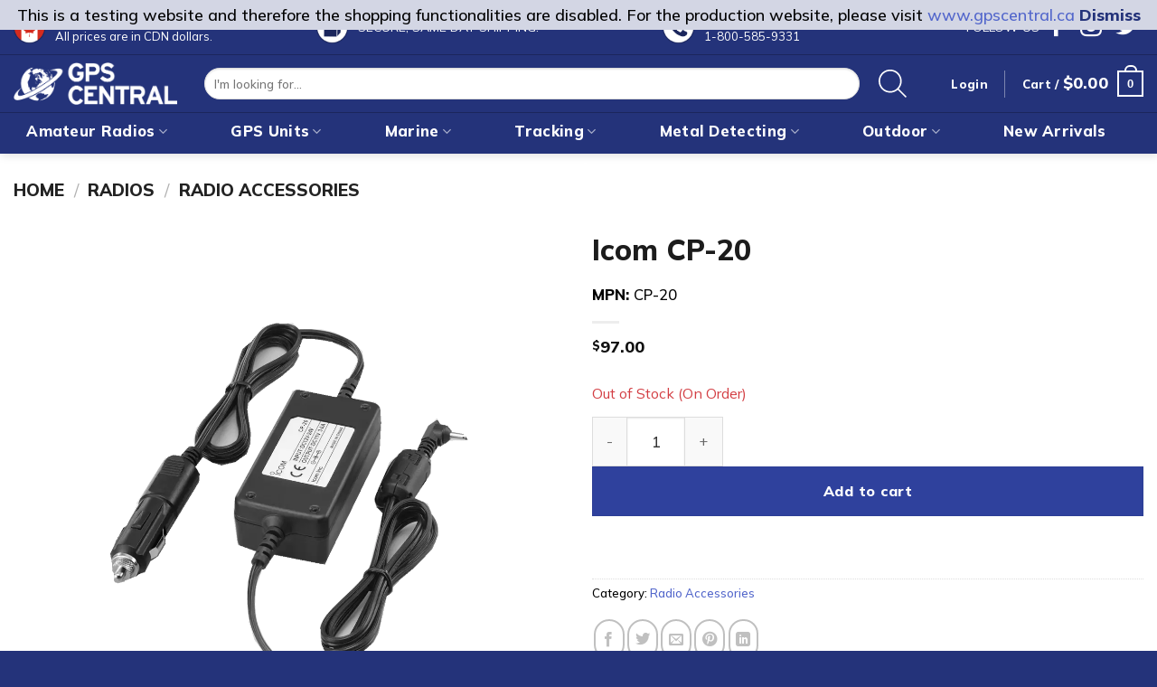

--- FILE ---
content_type: text/html; charset=UTF-8
request_url: https://staging.gpscentral.ca/product/icom-cp-20-cigarette-lighter-adapter/
body_size: 43027
content:
<!DOCTYPE html>
<html lang="en-US" class="loading-site no-js">
<head>
	<meta charset="UTF-8" />
	<link rel="profile" href="http://gmpg.org/xfn/11" />
	<link rel="pingback" href="https://staging.gpscentral.ca/xmlrpc.php" />

	<script>(function(html){html.className = html.className.replace(/\bno-js\b/,'js')})(document.documentElement);</script>
<title>Icom CP-20 &#8211; GPS Central</title>
<meta name='robots' content='noindex, nofollow' />
	<style>img:is([sizes="auto" i], [sizes^="auto," i]) { contain-intrinsic-size: 3000px 1500px }</style>
	<meta name="viewport" content="width=device-width, initial-scale=1" /><link rel='dns-prefetch' href='//fonts.googleapis.com' />
<link href='https://fonts.gstatic.com' crossorigin rel='preconnect' />
<link rel='prefetch' href='https://staging.gpscentral.ca/wp-content/themes/flatsome/assets/js/flatsome.js?ver=8e60d746741250b4dd4e' />
<link rel='prefetch' href='https://staging.gpscentral.ca/wp-content/themes/flatsome/assets/js/chunk.slider.js?ver=3.19.7' />
<link rel='prefetch' href='https://staging.gpscentral.ca/wp-content/themes/flatsome/assets/js/chunk.popups.js?ver=3.19.7' />
<link rel='prefetch' href='https://staging.gpscentral.ca/wp-content/themes/flatsome/assets/js/chunk.tooltips.js?ver=3.19.7' />
<link rel='prefetch' href='https://staging.gpscentral.ca/wp-content/themes/flatsome/assets/js/woocommerce.js?ver=dd6035ce106022a74757' />
<link rel="alternate" type="application/rss+xml" title="GPS Central &raquo; Feed" href="https://staging.gpscentral.ca/feed/" />
<link rel="alternate" type="application/rss+xml" title="GPS Central &raquo; Comments Feed" href="https://staging.gpscentral.ca/comments/feed/" />
<script type="text/javascript">
/* <![CDATA[ */
window._wpemojiSettings = {"baseUrl":"https:\/\/s.w.org\/images\/core\/emoji\/15.0.3\/72x72\/","ext":".png","svgUrl":"https:\/\/s.w.org\/images\/core\/emoji\/15.0.3\/svg\/","svgExt":".svg","source":{"concatemoji":"https:\/\/staging.gpscentral.ca\/wp-includes\/js\/wp-emoji-release.min.js?ver=1719492922"}};
/*! This file is auto-generated */
!function(i,n){var o,s,e;function c(e){try{var t={supportTests:e,timestamp:(new Date).valueOf()};sessionStorage.setItem(o,JSON.stringify(t))}catch(e){}}function p(e,t,n){e.clearRect(0,0,e.canvas.width,e.canvas.height),e.fillText(t,0,0);var t=new Uint32Array(e.getImageData(0,0,e.canvas.width,e.canvas.height).data),r=(e.clearRect(0,0,e.canvas.width,e.canvas.height),e.fillText(n,0,0),new Uint32Array(e.getImageData(0,0,e.canvas.width,e.canvas.height).data));return t.every(function(e,t){return e===r[t]})}function u(e,t,n){switch(t){case"flag":return n(e,"\ud83c\udff3\ufe0f\u200d\u26a7\ufe0f","\ud83c\udff3\ufe0f\u200b\u26a7\ufe0f")?!1:!n(e,"\ud83c\uddfa\ud83c\uddf3","\ud83c\uddfa\u200b\ud83c\uddf3")&&!n(e,"\ud83c\udff4\udb40\udc67\udb40\udc62\udb40\udc65\udb40\udc6e\udb40\udc67\udb40\udc7f","\ud83c\udff4\u200b\udb40\udc67\u200b\udb40\udc62\u200b\udb40\udc65\u200b\udb40\udc6e\u200b\udb40\udc67\u200b\udb40\udc7f");case"emoji":return!n(e,"\ud83d\udc26\u200d\u2b1b","\ud83d\udc26\u200b\u2b1b")}return!1}function f(e,t,n){var r="undefined"!=typeof WorkerGlobalScope&&self instanceof WorkerGlobalScope?new OffscreenCanvas(300,150):i.createElement("canvas"),a=r.getContext("2d",{willReadFrequently:!0}),o=(a.textBaseline="top",a.font="600 32px Arial",{});return e.forEach(function(e){o[e]=t(a,e,n)}),o}function t(e){var t=i.createElement("script");t.src=e,t.defer=!0,i.head.appendChild(t)}"undefined"!=typeof Promise&&(o="wpEmojiSettingsSupports",s=["flag","emoji"],n.supports={everything:!0,everythingExceptFlag:!0},e=new Promise(function(e){i.addEventListener("DOMContentLoaded",e,{once:!0})}),new Promise(function(t){var n=function(){try{var e=JSON.parse(sessionStorage.getItem(o));if("object"==typeof e&&"number"==typeof e.timestamp&&(new Date).valueOf()<e.timestamp+604800&&"object"==typeof e.supportTests)return e.supportTests}catch(e){}return null}();if(!n){if("undefined"!=typeof Worker&&"undefined"!=typeof OffscreenCanvas&&"undefined"!=typeof URL&&URL.createObjectURL&&"undefined"!=typeof Blob)try{var e="postMessage("+f.toString()+"("+[JSON.stringify(s),u.toString(),p.toString()].join(",")+"));",r=new Blob([e],{type:"text/javascript"}),a=new Worker(URL.createObjectURL(r),{name:"wpTestEmojiSupports"});return void(a.onmessage=function(e){c(n=e.data),a.terminate(),t(n)})}catch(e){}c(n=f(s,u,p))}t(n)}).then(function(e){for(var t in e)n.supports[t]=e[t],n.supports.everything=n.supports.everything&&n.supports[t],"flag"!==t&&(n.supports.everythingExceptFlag=n.supports.everythingExceptFlag&&n.supports[t]);n.supports.everythingExceptFlag=n.supports.everythingExceptFlag&&!n.supports.flag,n.DOMReady=!1,n.readyCallback=function(){n.DOMReady=!0}}).then(function(){return e}).then(function(){var e;n.supports.everything||(n.readyCallback(),(e=n.source||{}).concatemoji?t(e.concatemoji):e.wpemoji&&e.twemoji&&(t(e.twemoji),t(e.wpemoji)))}))}((window,document),window._wpemojiSettings);
/* ]]> */
</script>
<link rel='stylesheet' id='wc-blocks-integration-css' href='https://staging.gpscentral.ca/wp-content/plugins/woocommerce-subscriptions/vendor/woocommerce/subscriptions-core/build/index.css?ver=1733470348' type='text/css' media='all' />
<link rel='stylesheet' id='woocommerce-smart-coupons-available-coupons-block-css' href='https://staging.gpscentral.ca/wp-content/plugins/woocommerce-smart-coupons/blocks/build/style-woocommerce-smart-coupons-available-coupons-block.css?ver=1733470333' type='text/css' media='all' />
<link rel='stylesheet' id='wp-components-css' href='https://staging.gpscentral.ca/wp-includes/css/dist/components/style.min.css?ver=1733470889' type='text/css' media='all' />
<link rel='stylesheet' id='woocommerce-smart-coupons-send-coupon-form-block-css' href='https://staging.gpscentral.ca/wp-content/plugins/woocommerce-smart-coupons/blocks/build/style-woocommerce-smart-coupons-send-coupon-form-block.css?ver=1733470333' type='text/css' media='all' />
<link rel='stylesheet' id='woocommerce-smart-coupons-action-tab-frontend-css' href='https://staging.gpscentral.ca/wp-content/plugins/woocommerce-smart-coupons/blocks/build/style-woocommerce-smart-coupons-action-tab-frontend.css?ver=1733470333' type='text/css' media='all' />
<style id='wp-emoji-styles-inline-css' type='text/css'>

	img.wp-smiley, img.emoji {
		display: inline !important;
		border: none !important;
		box-shadow: none !important;
		height: 1em !important;
		width: 1em !important;
		margin: 0 0.07em !important;
		vertical-align: -0.1em !important;
		background: none !important;
		padding: 0 !important;
	}
</style>
<style id='wp-block-library-inline-css' type='text/css'>
:root{--wp-admin-theme-color:#007cba;--wp-admin-theme-color--rgb:0,124,186;--wp-admin-theme-color-darker-10:#006ba1;--wp-admin-theme-color-darker-10--rgb:0,107,161;--wp-admin-theme-color-darker-20:#005a87;--wp-admin-theme-color-darker-20--rgb:0,90,135;--wp-admin-border-width-focus:2px;--wp-block-synced-color:#7a00df;--wp-block-synced-color--rgb:122,0,223;--wp-bound-block-color:var(--wp-block-synced-color)}@media (min-resolution:192dpi){:root{--wp-admin-border-width-focus:1.5px}}.wp-element-button{cursor:pointer}:root{--wp--preset--font-size--normal:16px;--wp--preset--font-size--huge:42px}:root .has-very-light-gray-background-color{background-color:#eee}:root .has-very-dark-gray-background-color{background-color:#313131}:root .has-very-light-gray-color{color:#eee}:root .has-very-dark-gray-color{color:#313131}:root .has-vivid-green-cyan-to-vivid-cyan-blue-gradient-background{background:linear-gradient(135deg,#00d084,#0693e3)}:root .has-purple-crush-gradient-background{background:linear-gradient(135deg,#34e2e4,#4721fb 50%,#ab1dfe)}:root .has-hazy-dawn-gradient-background{background:linear-gradient(135deg,#faaca8,#dad0ec)}:root .has-subdued-olive-gradient-background{background:linear-gradient(135deg,#fafae1,#67a671)}:root .has-atomic-cream-gradient-background{background:linear-gradient(135deg,#fdd79a,#004a59)}:root .has-nightshade-gradient-background{background:linear-gradient(135deg,#330968,#31cdcf)}:root .has-midnight-gradient-background{background:linear-gradient(135deg,#020381,#2874fc)}.has-regular-font-size{font-size:1em}.has-larger-font-size{font-size:2.625em}.has-normal-font-size{font-size:var(--wp--preset--font-size--normal)}.has-huge-font-size{font-size:var(--wp--preset--font-size--huge)}.has-text-align-center{text-align:center}.has-text-align-left{text-align:left}.has-text-align-right{text-align:right}#end-resizable-editor-section{display:none}.aligncenter{clear:both}.items-justified-left{justify-content:flex-start}.items-justified-center{justify-content:center}.items-justified-right{justify-content:flex-end}.items-justified-space-between{justify-content:space-between}.screen-reader-text{border:0;clip:rect(1px,1px,1px,1px);clip-path:inset(50%);height:1px;margin:-1px;overflow:hidden;padding:0;position:absolute;width:1px;word-wrap:normal!important}.screen-reader-text:focus{background-color:#ddd;clip:auto!important;clip-path:none;color:#444;display:block;font-size:1em;height:auto;left:5px;line-height:normal;padding:15px 23px 14px;text-decoration:none;top:5px;width:auto;z-index:100000}html :where(.has-border-color){border-style:solid}html :where([style*=border-top-color]){border-top-style:solid}html :where([style*=border-right-color]){border-right-style:solid}html :where([style*=border-bottom-color]){border-bottom-style:solid}html :where([style*=border-left-color]){border-left-style:solid}html :where([style*=border-width]){border-style:solid}html :where([style*=border-top-width]){border-top-style:solid}html :where([style*=border-right-width]){border-right-style:solid}html :where([style*=border-bottom-width]){border-bottom-style:solid}html :where([style*=border-left-width]){border-left-style:solid}html :where(img[class*=wp-image-]){height:auto;max-width:100%}:where(figure){margin:0 0 1em}html :where(.is-position-sticky){--wp-admin--admin-bar--position-offset:var(--wp-admin--admin-bar--height,0px)}@media screen and (max-width:600px){html :where(.is-position-sticky){--wp-admin--admin-bar--position-offset:0px}}
</style>
<link rel='stylesheet' id='wc-gift-cards-blocks-integration-css' href='https://staging.gpscentral.ca/wp-content/plugins/woocommerce-gift-cards/assets/dist/frontend/blocks.css?ver=1733469994' type='text/css' media='all' />
<link rel='stylesheet' id='contact-form-7-css' href='https://staging.gpscentral.ca/wp-content/plugins/contact-form-7/includes/css/styles.css?ver=1733469516' type='text/css' media='all' />
<link rel='stylesheet' id='acss-front-css' href='https://staging.gpscentral.ca/wp-content/plugins/custom-stock-status-for-woocommerce/assets/css/addify-front-css.css?ver=1705649528' type='text/css' media='all' />
<link rel='stylesheet' id='gmwqp-style-css' href='https://staging.gpscentral.ca/wp-content/plugins/gpscentral-checkout/assets/css/style.css?ver=1692996672' type='text/css' media='all' />
<link rel='stylesheet' id='custom-gps-search-css' href='https://staging.gpscentral.ca/wp-content/plugins/gpscentral-search/assets/css/style.css?ver=1710493630' type='text/css' media='all' />
<link rel='stylesheet' id='photoswipe-css' href='https://staging.gpscentral.ca/wp-content/plugins/woocommerce/assets/css/photoswipe/photoswipe.min.css?ver=1733470690' type='text/css' media='all' />
<link rel='stylesheet' id='photoswipe-default-skin-css' href='https://staging.gpscentral.ca/wp-content/plugins/woocommerce/assets/css/photoswipe/default-skin/default-skin.min.css?ver=1733470690' type='text/css' media='all' />
<style id='woocommerce-inline-inline-css' type='text/css'>
.woocommerce form .form-row .required { visibility: visible; }
</style>
<link rel='stylesheet' id='ye_dynamic-css' href='https://staging.gpscentral.ca/wp-content/plugins/youtube-embed/css/main.min.css?ver=1705650344' type='text/css' media='all' />
<link rel='stylesheet' id='fpf_front-css' href='https://staging.gpscentral.ca/wp-content/plugins/flexible-product-fields/assets/css/front.min.css?ver=1733469532' type='text/css' media='all' />
<link rel='stylesheet' id='fpf_new_front-css' href='https://staging.gpscentral.ca/wp-content/plugins/flexible-product-fields/assets/css/new-front.css?ver=1733469532' type='text/css' media='all' />
<link rel='stylesheet' id='wc-gc-css-css' href='https://staging.gpscentral.ca/wp-content/plugins/woocommerce-gift-cards/assets/css/frontend/woocommerce.css?ver=1733469994' type='text/css' media='all' />
<link rel='stylesheet' id='woobt-frontend-css' href='https://staging.gpscentral.ca/wp-content/plugins/woo-bought-together-premium/assets/css/frontend.css?ver=1690845897' type='text/css' media='all' />
<link rel='stylesheet' id='woosb-frontend-css' href='https://staging.gpscentral.ca/wp-content/plugins/woo-product-bundle-premium/assets/css/frontend.css?ver=1690846123' type='text/css' media='all' />
<link rel='stylesheet' id='style-name-css' href='https://staging.gpscentral.ca/wp-content/themes/flatsome-child/assets/css/style.css?ver=1693007021' type='text/css' media='screen' />
<link rel='stylesheet' id='fpf-pro-front-css' href='https://staging.gpscentral.ca/wp-content/plugins/flexible-product-fields-pro/assets/css/new-front.css?ver=1733469541' type='text/css' media='all' />
<link rel='stylesheet' id='searchwp-live-search-css' href='https://staging.gpscentral.ca/wp-content/plugins/searchwp-live-ajax-search/assets/styles/style.css?ver=1733469895' type='text/css' media='all' />
<style id='searchwp-live-search-inline-css' type='text/css'>
.searchwp-live-search-result .searchwp-live-search-result--title a {
  font-size: 16px;
}
.searchwp-live-search-result .searchwp-live-search-result--price {
  font-size: 14px;
}
.searchwp-live-search-result .searchwp-live-search-result--add-to-cart .button {
  font-size: 14px;
}

</style>
<link rel='stylesheet' id='flatsome-main-css' href='https://staging.gpscentral.ca/wp-content/themes/flatsome/assets/css/flatsome.css?ver=1733470858' type='text/css' media='all' />
<style id='flatsome-main-inline-css' type='text/css'>
@font-face {
				font-family: "fl-icons";
				font-display: block;
				src: url(https://staging.gpscentral.ca/wp-content/themes/flatsome/assets/css/icons/fl-icons.eot?v=3.19.7);
				src:
					url(https://staging.gpscentral.ca/wp-content/themes/flatsome/assets/css/icons/fl-icons.eot#iefix?v=3.19.7) format("embedded-opentype"),
					url(https://staging.gpscentral.ca/wp-content/themes/flatsome/assets/css/icons/fl-icons.woff2?v=3.19.7) format("woff2"),
					url(https://staging.gpscentral.ca/wp-content/themes/flatsome/assets/css/icons/fl-icons.ttf?v=3.19.7) format("truetype"),
					url(https://staging.gpscentral.ca/wp-content/themes/flatsome/assets/css/icons/fl-icons.woff?v=3.19.7) format("woff"),
					url(https://staging.gpscentral.ca/wp-content/themes/flatsome/assets/css/icons/fl-icons.svg?v=3.19.7#fl-icons) format("svg");
			}
</style>
<link rel='stylesheet' id='flatsome-shop-css' href='https://staging.gpscentral.ca/wp-content/themes/flatsome/assets/css/flatsome-shop.css?ver=1733470858' type='text/css' media='all' />
<link rel='stylesheet' id='flatsome-style-css' href='https://staging.gpscentral.ca/wp-content/themes/flatsome-child/style.css?ver=1693007598' type='text/css' media='all' />
<link rel='stylesheet' id='flatsome-googlefonts-css' href='//fonts.googleapis.com/css?family=Mulish%3Aregular%2C800%2C500%2C800%7COpen+Sans%3Aregular%2Cregular&#038;display=swap&#038;ver=3.9' type='text/css' media='all' />
<script type="text/javascript" src="https://staging.gpscentral.ca/wp-includes/js/jquery/jquery.min.js?ver=1705650694" id="jquery-core-js"></script>
<script type="text/javascript" src="https://staging.gpscentral.ca/wp-includes/js/jquery/jquery-migrate.min.js?ver=1692166765" id="jquery-migrate-js"></script>
<script type="text/javascript" src="https://staging.gpscentral.ca/wp-content/plugins/custom-stock-status-for-woocommerce/assets/js/addify-front-css.js?ver=1705649528" id="acss-front-js-js"></script>
<script type="text/javascript" src="https://staging.gpscentral.ca/wp-content/plugins/gpscentral-search/assets/js/custom_gps_search.js?ver=1727203812" id="custom-gps-search-js-js"></script>
<script type="text/javascript" id="print-invoices-packing-slip-labels-for-woocommerce_public-js-extra">
/* <![CDATA[ */
var wf_pklist_params_public = {"show_document_preview":"No","document_access_type":"logged_in","is_user_logged_in":"","msgs":{"invoice_number_prompt_free_order":"\u2018Generate invoice for free orders\u2019 is disabled in Invoice settings > Advanced. You are attempting to generate invoice for this free order. Proceed?","creditnote_number_prompt":"Refund in this order seems not having credit number yet. Do you want to manually generate one ?","invoice_number_prompt_no_from_addr":"Please fill the `from address` in the plugin's general settings.","invoice_title_prompt":"Invoice","invoice_number_prompt":"number has not been generated yet. Do you want to manually generate one ?","pop_dont_show_again":false,"request_error":"Request error.","error_loading_data":"Error loading data.","min_value_error":"minimum value should be","generating_document_text":"Generating document...","new_tab_open_error":"Failed to open new tab. Please check your browser settings."}};
/* ]]> */
</script>
<script type="text/javascript" src="https://staging.gpscentral.ca/wp-content/plugins/print-invoices-packing-slip-labels-for-woocommerce/public/js/wf-woocommerce-packing-list-public.js?ver=1733470269" id="print-invoices-packing-slip-labels-for-woocommerce_public-js"></script>
<script type="text/javascript" src="https://staging.gpscentral.ca/wp-content/plugins/woocommerce/assets/js/jquery-blockui/jquery.blockUI.min.js?ver=1733470690" id="jquery-blockui-js" data-wp-strategy="defer"></script>
<script type="text/javascript" id="wc-add-to-cart-js-extra">
/* <![CDATA[ */
var wc_add_to_cart_params = {"ajax_url":"\/wp-admin\/admin-ajax.php","wc_ajax_url":"\/?wc-ajax=%%endpoint%%","i18n_view_cart":"View cart","cart_url":"https:\/\/staging.gpscentral.ca\/cart\/","is_cart":"","cart_redirect_after_add":"no"};
/* ]]> */
</script>
<script type="text/javascript" src="https://staging.gpscentral.ca/wp-content/plugins/woocommerce/assets/js/frontend/add-to-cart.min.js?ver=1733470690" id="wc-add-to-cart-js" defer="defer" data-wp-strategy="defer"></script>
<script type="text/javascript" src="https://staging.gpscentral.ca/wp-content/plugins/woocommerce/assets/js/photoswipe/photoswipe.min.js?ver=1733470690" id="photoswipe-js" defer="defer" data-wp-strategy="defer"></script>
<script type="text/javascript" src="https://staging.gpscentral.ca/wp-content/plugins/woocommerce/assets/js/photoswipe/photoswipe-ui-default.min.js?ver=1733470690" id="photoswipe-ui-default-js" defer="defer" data-wp-strategy="defer"></script>
<script type="text/javascript" id="wc-single-product-js-extra">
/* <![CDATA[ */
var wc_single_product_params = {"i18n_required_rating_text":"Please select a rating","review_rating_required":"yes","flexslider":{"rtl":false,"animation":"slide","smoothHeight":true,"directionNav":false,"controlNav":"thumbnails","slideshow":false,"animationSpeed":500,"animationLoop":false,"allowOneSlide":false},"zoom_enabled":"","zoom_options":[],"photoswipe_enabled":"1","photoswipe_options":{"shareEl":false,"closeOnScroll":false,"history":false,"hideAnimationDuration":0,"showAnimationDuration":0},"flexslider_enabled":""};
/* ]]> */
</script>
<script type="text/javascript" src="https://staging.gpscentral.ca/wp-content/plugins/woocommerce/assets/js/frontend/single-product.min.js?ver=1733470690" id="wc-single-product-js" defer="defer" data-wp-strategy="defer"></script>
<script type="text/javascript" src="https://staging.gpscentral.ca/wp-content/plugins/woocommerce/assets/js/js-cookie/js.cookie.min.js?ver=1733470690" id="js-cookie-js" data-wp-strategy="defer"></script>
<script type="text/javascript" src="https://staging.gpscentral.ca/wp-content/plugins/woocommerce/assets/js/accounting/accounting.min.js?ver=1733470690" id="accounting-js"></script>
<script type="text/javascript" id="fpf_product-js-extra">
/* <![CDATA[ */
var fpf_product = {"total":"Total","currency_format_num_decimals":"2","currency_format_symbol":"$","currency_format_decimal_sep":".","currency_format_thousand_sep":",","currency_format":"%s%v","fields_rules":[]};
/* ]]> */
</script>
<script type="text/javascript" src="https://staging.gpscentral.ca/wp-content/plugins/flexible-product-fields/assets/js/fpf_product.min.js?ver=1733469532" id="fpf_product-js"></script>
<script type="text/javascript" src="https://staging.gpscentral.ca/wp-content/plugins/flexible-product-fields-pro/assets/js/front.js?ver=1733469541" id="flexible_product_fields_front_js-js"></script>
<link rel="https://api.w.org/" href="https://staging.gpscentral.ca/wp-json/" /><link rel="alternate" title="JSON" type="application/json" href="https://staging.gpscentral.ca/wp-json/wp/v2/product/12475" /><link rel="EditURI" type="application/rsd+xml" title="RSD" href="https://staging.gpscentral.ca/xmlrpc.php?rsd" />
<meta name="generator" content="WordPress 6.7.1" />
<meta name="generator" content="WooCommerce 9.4.3" />
<link rel="canonical" href="https://staging.gpscentral.ca/product/icom-cp-20-cigarette-lighter-adapter/" />
<link rel='shortlink' href='https://staging.gpscentral.ca/?p=12475' />
<link rel="alternate" title="oEmbed (JSON)" type="application/json+oembed" href="https://staging.gpscentral.ca/wp-json/oembed/1.0/embed?url=https%3A%2F%2Fstaging.gpscentral.ca%2Fproduct%2Ficom-cp-20-cigarette-lighter-adapter%2F" />
<link rel="alternate" title="oEmbed (XML)" type="text/xml+oembed" href="https://staging.gpscentral.ca/wp-json/oembed/1.0/embed?url=https%3A%2F%2Fstaging.gpscentral.ca%2Fproduct%2Ficom-cp-20-cigarette-lighter-adapter%2F&#038;format=xml" />
<style>

/* CSS added by Hide Metadata Plugin */

.entry-meta .byline:before,
			.entry-header .entry-meta span.byline:before,
			.entry-meta .byline:after,
			.entry-header .entry-meta span.byline:after,
			.single .byline, .group-blog .byline,
			.entry-meta .byline,
			.entry-header .entry-meta > span.byline,
			.entry-meta .author.vcard  {
				content: '';
				display: none;
				margin: 0;
			}</style>
<script>(function(n,t,i,r){var u,f;n[i]=n[i]||{},n[i].initial={accountCode:"GPSCE11112",host:"GPSCE11112.pcapredict.com"},n[i].on=n[i].on||function(){(n[i].onq=n[i].onq||[]).push(arguments)},u=t.createElement("script"),u.async=!0,u.src=r,f=t.getElementsByTagName("script")[0],f.parentNode.insertBefore(u,f)})(window,document,"pca","//GPSCE11112.pcapredict.com/js/sensor.js")</script>	<noscript><style>.woocommerce-product-gallery{ opacity: 1 !important; }</style></noscript>
	<style class='wp-fonts-local' type='text/css'>
@font-face{font-family:Inter;font-style:normal;font-weight:300 900;font-display:fallback;src:url('https://staging.gpscentral.ca/wp-content/plugins/woocommerce/assets/fonts/Inter-VariableFont_slnt,wght.woff2') format('woff2');font-stretch:normal;}
@font-face{font-family:Cardo;font-style:normal;font-weight:400;font-display:fallback;src:url('https://staging.gpscentral.ca/wp-content/plugins/woocommerce/assets/fonts/cardo_normal_400.woff2') format('woff2');}
</style>
<link rel="icon" href="https://staging.gpscentral.ca/wp-content/uploads/2021/05/cropped-Square_GPS_Icon-01-64x64.png" sizes="32x32" />
<link rel="icon" href="https://staging.gpscentral.ca/wp-content/uploads/2021/05/cropped-Square_GPS_Icon-01.png" sizes="192x192" />
<link rel="apple-touch-icon" href="https://staging.gpscentral.ca/wp-content/uploads/2021/05/cropped-Square_GPS_Icon-01.png" />
<meta name="msapplication-TileImage" content="https://staging.gpscentral.ca/wp-content/uploads/2021/05/cropped-Square_GPS_Icon-01.png" />
				<script type="text/javascript">
					maxmind_user_id = "895028";
					(function() {
						var loadDeviceJs = function() {
							var element = document.createElement('script');
							element.src = 'https://device.maxmind.com/js/device.js';
							document.body.appendChild(element);
						};
						if (window.addEventListener) {
							window.addEventListener('load', loadDeviceJs, false);
						} else if (window.attachEvent) {
							window.attachEvent('onload', loadDeviceJs);
						}
					})();
				</script>
			<style id="custom-css" type="text/css">:root {--primary-color: #24337a;--fs-color-primary: #24337a;--fs-color-secondary: #2f419d;--fs-color-success: #22bf88;--fs-color-alert: #d33e43;--fs-experimental-link-color: #5266cb;--fs-experimental-link-color-hover: #2f419d;}.tooltipster-base {--tooltip-color: #fff;--tooltip-bg-color: #000;}.off-canvas-right .mfp-content, .off-canvas-left .mfp-content {--drawer-width: 300px;}.off-canvas .mfp-content.off-canvas-cart {--drawer-width: 360px;}.container-width, .full-width .ubermenu-nav, .container, .row{max-width: 1470px}.row.row-collapse{max-width: 1440px}.row.row-small{max-width: 1462.5px}.row.row-large{max-width: 1500px}.header-main{height: 65px}#logo img{max-height: 65px}#logo{width:181px;}.header-bottom{min-height: 40px}.header-top{min-height: 51px}.transparent .header-main{height: 265px}.transparent #logo img{max-height: 265px}.has-transparent + .page-title:first-of-type,.has-transparent + #main > .page-title,.has-transparent + #main > div > .page-title,.has-transparent + #main .page-header-wrapper:first-of-type .page-title{padding-top: 345px;}.header.show-on-scroll,.stuck .header-main{height:70px!important}.stuck #logo img{max-height: 70px!important}.search-form{ width: 100%;}.header-bg-color {background-color: #24337a}.header-bottom {background-color: #24337a}.header-main .nav > li > a{line-height: 16px }.stuck .header-main .nav > li > a{line-height: 50px }.header-bottom-nav > li > a{line-height: 20px }@media (max-width: 549px) {.header-main{height: 70px}#logo img{max-height: 70px}}.nav-dropdown{border-radius:5px}.nav-dropdown{font-size:99%}body{color: #000000}h1,h2,h3,h4,h5,h6,.heading-font{color: #1c1c1c;}body{font-size: 103%;}@media screen and (max-width: 549px){body{font-size: 100%;}}body{font-family: Mulish, sans-serif;}body {font-weight: 500;font-style: normal;}.nav > li > a {font-family: Mulish, sans-serif;}.mobile-sidebar-levels-2 .nav > li > ul > li > a {font-family: Mulish, sans-serif;}.nav > li > a,.mobile-sidebar-levels-2 .nav > li > ul > li > a {font-weight: 800;font-style: normal;}h1,h2,h3,h4,h5,h6,.heading-font, .off-canvas-center .nav-sidebar.nav-vertical > li > a{font-family: Mulish, sans-serif;}h1,h2,h3,h4,h5,h6,.heading-font,.banner h1,.banner h2 {font-weight: 800;font-style: normal;}.alt-font{font-family: "Open Sans", sans-serif;}.alt-font {font-weight: 400!important;font-style: normal!important;}button,.button{text-transform: none;}.nav > li > a, .links > li > a{text-transform: none;}.section-title span{text-transform: none;}h3.widget-title,span.widget-title{text-transform: none;}.header:not(.transparent) .header-nav-main.nav > li > a {color: #ffffff;}.header:not(.transparent) .header-nav-main.nav > li > a:hover,.header:not(.transparent) .header-nav-main.nav > li.active > a,.header:not(.transparent) .header-nav-main.nav > li.current > a,.header:not(.transparent) .header-nav-main.nav > li > a.active,.header:not(.transparent) .header-nav-main.nav > li > a.current{color: #ffffff;}.header-nav-main.nav-line-bottom > li > a:before,.header-nav-main.nav-line-grow > li > a:before,.header-nav-main.nav-line > li > a:before,.header-nav-main.nav-box > li > a:hover,.header-nav-main.nav-box > li.active > a,.header-nav-main.nav-pills > li > a:hover,.header-nav-main.nav-pills > li.active > a{color:#FFF!important;background-color: #ffffff;}.header:not(.transparent) .header-bottom-nav.nav > li > a{color: #ffffff;}.header:not(.transparent) .header-bottom-nav.nav > li > a:hover,.header:not(.transparent) .header-bottom-nav.nav > li.active > a,.header:not(.transparent) .header-bottom-nav.nav > li.current > a,.header:not(.transparent) .header-bottom-nav.nav > li > a.active,.header:not(.transparent) .header-bottom-nav.nav > li > a.current{color: #ffffff;}.header-bottom-nav.nav-line-bottom > li > a:before,.header-bottom-nav.nav-line-grow > li > a:before,.header-bottom-nav.nav-line > li > a:before,.header-bottom-nav.nav-box > li > a:hover,.header-bottom-nav.nav-box > li.active > a,.header-bottom-nav.nav-pills > li > a:hover,.header-bottom-nav.nav-pills > li.active > a{color:#FFF!important;background-color: #ffffff;}.is-divider{background-color: rgba(198,198,198,0.32);}.has-equal-box-heights .box-image {padding-top: 101%;}.badge-inner.on-sale{background-color: #d33e43}.badge-inner.new-bubble{background-color: #5266cb}.star-rating span:before,.star-rating:before, .woocommerce-page .star-rating:before, .stars a:hover:after, .stars a.active:after{color: #ffd165}.price del, .product_list_widget del, del .woocommerce-Price-amount { color: #d33e43; }ins .woocommerce-Price-amount { color: #000000; }.shop-page-title.featured-title .title-bg{ background-image: url(https://staging.gpscentral.ca/wp-content/uploads/2023/reformat/icom-cp-20-cigarette-lighter-adapter-1.webp)!important;}@media screen and (min-width: 550px){.products .box-vertical .box-image{min-width: 500px!important;width: 500px!important;}}.header-main .social-icons,.header-main .cart-icon strong,.header-main .menu-title,.header-main .header-button > .button.is-outline,.header-main .nav > li > a > i:not(.icon-angle-down){color: #ffffff!important;}.header-main .header-button > .button.is-outline,.header-main .cart-icon strong:after,.header-main .cart-icon strong{border-color: #ffffff!important;}.header-main .header-button > .button:not(.is-outline){background-color: #ffffff!important;}.header-main .current-dropdown .cart-icon strong,.header-main .header-button > .button:hover,.header-main .header-button > .button:hover i,.header-main .header-button > .button:hover span{color:#FFF!important;}.header-main .menu-title:hover,.header-main .social-icons a:hover,.header-main .header-button > .button.is-outline:hover,.header-main .nav > li > a:hover > i:not(.icon-angle-down){color: #000000!important;}.header-main .current-dropdown .cart-icon strong,.header-main .header-button > .button:hover{background-color: #000000!important;}.header-main .current-dropdown .cart-icon strong:after,.header-main .current-dropdown .cart-icon strong,.header-main .header-button > .button:hover{border-color: #000000!important;}.footer-2{background-color: #24337a}.absolute-footer, html{background-color: #24337a}.page-title-small + main .product-container > .row{padding-top:0;}button[name='update_cart'] { display: none; }.nav-vertical-fly-out > li + li {border-top-width: 1px; border-top-style: solid;}/* Custom CSS */.h1, h1 {font-size: 32px;line-height: 42px;}.demo_store {background-color: #D3D6E4;color: #000000;font-size: 18px;line-height: 23px;}a.woocommerce-store-notice__dismiss-link {color: #24337A !important;font-weight: 600;}.header-main {border-top: 1px solid #1B265C !important;border-bottom: 1px solid #1B265C !important;}.header-search-form-wrapper .search-field {background-color: #ffffff !important;border-color: #ffffff !important;}.nav>li.header-divider {border-left: 1px solid #7C85AF !important;}ul.nav.header-nav.header-bottom-nav.nav-center.nav-size-large.nav-spacing-large.nav-uppercase li {border-bottom: 2px solid transparent !important;}ul.nav.header-nav.header-bottom-nav.nav-center.nav-size-large.nav-spacing-large.nav-uppercase > li:hover {border-bottom: 2px solid #ffffff !important;}.topbar-info-box { display: block;padding: 10px 0;}.topbar-info-box .topbar-info-icon, .topbar-info-box .topbar-info-content {display: inline-block;vertical-align: middle;}.topbar-info-box .topbar-info-content {padding-left: 8px;}.topbar-info-box .topbar-info-icon img {width: 35px;height: 35px;max-width: 100%;}.topbar-info-box .topbar-info-icon img.topbar-info-icon-active {display: none;}.topbar-info-box:hover .topbar-info-icon img.topbar-info-icon-normal{display: none;}.topbar-info-box:hover .topbar-info-icon img.topbar-info-icon-active {display: block;}.topbar-info-box h5 {font-size: 14px;line-height: 20px;font-weight: 400;color: #ffffff;text-transform: uppercase;margin-bottom: 0;}.topbar-info-box p {font-size: 13px;line-height: 20px;font-weight: 300;color: #ffffff;}.flickity-page-dots {bottom:30px;}.testimonial-box {margin-bottom:50px;display: inline-block;}@media (max-width: 849px) {.topbar-info-box .topbar-info-icon img {width: 35px;height: 35px;}.topbar-info-box h5 {font-size: 14px;}.topbar-info-box p {font-size: 14px;}.demo_store {font-size: 14px;line-height: 20px;}}.footer {padding: 60px 0 15px;}.footer p,.footer ul li {margin-bottom: 0.8rem;}.dark .is-divider {background-color: #D3D6E4;}.fl-wrap-textarea p {font-size: 16px;color: red;font-weight: 400;}.absolute-footer {border-top: 1px solid #131A3F;padding: 10px 0 10px;}.footer-primary {padding: 13px 0;}.copyright-footer ul {list-style-type: none;margin-bottom: 0;border-bottom: none;padding-bottom: 0;opacity: 1;}.copyright-footer ul li {display: inline-block;margin-bottom: 0 !important;margin: 0 1em;color: #ffffff;}.copyright-footer ul li:first-child { margin: 0 1em 0 0;}.copyright-footer ul li:last-child {margin: 0 0 0 1em;}.copyright-footer ul li a {color: #ffffff;}.dark .payment-icons .payment-icon {background-color: #a1a5ba;opacity: 1; margin: 3px 5px 0;}.dark .payment-icons .payment-icon:hover {background-color: #1b265c;}.payment-icon.custom-security-img { padding: 0; background-color: transparent !important;margin-right: 0 !important;}.payment-icon.custom-security-img img {width: 100px;}.payment-icons .payment-icon svg {height: 30px;}.price del ~ ins .woocommerce-Price-amount.amount {color: #d33e43;}.price del, .product_list_widget del, del .woocommerce-Price-amount { color: #111;}.shop_table .cart_item td,.shop_table .cart_item td a {color: #111111 !important;}.button.is-outline {line-height: 20px;padding-top: 10px;padding-bottom: 10px;}.related-products-wrapper .box-image img { width: 254px!important;height: 256px!important;}.recent-blog-posts-li .post_comments {display: none !important;}.wc-tabs.nav>li>a {font-weight: 600;}.wc-tabs.nav>li>a {font-weight: 600;padding-left: 15px;}.wc-tabs.nav>li.active>a {font-weight: 800;background-color: #24337a;color: #ffffff;}@media screen and (min-width: 850px) {.gallery-columns-6 .gallery-item, .large-columns-6>.col, .large-columns-6 .flickity-slider>.col {max-width: 20%;-ms-flex-preferred-size: 20%;flex-basis: 20%;}}.wc-block-grid__product {margin-left: 0 !important;}.woocommerce-Tabs-panel table tr td {color: #000000;}.woocommerce-Tabs-panel table tr td strong {font-weight:700;}/*Warranty Popup CSS*/.warranty-popup-overlay {position: fixed;background: rgba(11,11,11,0.6);height: 100%;left: 0;top: 0;width: 100%;z-index: 1000;display: none;}.warranty-popup-overlay.warranty-popup-overlay-show {display: block;}.warranty-popup {position: fixed;top: 0;left: 0;z-index: 1055;display: none;width: 100%;height: 100%;overflow-x: hidden;overflow-y: auto;outline: 0;}.warranty-popup.warranty-popup-show {display: block;}.warranty-popup-wrapper {display: flex;align-items: center;min-height: calc(100% - 3.5rem);position: relative;width: auto;margin: .5rem;pointer-events: none;max-width: 500px;margin: 1.75rem auto;}.warranty-popup-content {position: relative;display: flex;flex-direction: column;width: 100%;pointer-events: auto;background-color: #fff;background-clip: padding-box;border: none;border-radius: 0;outline: 0;padding: 30px;text-align: center;}.warranty-popup-content h4 { margin-top: 0;margin-bottom: 30px;}.warranty-popup-content a { font-weight: 400;}.warranty-popup-content a.warranty-accept {color: green;}.warranty-popup-content a.warranty-decline {color: red;}@media screen and (max-width: 767px) {.warranty-popup {width: 100%;} .warranty-popup-wrapper {min-height: calc(100% - 1rem); }}.fpf-select select {width: 245px !important;max-width: 100% !important;}@media (max-width: 549px) {.quantity input[type="number"] {width: 2.5em !important;}}/* Optional Accessories */.product-footer .woocommerce-tabs ~ .optional-accessories {display: none !important;}.product-footer .woocommerce-tabs .optional-accessories h3 {/* display: none !important; */}.sku_wrapper {display: none !important;}.wc-tabs .additional_information_tab,.tab-panels .woocommerce-Tabs-panel--additional_information{display: none !important;}.dwspecs_product_specifications_tab,.woocommerce-Tabs-panel.woocommerce-Tabs-panel--dwspecs_product_specifications.panel.entry-content {display: none !Important;}/* Add to Cart css*/.product-summary .quantity {width: 20%; margin-right: 4%!important;}.quantity .minus,.quantity .plus{padding-left: 15px;padding-right: 15px; height:55px;}.quantity input[type="number"]{max-width: 65px;width: 65px;height: 55px;}.single_add_to_cart_button {width: 75%;height: 55px;float: right;}.wc_gc_giftcard_product .single_add_to_cart_button {width: 100%;height: 55px;float: unset;}header .topbar-info-box h5 br {display: none;}.product_meta .tagged_as {display: none !important;}tr.cart_item {font-weight: 700;}tr.cart_item td.product-name .backorder_notification {font-weight: 400;}tr.cart_item.woosb-cart-item.woosb-cart-parent.woosb-item-parent td.product-name {font-weight: 700;}tr.cart_item.woosb-cart-item.woosb-cart-child.woosb-item-child,tr.cart_item.woosb-cart-item.woosb-cart-child.woosb-item-child td.product-name .product-quantity,tr.cart_item td.product-name .variation,tr.cart_item.woosb-cart-item.woosb-cart-parent.woosb-item-parent td.product-name .variation {font-weight: 400;}tr.woocommerce-table__line-item.order_item td.woocommerce-table__product-name.product-name {font-weight: 700;}tr.woocommerce-table__line-item.order_item td.woocommerce-table__product-name.product-name .wc-item-meta {font-weight: 400;}tr.woocommerce-table__line-item.order_item td.woocommerce-table__product-name.product-name .wc-item-meta .wc-item-meta-label {font-weight: 400;}tr.woocommerce-table__line-item.order_item.woosb-cart-item.woosb-cart-parent.woosb-item-parent td.woocommerce-table__product-name.product-name {font-weight: 700;}tr.woocommerce-table__line-item.order_item.woosb-cart-item.woosb-cart-child.woosb-item-child td.woocommerce-table__product-name.product-name {font-weight: 400;}tr.woocommerce-table__line-item.order_item.woosb-cart-item.woosb-cart-child.woosb-item-child td.woocommerce-table__product-name.product-name .product-quantity{font-weight: 400;}ul.product-categories li.cat-parent .children li.current-cat.active > a {font-weight: 800 !important;}.wc-tabs.nav>li>a {font-size: 16px;}input.woobt-checkbox {width: 20px !important;height: 20px !important;}form.processing:before {content: '';border: 0px solid !important;}@media (max-width: 1199px) { .single_add_to_cart_button {width: 72%;}.wc_gc_giftcard_product .single_add_to_cart_button {width: 100%;}body .woocommerce-loop-product__title a { font-size: 16px !important;}}@media (max-width: 1024px) { .single_add_to_cart_button {width: 65%;}.wc_gc_giftcard_product .single_add_to_cart_button {width: 100%;}body .woocommerce-loop-product__title a { font-size: 14px !important;}.related-products-wrapper .box-image img {height: 180px!important;}}@media (max-width: 849px) { body .woocommerce-loop-product__title a { font-size: 18px !important;}.single_add_to_cart_button {width: 75%;}.wc_gc_giftcard_product .single_add_to_cart_button {width: 100%;}header .topbar-info-box {display: inline-block; text-align: center;}header .topbar-info-box .topbar-info-content {padding-left: 0;margin-top:8px;}header .topbar-info-box h5 {line-height: 20px;}header .topbar-info-box h5 br {display: block;}header .topbar-info-box p { display:none;}header .topbar-info-box .topbar-info-icon, header .topbar-info-box .topbar-info-content {display: block;}header .topbar-info-hide-mob {display:none;}header .topbar-info-box:hover .topbar-info-icon img.topbar-info-icon-active {margin: 0 auto;}.mfp-content .mobile-sidebar .topbar-info-box h5 {font-size: 13px;color: #7B7C7C;}.mfp-content .mobile-sidebar .topbar-info-box p {font-size: 13px;color: #7B7C7C; display: none;}.mfp-content .mobile-sidebar .topbar-info-box h5 br {/* display: none; */}.mfp-content .mobile-sidebar .topbar-info-box .topbar-info-content {padding-left: 8px;}.mfp-content .mobile-sidebar .topbar-info-hide-mob {display:none;}}@media (max-width: 600px) { .single_add_to_cart_button {width: 72%;}.wc_gc_giftcard_product .single_add_to_cart_button {width: 100%;}}@media (max-width: 529px) { .single_add_to_cart_button {height:32px; min-height: 46px;}.wc_gc_giftcard_product .single_add_to_cart_button {height: 32px; min-height: 46px;}.quantity .minus,.quantity .plus{ height:32px;;min-height: 46px;}.quantity input[type="number"]{height: 46px !important;}}@media (max-width: 480px) { .single_add_to_cart_button {width: 70%;}.wc_gc_giftcard_product .single_add_to_cart_button {width: 100%;}}@media (max-width: 420px) { .single_add_to_cart_button {width: 65%;}.wc_gc_giftcard_product .single_add_to_cart_button {width: 100%;}}@media (max-width: 374px) { .related-products-wrapper .box-image img {height: 150px!important;}.single_add_to_cart_button {width: 60%;}.wc_gc_giftcard_product .single_add_to_cart_button {width: 100%;}}.woocommerce-cart .woocommerce-shipping-totals.shipping {/*display: none !important;*/}.woocommerce-cart .woocommerce-shipping-totals.shipping table.shipping__table.shipping__table--multiple th {color: #000;}tr.woocommerce-shipping-totals.shipping th {color: #000;}tr.woocommerce-shipping-totals.shipping td {color: #000;}.cart-sidebar table.shipping__table.shipping__table--multiple {padding: 5px 0;}.woocommerce-cart .woocommerce-shipping-totals.shipping table.shipping__table.shipping__table--multiple th + td {}.woocommerce-order-received .woocommerce .large-7.col {display: flex;flex-direction: column;}.woocommerce-order-received .woocommerce .large-7.col p {order: 2;}.woocommerce-order-received .woocommerce .large-7.col .woocommerce-order-details {order: 3;}.woocommerce-order-received .woocommerce .large-7.col .woocommerce-customer-details {order: 1;}.woocommerce-order-received .woocommerce .large-7.col .woocommerce-sales-tax-details {order: 4;}.woocommerce-order-received .woocommerce .large-7.col .woocommerce-sales-tax-details p {margin-bottom: 10px;font-weight: 600;}.single-product .absolute-footer { padding: 10px 0 68px;}.woocommerce-account li.woocommerce-MyAccount-navigation-link.woocommerce-MyAccount-navigation-link--ppcp-paypal-payment-tokens {display: none !important;}.woocommerce-cart-form .cross-sells {display: none !important;}.product-category .box h5 {font-size: 18px !important;letter-spacing: 0 !important;}.product-category .box p {font-size: 13px !important;font-weight: 400 !important;}p.category {font-size: 16px !important; font-weight: 400 !important;}.woocommerce-loop-product__title a {font-size: 18px !important;font-weight: 700 !important; color: #222222!important;}.price-wrapper {margin-top: 10px !important; height: 50.0312px !important;}p.in-stock {color: #7a9c59 !important;font-size: 17px !important;font-weight: 600 !important;}p.stock.available-on-backorder {font-size: 16px;font-weight: 400;}p.in-stock,p.stock.out-of-stock,p.stock.available-on-backorder,.price-wrapper p.stock.available-on-variation {display: none !important;}.product-info p.in-stock,.product-info p.stock.out-of-stock,.product-info p.stock.available-on-backorder,.product-info .price-wrapper p.stock.available-on-variation {display: block !important;}.breadcrumbs a {color: #222222 !important;font-weight: 600 !important;}ul.product-categories li a {color: #222222 !important;font-weight: 400 !important;font-size: 16px !important;}ul.product-categories li.current-cat > a,ul.product-categories li.has-child.active > a {font-weight: 800 !important;}.widget_recently_viewed_products .product-title {font-size: 18px !important;font-weight: 600 !important;color: #222222!important;}.woocommerce-widget-layered-nav a {color: #222222 !important;font-weight: 400 !important;font-size: 16px !important;}.woocommerce-widget-layered-nav .woocommerce-widget-layered-nav-list__item--chosen.chosen a { font-weight: 700 !important;}.add_to_cart_button {font-weight: 700 !important;font-size: 18px !important;}p.name.product-title.woocommerce-loop-product__title { height: 60px !important;}.woocommerce-Tabs-panel--accessories p.name.product-title.woocommerce-loop-product__title { height: 60px !important;}span.amount {font-size: 18px;}.error-form {width: 50%;margin: 0 auto;}.error-text-center .section-title { text-align: center !important;justify-content: center !important;}.error-img-center { text-align: center !important;margin: 0 auto;}.icon-box.testimonial-box p {font-size: 18px !important;}.icon-box.testimonial-box .testimonial-meta {font-size: 18px !important;}.account-access-notice {margin-bottom: 15px;}@media screen and (max-width: 868px) {div#payment.woocommerce-checkout-payment .wc-bambora-credit-card-new-payment-method-form.js-wc-bambora-credit-card-new-payment-method-form .form-row.form-row-wide {width: 100% !important;}div#payment.woocommerce-checkout-payment .wc-bambora-credit-card-new-payment-method-form.js-wc-bambora-credit-card-new-payment-method-form .form-row.form-row-first {width: 100% !important;}div#payment.woocommerce-checkout-payment .wc-bambora-credit-card-new-payment-method-form.js-wc-bambora-credit-card-new-payment-method-form .form-row.form-row-last {width: 100% !important;}}@media screen and (max-width: 850px) {p.name.product-title.woocommerce-loop-product__title {height: 60 !important;}.woocommerce-Tabs-panel--accessories p.name.product-title.woocommerce-loop-product__title {height: 60 !important;}}.postid-11694 .woocommerce-Tabs-panel--accessories p.name.product-title.woocommerce-loop-product__title { height: 60px !important; }.postid-11914 .price-wrapper { height: 70.0312px !important;}button#place_order {position: absolute;bottom: 2.1%;right: 0;width: auto;}.archive.woocommerce .is-small, .archive.woocommerce .is-small.button,.add-to-cart-button .is-small,.add-to-cart-button .is-small.button{font-size: 18px;font-weight: 700;}.woocommerce-loop-product__title a {display: -webkit-box !important;overflow: hidden !important;-webkit-line-clamp: 2 !important;-webkit-box-orient: vertical !important;}.box-image .out-of-stock-label {display: none !important;}.page-id-98 p.in-stock,.page-id-98 p.stock.out-of-stock { display: none !important;}#menu-item-9638 ul.no-child-menu {float: right;width: 15%;}.sticky-add-to-cart .fpf-fields-config-wrapper {display: none !important;}.sticky-add-to-cart .woobt-alert.woobt-text {display: none !important;}.sticky-add-to-cart__product .product-title-small {max-width: 100%;}.sticky-add-to-cart .quantity input[type="number"] { height: 40px;}.sticky-add-to-cart .quantity .minus, .sticky-add-to-cart .quantity .plus {height: 40px;}.sticky-add-to-cart .single_add_to_cart_button {height: 40px;}/*.shop-container .products .product-category {display: none !important;}*/#checkout_coupon {display: none !important;}#checkout_coupon.gps-coupon-show {display: block !important;}.wpmc-step-item.wpmc-step-payment.current { display: -webkit-flex !important; /* Safari */ display: flex !important; flex-direction: column !important;}.wpmc-step-item.wpmc-step-payment #payment_heading { order: 1;}.wpmc-step-item.wpmc-step-payment .add_gift_card_form { order: 3; margin-top: 30px;}.wpmc-step-item.wpmc-step-payment .second-order-review { order: 2;}.wpmc-step-item.wpmc-step-payment #payment { order: 4;}.wpmc-step-item.wpmc-step-payment .AcceptUI { order: 5;}.wpmc-step-item.wpmc-step-payment #ppc-button { order: 6;}.wpmc-step-item.wpmc-step-payment .woocommerce-privacy-policy-text { order: 7;}.wpmc-step-item.wpmc-step-payment .ppc-button-wrapper {order: 8;}@media screen and (max-width: 849px) {.wpmc-step-item.wpmc-step-payment .add_gift_card_form {width: 100%; }}.product-short-description p {font-size: 16px;}.woocommerce-cart .cart_totals .product-name { font-size: 16px;}.woocommerce-cart .cart_totals tr.cart-subtotal th {font-size: 16px;}.woocommerce-cart .cart_totals tr.cart-subtotal td span {font-size: 20px;}.woocommerce-cart .cart_totals tbody th {font-size: 16px;}.woocommerce-cart .cart_totals tbody .shipping-calculator-button {font-size: 16px;}.woocommerce-cart .cart_totals tr.woocommerce-shipping-totals.shipping td {font-size: 18px;}.woocommerce-cart .cart_totals tr.woocommerce-shipping-totals.shipping td span {font-size: 18px;}.woocommerce-cart .cart_totals tr.tax-total th {font-size: 16px;}.woocommerce-cart .cart_totals tr.tax-total td span {font-size: 20px;}.woocommerce-cart .cart_totals tr.order-total th {font-size: 16px;}.woocommerce-cart .cart_totals tr.order-total td span {font-size: 16px;}.woocommerce-cart .cart_totals .wc-proceed-to-checkout {font-size: 16px;}.woocommerce-cart .woocommerce-cart-form__contents thead tr th {font-size: 16px;}.woocommerce-cart .woocommerce-cart-form__contents td.product-name {font-size: 16px;}.woocommerce-cart .woocommerce-cart-form__contents td.product-price span {font-size: 18px;}.woocommerce-cart .woocommerce-cart-form__contents td.product-quantity .qty {font-size: 16px;}.woocommerce-cart .woocommerce-cart-form__contents td.product-subtotal span {font-size: 18px;}.woocommerce-cart .woocommerce-cart-form__contents .button-continue-shopping { font-size: 16px;}.woocommerce-cart form.checkout_coupon .widget-title {font-size: 16px;}.woocommerce-cart form.checkout_coupon input.is-form.expand {font-size: 16px;}.woocommerce-cart form.checkout_coupon input.input-text {font-size: 16px;}.single-product del span.amount {font-weight: bold;}ul.message-wrapper li .message-container {background-color: #f44d4d;color: #ffffff;padding: 5px 15px;}ul.woocommerce-error li {background-color: #f44d4d;color: #ffffff;padding: 5px 15px;}#shop-sidebar .widget.woocommerce.widget_product_categories > ul > li.cat-item {display: none !Important;}#shop-sidebar .widget.woocommerce.widget_product_categories > ul > li.cat-item.active {display: block !Important;}body form.checkout.woocommerce-checkout.processing {position: unset !important;}form.checkout.woocommerce-checkout {position: static !important;}.sticky-add-to-cart--active .quantity {margin-bottom: -12px !important;margin-left: 15px !important;}.sticky-add-to-cart--active .price-wrapper { margin-top: 0px !important;height: auto !important; }@media (min-width: 601px) and (max-width: 705px) { .sticky-add-to-cart--active .quantity {margin-bottom: 10px !important;} }@media (max-width: 600px) { .sticky-add-to-cart--active .quantity { margin-bottom: 0px !important;display: inline-table;}.single_add_to_cart_button {width: 50% !important;margin-left: 10px; }}.single-product .variations .label {margin-bottom: 8px;}.single-product a.reset_variations {position: inherit;}.single-product .woosb-products .woosb-product .woosb-quantity input {min-width: 32px;}.price-wrapper .price {display: block;font-size: 18px;font-weight: bold;}.woosb-products .woosb-product .variations_form .variations .variation .select select {padding: 5px 16px 5px 0;}.map-hide {display: none !important;}div#hubspot-messages-iframe-container {width: 100px;height: 96px;}.header-bottom {height: 45px;visibility:hidden;}.row.large-columns-4.medium-columns-3.small-columns-2.row-small.slider.row-slider.slider-nav-reveal {visibility: hidden;}.row.large-columns-3.medium-columns-1.small-columns-1.slider.row-slider.slider-nav-reveal {visibility: hidden;}.has-hover .bg {transition: none;}/*.slider-wrapper .banner:first-child {background-image: url(https://www.gpscentral.ca/wp-content/uploads/garmin-golf-products-1-763x400.jpg);background-size: 100%;}.flickity-slider .banner:first-child{background-image: url(https://www.gpscentral.ca/wp-content/uploads/garmin-golf-products-1-763x400.jpg);}*/li.cart-item.has-icon.has-dropdown {height: 57px;}.demo_store {position: absolute;top: 0;z-index: 1111;width: 100%;}.admin-bar .demo_store {top: 32px;}.header{margin-top: 0px;}.slider-nav-reveal .flickity-prev-next-button.previous {transition: none !important;}.slider-nav-reveal .flickity-prev-next-button.next, .flickity-button-icon, .flickity-button-icon, .flickity-button-icon, .nav-top-link, .arrow{transition: none !important;}.nav-dropdown li a{ transition: none !important;}#add_payment_method button#place_order{position:static}.zipcode-error-msg {color:#ff0000;font-size: 14px;font-weight: 500;margin-top: -15px;float: left;margin-bottom: 10px;}.zipcodecart-error-msg {color:#ff0000;font-size: 14px;font-weight: 500;margin-top: 10px;float: left;margin-bottom: 10px;}.testimonial-slider .flickity-slider .banner:first-child {background-image: none;}#cludo-search-results .cludo-c-9 {padding: 0 100px;padding: 0 100px;flex: 0 0 100%;max-width: 100%;}#search_autocomplete {display: none;}.mobile-search-open {display: none;}#cludo-search-results li.search-results-item {float: left;width: 100%;margin: 15px 0 !important;}#cludo-search-results li.search-results-item a {float: left;width: 100%;}#cludo-search-results nav.cludo-page-navigation {clear: both;}#cludo-search-results ul.with-images {float: left;width: 100%;clear: both;}#cludo-search-results .with-images li .search-result-image {position: unset;width: 150px;display: inline-block;max-height: fit-content;overflow: hidden;float: left;}@media all and (device-width: 1024px) and (device-height: 768px) and (orientation:landscape) { ul.nav.header-nav.header-bottom-nav.nav-center.nav-size-large.nav-spacing-large.nav-uppercase li {margin: 0 0px !important;}}@media only screen and (min-width: 1024px) and (max-height: 1366px) and (orientation: portrait) and (-webkit-min-device-pixel-ratio: 1.5) { ul.nav.header-nav.header-bottom-nav.nav-center.nav-size-large.nav-spacing-large.nav-uppercase li {margin: 0 0px !important;}}/* Landscape */@media only screen and (min-width: 1024px) and (max-height: 1366px) and (orientation: landscape) and (-webkit-min-device-pixel-ratio: 1.5) { ul.nav.header-nav.header-bottom-nav.nav-center.nav-size-large.nav-spacing-large.nav-uppercase li {margin: 0 10px !important;}}li.html.custom.html_top_right_text {display: flex;align-items: center;}.social-icons.follow-icons {font-size: 24px;}/* iPad (3, 4, Pro 9.7) portrait and landscape */@media only screen and (min-device-width: 768px) and (max-device-width: 1024px) and (-webkit-min-device-pixel-ratio: 2){ul.nav.header-nav.header-bottom-nav.nav-center.nav-size-large.nav-spacing-large.nav-uppercase li {margin: 0 0px !important;}} .checkout-loader {position: absolute;bottom: 45px;width: 40px;right: 170px;}.grecaptcha-badge {visibility: hidden;}.payment-icon.custom-security-img.ccs img{width: 149px;}/* Custom CSS Tablet */@media (max-width: 849px){v.h1, h1 {font-size: 28px;line-height: 38px;}.social-icons.follow-icons a { margin-left: 0.5em !important;margin-right: 0.5em !important;font-size: 1.5em; !important;}}/* Custom CSS Mobile */@media (max-width: 549px){.h1, h1 {font-size: 24px;line-height: 34px;}.page-id-98 .price-wrapper {height: 70.0312px !important;}.page-id-98 p.name.product-title.woocommerce-loop-product__title {height: 60px !important;}ul.nav.nav-center.nav-small.mobile-nav.nav-divided li.html {height: 108px;}.header {margin-top: 0px;}ul.nav.nav-center.nav-small.mobile-nav.nav-divided {height: 108px;}.mobile-search-open {display: block;float: left;width: 100%;clear: both;padding: 20px;border-bottom: 1px solid #1B265C !important;}header.header.has-sticky.sticky-jump .header-inner.flex-row.container.logo-left.medium-logo-center {padding: 15px 15px;}header.header.has-sticky.sticky-jump .header-main {height: auto !important;}li.header-search-form.search-form.html.relative.has-icon {padding: 0;}.live-search-results.text-left.z-top {background: #fff;}div#top-bar.header-top.hide-for-sticky.nav-dark.flex-has-center {display: none;}.search-result-data {clear: both;}#cludo-search-results .with-images li .search-result-image {position: static;width: 100%;display: inline-block;max-height: 100%;overflow: hidden;float: left;height: 100%;padding: 0;margin-bottom: 10px;}}.label-new.menu-item > a:after{content:"New";}.label-hot.menu-item > a:after{content:"Hot";}.label-sale.menu-item > a:after{content:"Sale";}.label-popular.menu-item > a:after{content:"Popular";}</style>		<style type="text/css" id="wp-custom-css">
			/* .single-product .page-title:not(.featured-title)+main .product-main {
    padding-top: 0;
}
.single-product  .product-images.relative.mb-half.has-hover.woocommerce-product-gallery.woocommerce-product-gallery--with-images.woocommerce-product-gallery--columns-4.images {
	max-width: 80%;
    width: 100%;
}
.single-product .fpf-fields {
    margin-top: 0;
}
.single-product .page-title-inner {
    padding-top: 10px;
}
.single-product  form.variations_form.cart {
    margin-bottom: 0;
}
.single-product .product-info {
    padding-top: 0;
}
.single-product .price-wrapper {
    height: 35.0312px !important;
}
.single-product p {
	margin-bottom:10px;
}
.single-product table {
    margin-bottom: 0px;
}
.single-product .product-summary .quantity {
    margin-bottom: 0 !important;
}
.single-product .is-divider {
margin:10px 0 !important;
}
.single-product  .mb-half {
    margin-bottom: 0;
}
.single-product h1 {
	margin-bottom:0;
}
.single-product .page-title-inner {
	min-height:0 !important;
}
 */

h2.yikes-custom-woo-tab-title{display:none}
.youtube-prod-video{float:left;width:48%;margin-right:1%;margin-left:1%}
.dwspecs-product-table .dwspecs-product-table-group .group-title{color:#1c1c1c;font-size:1.1rem;font-weight:700;margin-bottom:12px}
.dwspecs-product-table table tr th,.dwspecs-product-table table tr td{font-size:1rem}
.dwspecs-product-table table tr th:first-child,.dwspecs-product-table table tr td:first-child{width:33%}
.nav>li{position:static}
.nav-dropdown{top:100%;width:100%}
li.current-dropdown>.nav-dropdown,.next-prev-thumbs li.has-dropdown:hover>.nav-dropdown,.no-js li.has-dropdown:hover>.nav-dropdown{left:0}
.nav-dropdown-has-arrow li.has-dropdown:after{display:none}
.nav-dropdown-has-arrow li.has-dropdown:before{display:none}
.nav > li > a{cursor:pointer}
ul.nav.header-nav.header-bottom-nav.nav-center.nav-size-large.nav-spacing-large.nav-uppercase li{margin:0 27px;padding:0 8px}
.nav-dropdown>li.nav-dropdown-col,.nav-dropdown>li.image-column{width:245px}
ul.nav.header-nav.header-bottom-nav.nav-center.nav-size-large.nav-spacing-large.nav-uppercase li:last-child{margin-right:35px!important}
ul.sub-menu.nav-dropdown.nav-dropdown-simple li{margin:0!important;padding-left:0!important}
ul.no-child-menu{float:left;width:20%;padding-right:1%!important}
.menu-item.menu-item-type-custom.menu-item-object-custom.menu-item-has-children{float:left}
ul.sub-menu.nav-dropdown.nav-dropdown-simple{padding:2%}
ul.no-child-menu li a{color:#000;font-weight:600;color:#000;font-weight:600}
ul.no-child-menu li{padding:0 0 10px}
.nav-dropdown-col>a{text-transform:capitalize!important;font-size:99%!important;font-weight:600!important}
.with-child-menu ul.sub-menu.nav-column.nav-dropdown-simple li a{padding:10px 0;line-height:1;color:#000!important;font-weight:500;font-size:98%}
ul.with-child-menu{float:left;width:80%;padding-left:1%!important}
ul.with-child-menu .menu-item-has-children{width:25%}
ul.nav.header-nav.header-bottom-nav.nav-center.nav-size-large.nav-spacing-large.nav-uppercase ul.sub-menu.nav-dropdown.nav-dropdown-simple li:last-child{margin-right:0!important}
.header-bottom{background-color:transparent;min-height:45px}
ul.nav.header-nav.header-bottom-nav.nav-center.nav-size-large.nav-spacing-large.nav-uppercase > li:hover{border-bottom:2px solid #3352ff}
ul.no-child-menu li a:hover{color:#3352ff}
ul.with-child-menu li a:hover{color:#3352ff}
.with-child-menu ul.sub-menu.nav-column.nav-dropdown-simple li a:hover{background:transparent;color:#3352FE!important}
.no-child-menu li{padding-bottom:5%!important}
.single_variation_wrap .woocommerce-variation-mpn-text-field{display:none}
div#checkout_login p.form-row:nth-child(5){float:right}
div#checkout_login p.lost_password{float:right;clear:both}
div#checkout_login button.woocommerce-button.button.woocommerce-form-login__submit{float:right;margin-right:0;background:#343642fc}
.wpmc-step-item.wpmc-step-payment .form-row.place-order{float:left;width:100%}
.wpmc-step-item.wpmc-step-payment .woocommerce-privacy-policy-text{clear:both}
.wpmc-step-item.wpmc-step-payment button#place_order{text-align:right;float:right}
.wpmc-step-item.wpmc-step-payment .add_gift_card_form input#wc_gc_cart_code{float:left;width:65%!important}
.wpmc-step-item.wpmc-step-payment .add_gift_card_form button#wc_gc_cart_redeem_send{float:left!important;width:35%!important;margin-right:0;margin-bottom:0;background:#24337a;color:#fff}
.add_gift_card_form{float:left;width:50%;padding:1%;border:1px dashed #24337a}
div#payment{clear:both;margin-top:3%;float:left}
div#wc_gc_cart_redeem_form{float:left;width:100%}
div#payment.woocommerce-checkout-payment .wc-bambora-credit-card-new-payment-method-form.js-wc-bambora-credit-card-new-payment-method-form .form-row.form-row-wide{float:left;width:40%}
div#payment.woocommerce-checkout-payment .wc-bambora-credit-card-new-payment-method-form.js-wc-bambora-credit-card-new-payment-method-form .form-row.form-row-first{float:left;width:40%}
div#payment.woocommerce-checkout-payment .wc-bambora-credit-card-new-payment-method-form.js-wc-bambora-credit-card-new-payment-method-form .form-row.form-row-last{float:left;width:20%}
.wpmc-step-payment ul#shipping_method li input{display:none}
.wpmc-step-payment ul#shipping_method li label{display:none}
.wpmc-step-payment ul#shipping_method li input:checked{display:block}
.wpmc-step-payment ul#shipping_method li input:checked + label{display:block}
.wpmc-step-payment li.shipping__list_item{height:auto;min-height:auto}
.second-order-review{float:left;width:100%;clear:both;background:#f5f5f5;padding:2%;margin-top:3%}
.second-order-review h3{font-weight:600!important}
span.req-entry{position:static;top:-16px;font-size:12px;color:red;margin-top:-15px;float:left;width:100%;margin-bottom:10px}
.edit-cart a{color:#333;text-decoration:underline;text-transform:capitalize;font-weight:500;font-size:14px}
.edit-cart{text-align:right;padding:0 0 1%}
p.stock.available-on-backorder{color:#7a9c59!important}
p.stock.out-of-stock{color:#d33e43;font-weight:500}
.price-wrapper p.stock.available-on-variation{visibility:hidden!important;font-size:16px;font-weight:400}
div.fpf-fields-config-wrapper {
display:none!important;
}		</style>
		</head>

<body class="product-template-default single single-product postid-12475 theme-flatsome woocommerce woocommerce-page woocommerce-demo-store woocommerce-no-js full-width header-shadow lightbox nav-dropdown-has-shadow nav-dropdown-has-border mobile-submenu-toggle">

<p class="woocommerce-store-notice demo_store" data-notice-id="c632c1343cb768aef66427b2f5c8cbc2" style="display:none;">This is a testing website and therefore the shopping functionalities are disabled. For the production website, please visit <a href="www.gpscentral.ca">www.gpscentral.ca</a> <a href="#" class="woocommerce-store-notice__dismiss-link">Dismiss</a></p>
<a class="skip-link screen-reader-text" href="#main">Skip to content</a>

<div id="wrapper">

	
	<header id="header" class="header has-sticky sticky-jump">
		<div class="header-wrapper">
			<div id="top-bar" class="header-top hide-for-sticky nav-dark flex-has-center">
    <div class="flex-row container">
      <div class="flex-col hide-for-medium flex-left">
          <ul class="nav nav-left medium-nav-center nav-small  nav-divided">
              <li class="html custom html_topbar_left"><div class="topbar-info-box">
<div class="topbar-info-icon">
<img src="/wp-content/uploads/canada-flag-normal-state.png" alt='canada' class="topbar-info-icon-normal" width="30" height="30">
<img src="/wp-content/uploads/canada-flag-hover-state.png" alt='canada' class="topbar-info-icon-active" width="30" height="30">
</div>
<div class="topbar-info-content">
<h5>100%<br> Canadian</h5>
<p>All prices are in CDN dollars.</p>
</div>
</div></li>          </ul>
      </div>

      <div class="flex-col hide-for-medium flex-center">
          <ul class="nav nav-center nav-small  nav-divided">
              <li class="html custom html_topbar_right"><div class="topbar-info-box">
    <div class="topbar-info-icon">
    <img src="/wp-content/uploads/shipping-normal-state.png" alt='shipping' class="topbar-info-icon-normal" width="30" height="30">
    <img src="/wp-content/uploads/shipping-hover-state.png" alt='shipping' class="topbar-info-icon-active" width="30" height="30">
    </div>
    <div class="topbar-info-content">
    <h5><span class="topbar-info-hide-mob">Secure, </span>Same Day<br> Shipping<span class="topbar-info-hide-mob">!</a></h5>
    </div>
    </div></li>          </ul>
      </div>

      <div class="flex-col hide-for-medium flex-right">
         <ul class="nav top-bar-nav nav-right nav-small  nav-divided">
              <li class="html custom html_top_right_text"><div class="topbar-info-box">
    <a href="tel:+1-800-585-9331">
    <div class="topbar-info-icon">
    <img src="/wp-content/uploads/phone-normal-state.png" alt='contact' class="topbar-info-icon-normal" width="30" height="30">
    <img src="/wp-content/uploads/phone-hover-state.png" alt='shipping' class="topbar-info-icon-active" width="30" height="30">
    </div>
    <div class="topbar-info-content">
    <h5>Call Us<br> Toll Free <span class="topbar-info-hide-mob">at</span></h5>
    <p>1-800-585-9331</p>
    </div>
    </a>
    </div></li>          </ul>
      </div>

            <div class="flex-col show-for-medium flex-grow">
          <ul class="nav nav-center nav-small mobile-nav  nav-divided">
              <li class="html custom html_topbar_left"><div class="topbar-info-box">
<div class="topbar-info-icon">
<img src="/wp-content/uploads/canada-flag-normal-state.png" alt='canada' class="topbar-info-icon-normal" width="30" height="30">
<img src="/wp-content/uploads/canada-flag-hover-state.png" alt='canada' class="topbar-info-icon-active" width="30" height="30">
</div>
<div class="topbar-info-content">
<h5>100%<br> Canadian</h5>
<p>All prices are in CDN dollars.</p>
</div>
</div></li><li class="html custom html_topbar_right"><div class="topbar-info-box">
    <div class="topbar-info-icon">
    <img src="/wp-content/uploads/shipping-normal-state.png" alt='shipping' class="topbar-info-icon-normal" width="30" height="30">
    <img src="/wp-content/uploads/shipping-hover-state.png" alt='shipping' class="topbar-info-icon-active" width="30" height="30">
    </div>
    <div class="topbar-info-content">
    <h5><span class="topbar-info-hide-mob">Secure, </span>Same Day<br> Shipping<span class="topbar-info-hide-mob">!</a></h5>
    </div>
    </div></li><li class="html custom html_top_right_text"><div class="topbar-info-box">
    <a href="tel:+1-800-585-9331">
    <div class="topbar-info-icon">
    <img src="/wp-content/uploads/phone-normal-state.png" alt='contact' class="topbar-info-icon-normal" width="30" height="30">
    <img src="/wp-content/uploads/phone-hover-state.png" alt='shipping' class="topbar-info-icon-active" width="30" height="30">
    </div>
    <div class="topbar-info-content">
    <h5>Call Us<br> Toll Free <span class="topbar-info-hide-mob">at</span></h5>
    <p>1-800-585-9331</p>
    </div>
    </a>
    </div></li>          </ul>
      </div>
      
    </div>
</div>
<div id="masthead" class="header-main ">
      <div class="header-inner flex-row container logo-left medium-logo-center" role="navigation">

          <!-- Logo -->
          <div id="logo" class="flex-col logo">
            
<!-- Header logo -->
<a href="https://staging.gpscentral.ca/" title="GPS Central - Shop In-Store in Calgary or Online Anywhere" rel="home">
		<img width="426" height="109" src="https://staging.gpscentral.ca/wp-content/uploads/gps-central-logo-blue-continents.png" class="header_logo header-logo" alt="GPS Central"/><img  width="426" height="109" src="https://staging.gpscentral.ca/wp-content/uploads/gps-central-logo-blue-continents.png" class="header-logo-dark" alt="GPS Central"/></a>
          </div>

          <!-- Mobile Left Elements -->
          <div class="flex-col show-for-medium flex-left">
            <ul class="mobile-nav nav nav-left ">
              <li class="nav-icon has-icon">
  <div class="header-button">		<a href="#" data-open="#main-menu" data-pos="left" data-bg="main-menu-overlay" data-color="" class="icon button round is-outline is-small" aria-label="Menu" aria-controls="main-menu" aria-expanded="false">

		  <i class="icon-menu" ></i>
		  		</a>
	 </div> </li>
            </ul>
          </div>

          <!-- Left Elements -->
          <div class="flex-col hide-for-medium flex-left
            flex-grow">
            <ul class="header-nav header-nav-main nav nav-left  nav-spacing-large nav-uppercase" >
              <li class="html custom html_nav_position_text">
		<form role="search" method="get" id="searchform" action="/">
			<input 
				type="text" 
				placeholder="I'm looking for..." 
				value="" 
				class="query" 
				name="s" 
				data-swplive="true" 
				data-swpengine="gpscentral"
				autocomplete="off" 
				aria-owns="searchwp_live_search_results_65e6dde9fb88c" 
				aria-autocomplete="both" 
				aria-label="When autocomplete results are available use up and down arrows to review and enter to go to the desired page. Touch device users, explore by touch or with swipe gestures."
			>

			<input type="hidden" name="post_type" value="product">

			<button type="submit" aria-label="Search" class="">
				<svg class="dgwt-wcas-ico-magnifier" xmlns="http://www.w3.org/2000/svg" xmlns:xlink="http://www.w3.org/1999/xlink" x="0px" y="0px" viewBox="0 0 51.539 51.361" xml:space="preserve">
					<path d="M51.539,49.356L37.247,35.065c3.273-3.74,5.272-8.623,5.272-13.983c0-11.742-9.518-21.26-21.26-21.26 S0,9.339,0,21.082s9.518,21.26,21.26,21.26c5.361,0,10.244-1.999,13.983-5.272l14.292,14.292L51.539,49.356z M2.835,21.082 c0-10.176,8.249-18.425,18.425-18.425s18.425,8.249,18.425,18.425S31.436,39.507,21.26,39.507S2.835,31.258,2.835,21.082z"></path>
				</svg>
			</button>
		</form>
	</li>            </ul>
          </div>

          <!-- Right Elements -->
          <div class="flex-col hide-for-medium flex-right">
            <ul class="header-nav header-nav-main nav nav-right  nav-spacing-large nav-uppercase">
              
<li class="account-item has-icon" >

	<a href="https://staging.gpscentral.ca/my-account/" class="nav-top-link nav-top-not-logged-in is-small" title="Login" >
					<span>
			Login			</span>
				</a>




</li>
<li class="header-divider"></li><li class="cart-item has-icon has-dropdown">

<a href="https://staging.gpscentral.ca/cart/" class="header-cart-link is-small" title="Cart" >

<span class="header-cart-title">
   Cart   /      <span class="cart-price"><span class="woocommerce-Price-amount amount"><bdi><span class="woocommerce-Price-currencySymbol">&#36;</span>0.00</bdi></span></span>
  </span>

    <span class="cart-icon image-icon">
    <strong>0</strong>
  </span>
  </a>

 <ul class="nav-dropdown nav-dropdown-simple">
    <li class="html widget_shopping_cart">
      <div class="widget_shopping_cart_content">
        

	<div class="ux-mini-cart-empty flex flex-row-col text-center pt pb">
				<div class="ux-mini-cart-empty-icon">
			<svg xmlns="http://www.w3.org/2000/svg" viewBox="0 0 17 19" style="opacity:.1;height:80px;">
				<path d="M8.5 0C6.7 0 5.3 1.2 5.3 2.7v2H2.1c-.3 0-.6.3-.7.7L0 18.2c0 .4.2.8.6.8h15.7c.4 0 .7-.3.7-.7v-.1L15.6 5.4c0-.3-.3-.6-.7-.6h-3.2v-2c0-1.6-1.4-2.8-3.2-2.8zM6.7 2.7c0-.8.8-1.4 1.8-1.4s1.8.6 1.8 1.4v2H6.7v-2zm7.5 3.4 1.3 11.5h-14L2.8 6.1h2.5v1.4c0 .4.3.7.7.7.4 0 .7-.3.7-.7V6.1h3.5v1.4c0 .4.3.7.7.7s.7-.3.7-.7V6.1h2.6z" fill-rule="evenodd" clip-rule="evenodd" fill="currentColor"></path>
			</svg>
		</div>
				<p class="woocommerce-mini-cart__empty-message empty">No products in the cart.</p>
					<p class="return-to-shop">
				<a class="button primary wc-backward" href="https://staging.gpscentral.ca/shop/">
					Return to shop				</a>
			</p>
				</div>


      </div>
    </li>
    <li class="html"><script>
(function($){ 
 $(document).ready(function () {
  let cart = $('li.cart-item');
  cart.css('content-visibility','visible');
  cart.css('content-intrinsic-size','none');
 });
})(jQuery); 
</script></li> </ul>

</li>
            </ul>
          </div>

          <!-- Mobile Right Elements -->
          <div class="flex-col show-for-medium flex-right">
            <ul class="mobile-nav nav nav-right ">
              <li class="cart-item has-icon">


		<a href="https://staging.gpscentral.ca/cart/" class="header-cart-link is-small off-canvas-toggle nav-top-link" title="Cart" data-open="#cart-popup" data-class="off-canvas-cart" data-pos="right" >

    <span class="cart-icon image-icon">
    <strong>0</strong>
  </span>
  </a>


  <!-- Cart Sidebar Popup -->
  <div id="cart-popup" class="mfp-hide">
  <div class="cart-popup-inner inner-padding cart-popup-inner--sticky">
      <div class="cart-popup-title text-center">
          <span class="heading-font uppercase">Cart</span>
          <div class="is-divider"></div>
      </div>
	  <div class="widget_shopping_cart">
		  <div class="widget_shopping_cart_content">
			  

	<div class="ux-mini-cart-empty flex flex-row-col text-center pt pb">
				<div class="ux-mini-cart-empty-icon">
			<svg xmlns="http://www.w3.org/2000/svg" viewBox="0 0 17 19" style="opacity:.1;height:80px;">
				<path d="M8.5 0C6.7 0 5.3 1.2 5.3 2.7v2H2.1c-.3 0-.6.3-.7.7L0 18.2c0 .4.2.8.6.8h15.7c.4 0 .7-.3.7-.7v-.1L15.6 5.4c0-.3-.3-.6-.7-.6h-3.2v-2c0-1.6-1.4-2.8-3.2-2.8zM6.7 2.7c0-.8.8-1.4 1.8-1.4s1.8.6 1.8 1.4v2H6.7v-2zm7.5 3.4 1.3 11.5h-14L2.8 6.1h2.5v1.4c0 .4.3.7.7.7.4 0 .7-.3.7-.7V6.1h3.5v1.4c0 .4.3.7.7.7s.7-.3.7-.7V6.1h2.6z" fill-rule="evenodd" clip-rule="evenodd" fill="currentColor"></path>
			</svg>
		</div>
				<p class="woocommerce-mini-cart__empty-message empty">No products in the cart.</p>
					<p class="return-to-shop">
				<a class="button primary wc-backward" href="https://staging.gpscentral.ca/shop/">
					Return to shop				</a>
			</p>
				</div>


		  </div>
	  </div>
      <div class="header-cart-content"><script>
(function($){ 
 $(document).ready(function () {
  let cart = $('li.cart-item');
  cart.css('content-visibility','visible');
  cart.css('content-intrinsic-size','none');
 });
})(jQuery); 
</script></div>         </div>
  </div>

</li>
            </ul>
          </div>

      </div>

      </div>
<div id="wide-nav" class="header-bottom wide-nav flex-has-center">
    <div class="flex-row container">

            
                        <div class="flex-col hide-for-medium flex-center">
                <ul class="nav header-nav header-bottom-nav nav-center  nav-size-large nav-spacing-large nav-uppercase">
                    <li id="menu-item-9069" class="menu-item menu-item-type-custom menu-item-object-custom menu-item-has-children menu-item-9069 menu-item-design-default has-dropdown"><a href="/radios/" class="nav-top-link" aria-expanded="false" aria-haspopup="menu">Amateur Radios<i class="icon-angle-down" ></i></a>
<ul class="sub-menu nav-dropdown nav-dropdown-simple">
	<li id="menu-item-9596" class="menu-item menu-item-type-custom menu-item-object-custom menu-item-9596"><a href="/radios/two-way-radios/">2-Way Radios</a></li>
	<li id="menu-item-9597" class="menu-item menu-item-type-custom menu-item-object-custom menu-item-9597"><a href="/radios/amateur-radios/">Amateur Radios</a></li>
	<li id="menu-item-9598" class="menu-item menu-item-type-custom menu-item-object-custom menu-item-9598"><a href="/radios/avionic-radios/">Avionic Radios</a></li>
	<li id="menu-item-9599" class="menu-item menu-item-type-custom menu-item-object-custom menu-item-9599"><a href="/radios/cb-radios/">CB Radios</a></li>
	<li id="menu-item-9600" class="menu-item menu-item-type-custom menu-item-object-custom menu-item-9600"><a href="/radios/commercial-radios/">Commercial Radios</a></li>
	<li id="menu-item-9601" class="menu-item menu-item-type-custom menu-item-object-custom menu-item-9601"><a href="/radios/marine-radios/">Marine Radios</a></li>
	<li id="menu-item-9602" class="menu-item menu-item-type-custom menu-item-object-custom menu-item-9602"><a href="/radios/scanners/">Scanners</a></li>
	<li id="menu-item-9603" class="menu-item menu-item-type-custom menu-item-object-custom menu-item-9603"><a href="/radios/shortwave/">Shortwave</a></li>
	<li id="menu-item-9609" class="menu-item menu-item-type-custom menu-item-object-custom menu-item-9609"><a href="/radios/weather-radios/">Weather Radios</a></li>
	<li id="menu-item-9604" class="menu-item menu-item-type-custom menu-item-object-custom menu-item-has-children menu-item-9604 nav-dropdown-col"><a href="/radios/radio-accessories/">Radio Accessories</a>
	<ul class="sub-menu nav-column nav-dropdown-simple">
		<li id="menu-item-9605" class="menu-item menu-item-type-custom menu-item-object-custom menu-item-9605"><a href="/radios/radio-accessories/amateur-accessories/">Amateur Accessories</a></li>
		<li id="menu-item-9607" class="menu-item menu-item-type-custom menu-item-object-custom menu-item-9607"><a href="/radios/radio-accessories/amateur-antennas/">Amateur Antennas</a></li>
		<li id="menu-item-9610" class="menu-item menu-item-type-custom menu-item-object-custom menu-item-9610"><a href="/radios/radio-accessories/amateur-books/">Amateur Books</a></li>
		<li id="menu-item-9611" class="menu-item menu-item-type-custom menu-item-object-custom menu-item-9611"><a href="/radios/radio-accessories/cb-antenna/">CB Antennas</a></li>
		<li id="menu-item-9612" class="menu-item menu-item-type-custom menu-item-object-custom menu-item-9612"><a href="/radios/radio-accessories/cb-accessories/">CB Accessories</a></li>
	</ul>
</li>
</ul>
</li>
<li id="menu-item-9047" class="menu-item menu-item-type-custom menu-item-object-custom menu-item-has-children menu-item-9047 menu-item-design-default has-dropdown"><a href="/gps-units/" class="nav-top-link" aria-expanded="false" aria-haspopup="menu">GPS Units<i class="icon-angle-down" ></i></a>
<ul class="sub-menu nav-dropdown nav-dropdown-simple">
	<li id="menu-item-9553" class="menu-item menu-item-type-custom menu-item-object-custom menu-item-9553"><a href="/gps-units/automotive/">Automotive GPS</a></li>
	<li id="menu-item-9554" class="menu-item menu-item-type-custom menu-item-object-custom menu-item-9554"><a href="/gps-units/aviation-gps/">Aviation GPS</a></li>
	<li id="menu-item-9559" class="menu-item menu-item-type-custom menu-item-object-custom menu-item-9559"><a href="/gps-units/gnss-and-gis/">GNSS &#038; GIS</a></li>
	<li id="menu-item-9567" class="menu-item menu-item-type-custom menu-item-object-custom menu-item-9567"><a href="/gps-units/gps-oem-sensors-and-receivers/">GPS/OEM Sensors &#038; Receivers</a></li>
	<li id="menu-item-9568" class="menu-item menu-item-type-custom menu-item-object-custom menu-item-9568"><a href="/gps-units/handheld-gps/">Handhelds</a></li>
	<li id="menu-item-34677" class="menu-item menu-item-type-custom menu-item-object-custom menu-item-34677"><a href="https://www.gpscentral.ca/tracking/personal/plbs/">Personal Locator Beacons (PLBs)</a></li>
	<li id="menu-item-34676" class="menu-item menu-item-type-custom menu-item-object-custom menu-item-34676"><a href="https://www.gpscentral.ca/tracking/personal/satellite-messengers/">Satellite Messengers</a></li>
	<li id="menu-item-9048" class="menu-item menu-item-type-custom menu-item-object-custom menu-item-has-children menu-item-9048 nav-dropdown-col"><a href="/gps-units/fitness-wearables/">Fitness &#038; Wearables</a>
	<ul class="sub-menu nav-column nav-dropdown-simple">
		<li id="menu-item-9556" class="menu-item menu-item-type-custom menu-item-object-custom menu-item-9556"><a href="/gps-units/fitness-wearables/cycling/">Cycling</a></li>
		<li id="menu-item-9557" class="menu-item menu-item-type-custom menu-item-object-custom menu-item-9557"><a href="/gps-units/fitness-wearables/golfing/">Golfing</a></li>
		<li id="menu-item-9555" class="menu-item menu-item-type-custom menu-item-object-custom menu-item-9555"><a href="/gps-units/fitness-wearables/running/">Running</a></li>
		<li id="menu-item-9558" class="menu-item menu-item-type-custom menu-item-object-custom menu-item-9558"><a href="/gps-units/fitness-wearables/smartwatches/">Smartwatches</a></li>
	</ul>
</li>
	<li id="menu-item-9560" class="menu-item menu-item-type-custom menu-item-object-custom menu-item-has-children menu-item-9560 nav-dropdown-col"><a href="/gps-units/gps-accessories/">GPS Accessories</a>
	<ul class="sub-menu nav-column nav-dropdown-simple">
		<li id="menu-item-9561" class="menu-item menu-item-type-custom menu-item-object-custom menu-item-9561"><a href="/gps-units/gps-accessories/antennas/">Antennas</a></li>
		<li id="menu-item-9562" class="menu-item menu-item-type-custom menu-item-object-custom menu-item-9562"><a href="/gps-units/gps-accessories/gps-batteries/">Batteries</a></li>
		<li id="menu-item-9563" class="menu-item menu-item-type-custom menu-item-object-custom menu-item-9563"><a href="/gps-units/gps-accessories/cases-covers/">Cases &#038; Covers</a></li>
		<li id="menu-item-9564" class="menu-item menu-item-type-custom menu-item-object-custom menu-item-9564"><a href="/gps-units/gps-accessories/data-cards/">Data Cards</a></li>
		<li id="menu-item-9046" class="menu-item menu-item-type-custom menu-item-object-custom menu-item-9046"><a href="/gps-units/gps-accessories/maps-charts/">Maps &#038; Charts</a></li>
		<li id="menu-item-9565" class="menu-item menu-item-type-custom menu-item-object-custom menu-item-9565"><a href="/gps-units/gps-accessories/mounts/">Mounts</a></li>
		<li id="menu-item-34752" class="menu-item menu-item-type-custom menu-item-object-custom menu-item-34752"><a href="https://www.gpscentral.ca/gps-units/gps-accessories/mounts/universal-ram-mounts/">RAM Mounts</a></li>
		<li id="menu-item-9566" class="menu-item menu-item-type-custom menu-item-object-custom menu-item-9566"><a href="/gps-units/gps-accessories/power-supplies/">Power Supplies</a></li>
		<li id="menu-item-35481" class="menu-item menu-item-type-custom menu-item-object-custom menu-item-35481"><a href="https://www.gpscentral.ca/gps-units/gps-accessories/watch-accessories/">Smartwatch Accessories</a></li>
		<li id="menu-item-18493" class="menu-item menu-item-type-custom menu-item-object-custom menu-item-18493"><a href="/gps-units/gps-accessories/traffic-receivers/">Traffic &#038; XM Receivers</a></li>
	</ul>
</li>
</ul>
</li>
<li id="menu-item-9569" class="menu-item menu-item-type-custom menu-item-object-custom menu-item-has-children menu-item-9569 menu-item-design-default has-dropdown"><a href="/marine/" class="nav-top-link" aria-expanded="false" aria-haspopup="menu">Marine<i class="icon-angle-down" ></i></a>
<ul class="sub-menu nav-dropdown nav-dropdown-simple">
	<li id="menu-item-10933" class="menu-item menu-item-type-custom menu-item-object-custom menu-item-has-children menu-item-10933 nav-dropdown-col"><a href="/marine/">Marine GPS &#038; Navigation</a>
	<ul class="sub-menu nav-column nav-dropdown-simple">
		<li id="menu-item-9570" class="menu-item menu-item-type-custom menu-item-object-custom menu-item-9570"><a href="/marine/autopilot/">Autopilots</a></li>
		<li id="menu-item-9573" class="menu-item menu-item-type-custom menu-item-object-custom menu-item-9573"><a href="/marine/chartplotters/">Chartplotters</a></li>
		<li id="menu-item-9575" class="menu-item menu-item-type-custom menu-item-object-custom menu-item-9575"><a href="/marine/chartplotter-sonar-combos/">Chartplotters &#038; Sonar Combos</a></li>
		<li id="menu-item-9577" class="menu-item menu-item-type-custom menu-item-object-custom menu-item-9577"><a href="/marine/handheld-marine/">Handhelds</a></li>
		<li id="menu-item-9581" class="menu-item menu-item-type-custom menu-item-object-custom menu-item-9581"><a href="/marine/fishfinders/">Fishfinders</a></li>
	</ul>
</li>
	<li id="menu-item-9576" class="menu-item menu-item-type-custom menu-item-object-custom menu-item-9576"><a href="/marine/charts/">Charts</a></li>
	<li id="menu-item-9582" class="menu-item menu-item-type-custom menu-item-object-custom menu-item-has-children menu-item-9582 nav-dropdown-col"><a href="/marine/accessories/">Marine Accessories</a>
	<ul class="sub-menu nav-column nav-dropdown-simple">
		<li id="menu-item-9572" class="menu-item menu-item-type-custom menu-item-object-custom menu-item-9572"><a href="/outdoors/cameras/marine-cameras/">Marine Cameras</a></li>
		<li id="menu-item-9583" class="menu-item menu-item-type-custom menu-item-object-custom menu-item-9583"><a href="/marine/marine-instruments-sensors/">Marine Instruments &#038; Sensors</a></li>
		<li id="menu-item-126438" class="menu-item menu-item-type-custom menu-item-object-custom menu-item-126438"><a href="https://www.gpscentral.ca/marine/accessories/scotty/">Scotty Fishing Products</a></li>
	</ul>
</li>
	<li id="menu-item-96089" class="menu-item menu-item-type-custom menu-item-object-custom menu-item-96089"><a href="/marine/entertainment/">Entertainment</a></li>
	<li id="menu-item-108218" class="menu-item menu-item-type-custom menu-item-object-custom menu-item-108218"><a href="/marine/downriggers/">Downriggers</a></li>
	<li id="menu-item-10934" class="menu-item menu-item-type-custom menu-item-object-custom menu-item-has-children menu-item-10934 nav-dropdown-col"><a href="/marine/ice-fishing/">Ice Fishing</a>
	<ul class="sub-menu nav-column nav-dropdown-simple">
		<li id="menu-item-9579" class="menu-item menu-item-type-custom menu-item-object-custom menu-item-9579"><a href="/marine/ice-fishing/ice-augers/">Ice Augers</a></li>
		<li id="menu-item-9580" class="menu-item menu-item-type-custom menu-item-object-custom menu-item-9580"><a href="/marine/ice-fishing/ice-fishing-bundles/">Ice Fishing Bundles</a></li>
		<li id="menu-item-127036" class="menu-item menu-item-type-custom menu-item-object-custom menu-item-127036"><a href="https://www.gpscentral.ca/marine/ice-fishing/ice-fishing-accessories/">Ice Fishing Accessories</a></li>
	</ul>
</li>
	<li id="menu-item-9584" class="menu-item menu-item-type-custom menu-item-object-custom menu-item-9584"><a href="/marine/radars/">Radars</a></li>
	<li id="menu-item-9585" class="menu-item menu-item-type-custom menu-item-object-custom menu-item-9585"><a href="/marine/remote-sounders-black-boxes/">Remote Sounders &#038; Black Boxes</a></li>
	<li id="menu-item-9586" class="menu-item menu-item-type-custom menu-item-object-custom menu-item-9586"><a href="/marine/transducers/">Transducers</a></li>
	<li id="menu-item-9587" class="menu-item menu-item-type-custom menu-item-object-custom menu-item-9587"><a href="/marine/trolling-motor/">Trolling Motors</a></li>
</ul>
</li>
<li id="menu-item-9588" class="menu-item menu-item-type-custom menu-item-object-custom menu-item-has-children menu-item-9588 menu-item-design-default has-dropdown"><a href="/tracking/" class="nav-top-link" aria-expanded="false" aria-haspopup="menu">Tracking<i class="icon-angle-down" ></i></a>
<ul class="sub-menu nav-dropdown nav-dropdown-simple">
	<li id="menu-item-9589" class="menu-item menu-item-type-custom menu-item-object-custom menu-item-9589"><a href="/tracking/asset/">Asset</a></li>
	<li id="menu-item-9593" class="menu-item menu-item-type-custom menu-item-object-custom menu-item-9593"><a href="/tracking/vehicle/">Vehicle</a></li>
	<li id="menu-item-9590" class="menu-item menu-item-type-custom menu-item-object-custom menu-item-has-children menu-item-9590 nav-dropdown-col"><a href="/tracking/personal/">Personal</a>
	<ul class="sub-menu nav-column nav-dropdown-simple">
		<li id="menu-item-9050" class="menu-item menu-item-type-custom menu-item-object-custom menu-item-9050"><a href="/tracking/personal/plbs/">Personal Location Beacons (PLBs)</a></li>
		<li id="menu-item-9592" class="menu-item menu-item-type-custom menu-item-object-custom menu-item-9592"><a href="/tracking/personal/satellite-messengers/">Satellite Messengers</a></li>
	</ul>
</li>
</ul>
</li>
<li id="menu-item-9070" class="menu-item menu-item-type-custom menu-item-object-custom menu-item-has-children menu-item-9070 menu-item-design-default has-dropdown"><a href="/metal-detecting/" class="nav-top-link" aria-expanded="false" aria-haspopup="menu">Metal Detecting<i class="icon-angle-down" ></i></a>
<ul class="sub-menu nav-dropdown nav-dropdown-simple">
	<li id="menu-item-9613" class="menu-item menu-item-type-custom menu-item-object-custom menu-item-has-children menu-item-9613 nav-dropdown-col"><a href="/metal-detecting/metal-detectors/">Metal Detectors</a>
	<ul class="sub-menu nav-column nav-dropdown-simple">
		<li id="menu-item-9614" class="menu-item menu-item-type-custom menu-item-object-custom menu-item-9614"><a href="/metal-detecting/metal-detectors/gold/">Gold</a></li>
		<li id="menu-item-9616" class="menu-item menu-item-type-custom menu-item-object-custom menu-item-9616"><a href="/metal-detecting/metal-detectors/treasure/">Treasure</a></li>
		<li id="menu-item-9615" class="menu-item menu-item-type-custom menu-item-object-custom menu-item-9615"><a href="/metal-detecting/metal-detectors/security-metal-detectors/">Walk Throughs &#038; Security</a></li>
	</ul>
</li>
	<li id="menu-item-9626" class="menu-item menu-item-type-custom menu-item-object-custom menu-item-has-children menu-item-9626 nav-dropdown-col"><a href="/metal-detecting/rentals/">Rentals</a>
	<ul class="sub-menu nav-column nav-dropdown-simple">
		<li id="menu-item-9627" class="menu-item menu-item-type-custom menu-item-object-custom menu-item-9627"><a href="/metal-detecting/rentals/handheld-security/">Handheld Security</a></li>
		<li id="menu-item-9628" class="menu-item menu-item-type-custom menu-item-object-custom menu-item-9628"><a href="/metal-detecting/rentals/walk-throughs-rentals/">Walk Throughs</a></li>
	</ul>
</li>
	<li id="menu-item-9617" class="menu-item menu-item-type-custom menu-item-object-custom menu-item-has-children menu-item-9617 nav-dropdown-col"><a href="/metal-detecting/metal-detecting-accessories/">Metal Detecting Accessories</a>
	<ul class="sub-menu nav-column nav-dropdown-simple">
		<li id="menu-item-9618" class="menu-item menu-item-type-custom menu-item-object-custom menu-item-9618"><a href="/metal-detecting/metal-detecting-accessories/coils-coil-covers-skidplates/">Coils, Coil Covers &#038; Skidplates</a></li>
		<li id="menu-item-9619" class="menu-item menu-item-type-custom menu-item-object-custom menu-item-9619"><a href="/metal-detecting/metal-detecting-accessories/digging-tools-scoops/">Digging Tools &#038; Scoops</a></li>
		<li id="menu-item-9620" class="menu-item menu-item-type-custom menu-item-object-custom menu-item-9620"><a href="/metal-detecting/metal-detecting-accessories/gold-planning-tools/">Gold Panning Tools</a></li>
		<li id="menu-item-9622" class="menu-item menu-item-type-custom menu-item-object-custom menu-item-9622"><a href="/metal-detecting/metal-detecting-accessories/headphones/">Headphones</a></li>
		<li id="menu-item-9623" class="menu-item menu-item-type-custom menu-item-object-custom menu-item-9623"><a href="/metal-detecting/metal-detecting-accessories/pinpointers/">Pinpointers</a></li>
		<li id="menu-item-9624" class="menu-item menu-item-type-custom menu-item-object-custom menu-item-9624"><a href="/metal-detecting/metal-detecting-accessories/rods-shafts/">Rods &#038; Shafts</a></li>
	</ul>
</li>
</ul>
</li>
<li id="menu-item-9629" class="menu-item menu-item-type-custom menu-item-object-custom menu-item-has-children menu-item-9629 menu-item-design-default has-dropdown"><a href="/outdoors/" class="nav-top-link" aria-expanded="false" aria-haspopup="menu">Outdoor<i class="icon-angle-down" ></i></a>
<ul class="sub-menu nav-dropdown nav-dropdown-simple">
	<li id="menu-item-9621" class="menu-item menu-item-type-custom menu-item-object-custom menu-item-9621"><a href="/outdoors/batteries/">Batteries</a></li>
	<li id="menu-item-9630" class="menu-item menu-item-type-custom menu-item-object-custom menu-item-9630"><a href="/outdoors/binoculars/">Binoculars</a></li>
	<li id="menu-item-9631" class="menu-item menu-item-type-custom menu-item-object-custom menu-item-has-children menu-item-9631 nav-dropdown-col"><a href="/outdoors/cameras/">Cameras</a>
	<ul class="sub-menu nav-column nav-dropdown-simple">
		<li id="menu-item-54380" class="menu-item menu-item-type-custom menu-item-object-custom menu-item-54380"><a href="https://www.gpscentral.ca/outdoors/cameras/backup-cameras/">Backup Cameras</a></li>
		<li id="menu-item-54381" class="menu-item menu-item-type-custom menu-item-object-custom menu-item-54381"><a href="https://www.gpscentral.ca/outdoors/cameras/dash-cameras/">Dash Cameras</a></li>
		<li id="menu-item-54382" class="menu-item menu-item-type-custom menu-item-object-custom menu-item-54382"><a href="https://www.gpscentral.ca/outdoors/cameras/marine-cameras/">Marine Cameras</a></li>
		<li id="menu-item-54384" class="menu-item menu-item-type-custom menu-item-object-custom menu-item-54384"><a href="https://www.gpscentral.ca/outdoors/cameras/outdoors-cameras/">Outdoor Cameras</a></li>
		<li id="menu-item-54385" class="menu-item menu-item-type-custom menu-item-object-custom menu-item-54385"><a href="https://www.gpscentral.ca/outdoors/cameras/camera-accessories/">Camera Accessories</a></li>
	</ul>
</li>
	<li id="menu-item-9632" class="menu-item menu-item-type-custom menu-item-object-custom menu-item-9632"><a href="/outdoors/compasses/">Compasses</a></li>
	<li id="menu-item-9633" class="menu-item menu-item-type-custom menu-item-object-custom menu-item-9633"><a href="/outdoors/dog-training/">Dog Training</a></li>
	<li id="menu-item-9625" class="menu-item menu-item-type-custom menu-item-object-custom menu-item-9625"><a href="/outdoors/motorsports-headsets/">Motorsport Headsets</a></li>
	<li id="menu-item-9634" class="menu-item menu-item-type-custom menu-item-object-custom menu-item-9634"><a href="/outdoors/hunting-scopes-sights/">Hunting Scopes &#038; Sights</a></li>
	<li id="menu-item-9635" class="menu-item menu-item-type-custom menu-item-object-custom menu-item-9635"><a href="/outdoors/satellite-phones/">Satellite Phones</a></li>
	<li id="menu-item-9636" class="menu-item menu-item-type-custom menu-item-object-custom menu-item-9636"><a href="/outdoors/survival-products/">Survival Products</a></li>
	<li id="menu-item-9591" class="menu-item menu-item-type-custom menu-item-object-custom menu-item-9591"><a href="/outdoors/signal-boosters/">Signal Boosters</a></li>
	<li id="menu-item-9637" class="menu-item menu-item-type-custom menu-item-object-custom menu-item-9637"><a href="/outdoors/weather-stations-products/">Weather Stations &#038; Products</a></li>
</ul>
</li>
<li id="menu-item-9648" class="menu-item menu-item-type-custom menu-item-object-custom menu-item-9648 menu-item-design-default"><a href="/new-arrivals/" class="nav-top-link">New Arrivals</a></li>
<li id="menu-item-9638" class="menu-item menu-item-type-custom menu-item-object-custom menu-item-has-children menu-item-9638 menu-item-design-default has-dropdown"><a href="/sale/" class="nav-top-link" aria-expanded="false" aria-haspopup="menu">On Sale!<i class="icon-angle-down" ></i></a>
<ul class="sub-menu nav-dropdown nav-dropdown-simple">
	<li id="menu-item-24860" class="menu-item menu-item-type-custom menu-item-object-custom menu-item-24860"><a href="/sale/bundles-sale/">Bundles</a></li>
	<li id="menu-item-9643" class="menu-item menu-item-type-custom menu-item-object-custom menu-item-9643"><a href="/sale/clearance/">Clearance</a></li>
	<li id="menu-item-9644" class="menu-item menu-item-type-custom menu-item-object-custom menu-item-9644"><a href="/sale/demo/">Demo</a></li>
	<li id="menu-item-9646" class="menu-item menu-item-type-custom menu-item-object-custom menu-item-9646"><a href="/sale/refurbished/">Refurbished</a></li>
	<li id="menu-item-10475" class="menu-item menu-item-type-custom menu-item-object-custom menu-item-10475"><a href="/sale/rebates/">Rebates</a></li>
</ul>
</li>
                </ul>
            </div>
            
            
                          <div class="flex-col show-for-medium flex-grow">
                  <ul class="nav header-bottom-nav nav-center mobile-nav  nav-size-large nav-spacing-large nav-uppercase">
                      <li class="html custom html_nav_position_text">
		<form role="search" method="get" id="searchform" action="/">
			<input 
				type="text" 
				placeholder="I'm looking for..." 
				value="" 
				class="query" 
				name="s" 
				data-swplive="true" 
				data-swpengine="gpscentral"
				autocomplete="off" 
				aria-owns="searchwp_live_search_results_65e6dde9fb88c" 
				aria-autocomplete="both" 
				aria-label="When autocomplete results are available use up and down arrows to review and enter to go to the desired page. Touch device users, explore by touch or with swipe gestures."
			>

			<input type="hidden" name="post_type" value="product">

			<button type="submit" aria-label="Search" class="">
				<svg class="dgwt-wcas-ico-magnifier" xmlns="http://www.w3.org/2000/svg" xmlns:xlink="http://www.w3.org/1999/xlink" x="0px" y="0px" viewBox="0 0 51.539 51.361" xml:space="preserve">
					<path d="M51.539,49.356L37.247,35.065c3.273-3.74,5.272-8.623,5.272-13.983c0-11.742-9.518-21.26-21.26-21.26 S0,9.339,0,21.082s9.518,21.26,21.26,21.26c5.361,0,10.244-1.999,13.983-5.272l14.292,14.292L51.539,49.356z M2.835,21.082 c0-10.176,8.249-18.425,18.425-18.425s18.425,8.249,18.425,18.425S31.436,39.507,21.26,39.507S2.835,31.258,2.835,21.082z"></path>
				</svg>
			</button>
		</form>
	</li>                  </ul>
              </div>
            
    </div>
</div>

<div class="header-bg-container fill"><div class="header-bg-image fill"></div><div class="header-bg-color fill"></div></div>		</div>
	</header>

	<div class="page-title shop-page-title product-page-title">
	<div class="page-title-inner flex-row medium-flex-wrap container">
	  <div class="flex-col flex-grow medium-text-center">
	  		<div class="is-large">
	<nav class="woocommerce-breadcrumb breadcrumbs uppercase"><a href="https://staging.gpscentral.ca">Home</a> <span class="divider">&#47;</span> <a href="https://staging.gpscentral.ca/radios/">Radios</a> <span class="divider">&#47;</span> <a href="https://staging.gpscentral.ca/radios/radio-accessories/">Radio Accessories</a></nav></div>
	  </div>

	   <div class="flex-col medium-text-center">
		   		   </div>
	</div>
</div>

	<main id="main" class="">

	<div class="shop-container">

		
			<div class="container">
	<div class="woocommerce-notices-wrapper"></div></div>
<div id="product-12475" class="product type-product post-12475 status-publish first onbackorder product_cat-radio-accessories has-post-thumbnail taxable shipping-taxable purchasable product-type-simple">
	<div class="product-container">
  <div class="product-main">
    <div class="row content-row mb-0">

    	<div class="product-gallery col large-6">
						
<div class="product-images relative mb-half has-hover woocommerce-product-gallery woocommerce-product-gallery--with-images woocommerce-product-gallery--columns-4 images" data-columns="4">

  <div class="badge-container is-larger absolute left top z-1">

</div>

  <div class="image-tools absolute top show-on-hover right z-3">
      </div>

  <div class="woocommerce-product-gallery__wrapper product-gallery-slider slider slider-nav-small mb-half has-image-zoom"
        data-flickity-options='{
                "cellAlign": "center",
                "wrapAround": true,
                "autoPlay": false,
                "prevNextButtons":true,
                "adaptiveHeight": true,
                "imagesLoaded": true,
                "lazyLoad": 1,
                "dragThreshold" : 15,
                "pageDots": false,
                "rightToLeft": false       }'>
    <div data-thumb="https://staging.gpscentral.ca/wp-content/uploads/2023/reformat/icom-cp-20-cigarette-lighter-adapter-1-100x100.webp" data-thumb-alt="" class="woocommerce-product-gallery__image slide first"><a href="https://staging.gpscentral.ca/wp-content/uploads/2023/reformat/icom-cp-20-cigarette-lighter-adapter-1.webp"><img width="1200" height="1200" src="https://staging.gpscentral.ca/wp-content/uploads/2023/reformat/icom-cp-20-cigarette-lighter-adapter-1-1200x1200.webp" class="wp-post-image ux-skip-lazy" alt="" data-caption="" data-src="https://staging.gpscentral.ca/wp-content/uploads/2023/reformat/icom-cp-20-cigarette-lighter-adapter-1.webp" data-large_image="https://staging.gpscentral.ca/wp-content/uploads/2023/reformat/icom-cp-20-cigarette-lighter-adapter-1.webp" data-large_image_width="1200" data-large_image_height="1200" decoding="async" fetchpriority="high" /></a></div>  </div>

  <div class="image-tools absolute bottom left z-3">
        <a href="#product-zoom" class="zoom-button button is-outline circle icon tooltip hide-for-small" title="Zoom">
      <i class="icon-expand" ></i>    </a>
   </div>
</div>

			    	</div>

    	<div class="product-info summary col-fit col entry-summary product-summary">

    		<h1 class="product-title product_title entry-title flatsome-product-title">
	Icom CP-20</h1>

	<div class="mpn-container main-mpn-data">
		<span class="mpn-container-inner"><b style="font-weight:bold;">MPN: </b>CP-20</span>
	</div>

<div class="varian-mpn-container mpn-container" style="display:none;">
	<span class="mpn-container-inner"><b style="font-weight:bold;">MPN: </b><span class="varian-mpn-container-val"></span></span>
</div>

	<div class="is-divider small"></div>
<div class="price-wrapper">
	<p class="price product-page-price ">
  <span class="woocommerce-Price-amount amount"><bdi><span class="woocommerce-Price-currencySymbol">&#36;</span>97.00</bdi></span></p>
</div>
 			<div class="main_status_div_product_page">
						</div> 
				<p class="stock available-on-backorder"><span style="color:#d33e43">Out of Stock (On Order)</span></p>

	
	<form class="cart" action="https://staging.gpscentral.ca/product/icom-cp-20-cigarette-lighter-adapter/" method="post" enctype='multipart/form-data'>
		<div class="fpf-totals">
	<dl id="fpf_totals"></dl>
</div>
		<script type="text/javascript">
			var fpf_fields = [];
			var fpf_product_price = 97;
		</script>
		<input name="woobt_ids" class="woobt-ids woobt-ids-12475" data-id="12475" type="hidden"/>
			<div class="ux-quantity quantity buttons_added">
		<input type="button" value="-" class="ux-quantity__button ux-quantity__button--minus button minus is-form">				<label class="screen-reader-text" for="quantity_69522982ee46f">Icom CP-20 quantity</label>
		<input
			type="number"
						id="quantity_69522982ee46f"
			class="input-text qty text"
			name="quantity"
			value="1"
			aria-label="Product quantity"
						min="1"
			max=""
							step="1"
				placeholder=""
				inputmode="numeric"
				autocomplete="off"
					/>
				<input type="button" value="+" class="ux-quantity__button ux-quantity__button--plus button plus is-form">	</div>
	
		<button type="submit" name="add-to-cart" value="12475" class="single_add_to_cart_button button alt">Add to cart</button>

			</form>

	
<p class="first-payment-date"><small></small></p><div class="product_meta">

	
	
		<span class="sku_wrapper">SKU: <span class="sku">9267</span></span>

	
	<span class="posted_in">Category: <a href="https://staging.gpscentral.ca/radios/radio-accessories/" rel="tag">Radio Accessories</a></span>
	
	
</div>
<div class="social-icons share-icons share-row relative" ><a href="whatsapp://send?text=Icom%20CP-20 - https://staging.gpscentral.ca/product/icom-cp-20-cigarette-lighter-adapter/" data-action="share/whatsapp/share" class="icon button circle is-outline tooltip whatsapp show-for-medium" title="Share on WhatsApp" aria-label="Share on WhatsApp" ><i class="icon-whatsapp" ></i></a><a href="https://www.facebook.com/sharer.php?u=https://staging.gpscentral.ca/product/icom-cp-20-cigarette-lighter-adapter/" data-label="Facebook" onclick="window.open(this.href,this.title,'width=500,height=500,top=300px,left=300px'); return false;" target="_blank" class="icon button circle is-outline tooltip facebook" title="Share on Facebook" aria-label="Share on Facebook" rel="noopener nofollow" ><i class="icon-facebook" ></i></a><a href="https://twitter.com/share?url=https://staging.gpscentral.ca/product/icom-cp-20-cigarette-lighter-adapter/" onclick="window.open(this.href,this.title,'width=500,height=500,top=300px,left=300px'); return false;" target="_blank" class="icon button circle is-outline tooltip twitter" title="Share on Twitter" aria-label="Share on Twitter" rel="noopener nofollow" ><i class="icon-twitter" ></i></a><a href="/cdn-cgi/l/email-protection#[base64]" class="icon button circle is-outline tooltip email" title="Email to a Friend" aria-label="Email to a Friend" rel="nofollow"><i class="icon-envelop" ></i></a><a href="https://pinterest.com/pin/create/button?url=https://staging.gpscentral.ca/product/icom-cp-20-cigarette-lighter-adapter/&media=https://staging.gpscentral.ca/wp-content/uploads/2023/reformat/icom-cp-20-cigarette-lighter-adapter-1-800x800.webp&description=Icom%20CP-20" onclick="window.open(this.href,this.title,'width=500,height=500,top=300px,left=300px'); return false;" target="_blank" class="icon button circle is-outline tooltip pinterest" title="Pin on Pinterest" aria-label="Pin on Pinterest" rel="noopener nofollow" ><i class="icon-pinterest" ></i></a><a href="https://www.linkedin.com/shareArticle?mini=true&url=https://staging.gpscentral.ca/product/icom-cp-20-cigarette-lighter-adapter/&title=Icom%20CP-20" onclick="window.open(this.href,this.title,'width=500,height=500,top=300px,left=300px'); return false;" target="_blank" class="icon button circle is-outline tooltip linkedin" title="Share on LinkedIn" aria-label="Share on LinkedIn" rel="noopener nofollow" ><i class="icon-linkedin" ></i></a></div>
    	</div>

    	<div id="product-sidebar" class="mfp-hide">
    		<div class="sidebar-inner">
    			<aside id="woocommerce_product_categories-13" class="widget woocommerce widget_product_categories"><span class="widget-title shop-sidebar">Browse Another Category</span><div class="is-divider small"></div><ul class="product-categories"><li class="cat-item cat-item-949"><a href="https://staging.gpscentral.ca/new-arrivals/">New Arrivals</a></li>
<li class="cat-item cat-item-1593"><a href="https://staging.gpscentral.ca/gps-units/">GPS Units</a></li>
<li class="cat-item cat-item-1023"><a href="https://staging.gpscentral.ca/marine/">Marine</a></li>
<li class="cat-item cat-item-1086"><a href="https://staging.gpscentral.ca/tracking/">Tracking</a></li>
<li class="cat-item cat-item-961 cat-parent current-cat-parent"><a href="https://staging.gpscentral.ca/radios/">Radios</a><ul class='children'>
<li class="cat-item cat-item-1026"><a href="https://staging.gpscentral.ca/radios/two-way-radios/">2-Way Radios</a></li>
<li class="cat-item cat-item-1053"><a href="https://staging.gpscentral.ca/radios/amateur-radios/">Amateur Radios</a></li>
<li class="cat-item cat-item-1054"><a href="https://staging.gpscentral.ca/radios/avionic-radios/">Avionic Radios</a></li>
<li class="cat-item cat-item-1055"><a href="https://staging.gpscentral.ca/radios/cb-radios/">CB Radios</a></li>
<li class="cat-item cat-item-1056"><a href="https://staging.gpscentral.ca/radios/commercial-radios/">Commercial Radios</a></li>
<li class="cat-item cat-item-962"><a href="https://staging.gpscentral.ca/radios/marine-radios/">Marine Radios</a></li>
<li class="cat-item cat-item-1057"><a href="https://staging.gpscentral.ca/radios/scanners/">Scanners</a></li>
<li class="cat-item cat-item-1058"><a href="https://staging.gpscentral.ca/radios/shortwave/">Shortwave Radios</a></li>
<li class="cat-item cat-item-1021 current-cat cat-parent"><a href="https://staging.gpscentral.ca/radios/radio-accessories/">Radio Accessories</a>	<ul class='children'>
<li class="cat-item cat-item-1014"><a href="https://staging.gpscentral.ca/radios/radio-accessories/amateur-accessories/">Amateur Accessories</a></li>
<li class="cat-item cat-item-1099"><a href="https://staging.gpscentral.ca/radios/radio-accessories/amateur-antennas/">Amateur Antennas</a></li>
<li class="cat-item cat-item-1100"><a href="https://staging.gpscentral.ca/radios/radio-accessories/amateur-books/">Amateur Books</a></li>
<li class="cat-item cat-item-1022"><a href="https://staging.gpscentral.ca/radios/radio-accessories/cb-antenna/">CB Antennas</a></li>
<li class="cat-item cat-item-1101"><a href="https://staging.gpscentral.ca/radios/radio-accessories/cb-accessories/">CB Accessories</a></li>
	</ul>
</li>
<li class="cat-item cat-item-1059"><a href="https://staging.gpscentral.ca/radios/weather-radios/">Weather Radios</a></li>
</ul>
</li>
<li class="cat-item cat-item-1060"><a href="https://staging.gpscentral.ca/metal-detecting/">Metal Detecting</a></li>
<li class="cat-item cat-item-1028"><a href="https://staging.gpscentral.ca/outdoors/">Outdoors</a></li>
<li class="cat-item cat-item-1366"><a href="https://staging.gpscentral.ca/sale/">On Sale</a></li>
<li class="cat-item cat-item-1331"><a href="https://staging.gpscentral.ca/gift-certificates/">Gift Certificates</a></li>
<li class="cat-item cat-item-1399"><a href="https://staging.gpscentral.ca/warranties/">Warranties</a></li>
<li class="cat-item cat-item-1506"><a href="https://staging.gpscentral.ca/discontinued/">Discontinued</a></li>
</ul></aside>    		</div>
    	</div>

    </div>
  </div>

  <div class="product-footer">
  	<div class="container">
    		
	<div class="woocommerce-tabs wc-tabs-wrapper container tabbed-content">
		<ul class="tabs wc-tabs product-tabs small-nav-collapse nav nav-uppercase nav-tabs nav-normal nav-left" role="tablist">
							<li class="description_tab active" id="tab-title-description" role="presentation">
					<a href="#tab-description" role="tab" aria-selected="true" aria-controls="tab-description">
						Description					</a>
				</li>
											<li class="additional_information_tab " id="tab-title-additional_information" role="presentation">
					<a href="#tab-additional_information" role="tab" aria-selected="false" aria-controls="tab-additional_information" tabindex="-1">
						Additional information					</a>
				</li>
									</ul>
		<div class="tab-panels">
							<div class="woocommerce-Tabs-panel woocommerce-Tabs-panel--description panel entry-content active" id="tab-description" role="tabpanel" aria-labelledby="tab-title-description">
										

<p>Icom Cigarette lighter adapter for Icom IC-A6</p>
				</div>
											<div class="woocommerce-Tabs-panel woocommerce-Tabs-panel--additional_information panel entry-content " id="tab-additional_information" role="tabpanel" aria-labelledby="tab-title-additional_information">
										

<table class="woocommerce-product-attributes shop_attributes" aria-label="Product Details">
			<tr class="woocommerce-product-attributes-item woocommerce-product-attributes-item--weight">
			<th class="woocommerce-product-attributes-item__label" scope="row">Weight</th>
			<td class="woocommerce-product-attributes-item__value">0.73 lbs</td>
		</tr>
			<tr class="woocommerce-product-attributes-item woocommerce-product-attributes-item--dimensions">
			<th class="woocommerce-product-attributes-item__label" scope="row">Dimensions</th>
			<td class="woocommerce-product-attributes-item__value">5.75 &times; 2.25 &times; 3.25 in</td>
		</tr>
	</table>
				</div>
							
					</div>
	</div>

    </div>
  </div>
</div>
</div>

		
	</div><!-- shop container -->


</main>

<footer id="footer" class="footer-wrapper">

	
<!-- FOOTER 1 -->

<!-- FOOTER 2 -->
<div class="footer-widgets footer footer-2 dark">
		<div class="row dark large-columns-6 mb-0">
	   		<div id="block-2" class="col pb-0 widget widget_block"><p><span class="widget-title">Retail Store</span></p>
<div class="is-divider small"></div>
<div class="textwidget">
<p>#8, 711 48th Ave SE,<br> Calgary, AB T2G 4X2</p>
</div>
<p><span class="widget-title">Store Hours</span></p>
<div class="is-divider small"></div>
<div class="textwidget">
<p>Mon-Fri: 9am - 5pm MST</p>
<p>Saturday: 9am - 2 pm MST</p>
<p>Sunday: CLOSED</p>
</div>
<p><span class="widget-title" style="color: #e14d43;">Holiday Hours</span></p>
<div class="is-divider small"></div>
<div class="textwidget">
<p><b>December 24:</b> 9am - Noon MST</p>
<p><b>December 25-26:</b> CLOSED</p>
<p><b>Januray 1, 2025:</b> CLOSED</p>
</div></div><div id="block-3" class="col pb-0 widget widget_block"><p><span class="widget-title">Contact Us</span></p>
<div class="is-divider small"></div>
<div class="textwidget">
<p>Phone: <a href="tel:+1-403-239-1400">403-239-1400</a></p>
<p>Mon-Fri: 9am - 5pm MST</p>
<p>Saturday: 9am - 2pm MST</p>
<p><span class="widget-title">Email:</span></p>
<p><a href="/cdn-cgi/l/email-protection#6013010c05132007101303050e1412010c4e0301"><span class="__cf_email__" data-cfemail="1d6e7c71786e5d7a6d6e7e7873696f7c71337e7c">[email&#160;protected]</span></a></p>
<p><a href="/cdn-cgi/l/email-protection#ee8c829b8b888196ae899e9d8d8b809a9c8f82c08d8f"><span class="__cf_email__" data-cfemail="593b352c3c3f3621193e292a3a3c372d2b3835773a38">[email&#160;protected]</span></a></p>
<p><a href="/faq/">FAQs</a></p>
<p><a href="/contact/">Contact Us</a></p>
</div></div><div id="block-4" class="col pb-0 widget widget_block"><p><span class="widget-title">About Us</span></p>
<div class="is-divider small"></div>
<div class="textwidget">
<p><a href="/about/">About Us</a></p>
<p><a href="/price-customer-service-policy/">Price &amp; Customer Service Policy</a></p>
<p><a href="/testimonials/">Testimonials</a></p>
<p><a href="/blog/">Our Blog</a></p>
<p><a href="/newsletter/">Sign up for our Newsletter!</a></p>
</div></div><div id="block-5" class="col pb-0 widget widget_block"><p><span class="widget-title">Shipping &amp; Payments</span></p>
<div class="is-divider small"></div>
<div class="textwidget">
<p><a href="/ordering-payment-policies/">Ordering &amp;<br>
Payment</a></p>
<p><a href="/shipping-policy/">Shipping Info</a></p>
<p><a href="/return-policy/">Return Policy</a></p>
<p><a href="/product/extended-warranties/">Extended Warranties</a></p>
<p><a href="/product/gift-certificates/">Gift Cards</a></p>
</div></div><div id="block-6" class="col pb-0 widget widget_block"><p><span class="widget-title">Your Account</span></p>
<div class="is-divider small"></div>
<div class="textwidget">
<p><a href="/my-account/">Sign In</a></p>
<p><a href="/cart/">View Cart</a></p>
<p><a href="/rma/">Return Authorization</a></p>
</div></div>		</div>
</div>

<div class="warranty-popup-overlay"></div>
<div class="warranty-popup">
	<div class="warranty-popup-wrapper">
<div class="warranty-popup-content">
		<h4>Would you like to add a warranty? Adding warranty can help protect your investment.</h4>
		<p><a href="javascript:void(0)" class="warranty-accept">Yes, please add warranty (<span class="warrantyValue"></span>).</a></p>
		<p class="mb-0"><a href="javascript:void(0)" class="warranty-decline">No thanks, don't add warranty.</a></p>
</div>
	</div>
</div>



<div class="absolute-footer dark medium-text-center small-text-center">
  <div class="container clearfix">

          <div class="footer-secondary pull-right">
                  <div class="footer-text inline-block small-block">
            <div class="payment-icons inline-block">

<div class="payment-icon custom-security-img ccs">
<a href="//www.securitymetrics.com/site_certificate?id=1935387&tk=2e21012887c78d14266d03d608ba8f43" target="_blank" rel="noopener noreferrer"><img src="/wp-content/uploads/Credit_Card_Safe_white.png" alt="SecurityMetrics card safe certification logo"/></a></div>


<div class="payment-icon custom-security-img"><img width="100" height="40" src="/wp-content/uploads/lets-encrypt.png" alt="security"></div>
<div class="payment-icon"><svg version="1.1" xmlns="http://www.w3.org/2000/svg" xmlns:xlink="http://www.w3.org/1999/xlink" viewBox="0 0 64 32">
<path d="M10.781 7.688c-0.251-1.283-1.219-1.688-2.344-1.688h-8.376l-0.061 0.405c5.749 1.469 10.469 4.595 12.595 10.501l-1.813-9.219zM13.125 19.688l-0.531-2.781c-1.096-2.907-3.752-5.594-6.752-6.813l4.219 15.939h5.469l8.157-20.032h-5.501l-5.062 13.688zM27.72 26.061l3.248-20.061h-5.187l-3.251 20.061h5.189zM41.875 5.656c-5.125 0-8.717 2.72-8.749 6.624-0.032 2.877 2.563 4.469 4.531 5.439 2.032 0.968 2.688 1.624 2.688 2.499 0 1.344-1.624 1.939-3.093 1.939-2.093 0-3.219-0.251-4.875-1.032l-0.688-0.344-0.719 4.499c1.219 0.563 3.437 1.064 5.781 1.064 5.437 0.032 8.97-2.688 9.032-6.843 0-2.282-1.405-4-4.376-5.439-1.811-0.904-2.904-1.563-2.904-2.499 0-0.843 0.936-1.72 2.968-1.72 1.688-0.029 2.936 0.314 3.875 0.752l0.469 0.248 0.717-4.344c-1.032-0.406-2.656-0.844-4.656-0.844zM55.813 6c-1.251 0-2.189 0.376-2.72 1.688l-7.688 18.374h5.437c0.877-2.467 1.096-3 1.096-3 0.592 0 5.875 0 6.624 0 0 0 0.157 0.688 0.624 3h4.813l-4.187-20.061h-4zM53.405 18.938c0 0 0.437-1.157 2.064-5.594-0.032 0.032 0.437-1.157 0.688-1.907l0.374 1.72c0.968 4.781 1.189 5.781 1.189 5.781-0.813 0-3.283 0-4.315 0z"></path>
</svg>
</div><div class="payment-icon"><svg version="1.1" xmlns="http://www.w3.org/2000/svg" xmlns:xlink="http://www.w3.org/1999/xlink" viewBox="0 0 64 32">
<path d="M42.667-0c-4.099 0-7.836 1.543-10.667 4.077-2.831-2.534-6.568-4.077-10.667-4.077-8.836 0-16 7.163-16 16s7.164 16 16 16c4.099 0 7.835-1.543 10.667-4.077 2.831 2.534 6.568 4.077 10.667 4.077 8.837 0 16-7.163 16-16s-7.163-16-16-16zM11.934 19.828l0.924-5.809-2.112 5.809h-1.188v-5.809l-1.056 5.809h-1.584l1.32-7.657h2.376v4.753l1.716-4.753h2.508l-1.32 7.657h-1.585zM19.327 18.244c-0.088 0.528-0.178 0.924-0.264 1.188v0.396h-1.32v-0.66c-0.353 0.528-0.924 0.792-1.716 0.792-0.442 0-0.792-0.132-1.056-0.396-0.264-0.351-0.396-0.792-0.396-1.32 0-0.792 0.218-1.364 0.66-1.716 0.614-0.44 1.364-0.66 2.244-0.66h0.66v-0.396c0-0.351-0.353-0.528-1.056-0.528-0.442 0-1.012 0.088-1.716 0.264 0.086-0.351 0.175-0.792 0.264-1.32 0.703-0.264 1.32-0.396 1.848-0.396 1.496 0 2.244 0.616 2.244 1.848 0 0.353-0.046 0.749-0.132 1.188-0.089 0.616-0.179 1.188-0.264 1.716zM24.079 15.076c-0.264-0.086-0.66-0.132-1.188-0.132s-0.792 0.177-0.792 0.528c0 0.177 0.044 0.31 0.132 0.396l0.528 0.264c0.792 0.442 1.188 1.012 1.188 1.716 0 1.409-0.838 2.112-2.508 2.112-0.792 0-1.366-0.044-1.716-0.132 0.086-0.351 0.175-0.836 0.264-1.452 0.703 0.177 1.188 0.264 1.452 0.264 0.614 0 0.924-0.175 0.924-0.528 0-0.175-0.046-0.308-0.132-0.396-0.178-0.175-0.396-0.308-0.66-0.396-0.792-0.351-1.188-0.924-1.188-1.716 0-1.407 0.792-2.112 2.376-2.112 0.792 0 1.32 0.045 1.584 0.132l-0.265 1.451zM27.512 15.208h-0.924c0 0.442-0.046 0.838-0.132 1.188 0 0.088-0.022 0.264-0.066 0.528-0.046 0.264-0.112 0.442-0.198 0.528v0.528c0 0.353 0.175 0.528 0.528 0.528 0.175 0 0.35-0.044 0.528-0.132l-0.264 1.452c-0.264 0.088-0.66 0.132-1.188 0.132-0.881 0-1.32-0.44-1.32-1.32 0-0.528 0.086-1.099 0.264-1.716l0.66-4.225h1.584l-0.132 0.924h0.792l-0.132 1.585zM32.66 17.32h-3.3c0 0.442 0.086 0.749 0.264 0.924 0.264 0.264 0.66 0.396 1.188 0.396s1.1-0.175 1.716-0.528l-0.264 1.584c-0.442 0.177-1.012 0.264-1.716 0.264-1.848 0-2.772-0.924-2.772-2.773 0-1.142 0.264-2.024 0.792-2.64 0.528-0.703 1.188-1.056 1.98-1.056 0.703 0 1.274 0.22 1.716 0.66 0.35 0.353 0.528 0.881 0.528 1.584 0.001 0.617-0.046 1.145-0.132 1.585zM35.3 16.132c-0.264 0.97-0.484 2.201-0.66 3.697h-1.716l0.132-0.396c0.35-2.463 0.614-4.4 0.792-5.809h1.584l-0.132 0.924c0.264-0.44 0.528-0.703 0.792-0.792 0.264-0.264 0.528-0.308 0.792-0.132-0.088 0.088-0.31 0.706-0.66 1.848-0.353-0.086-0.661 0.132-0.925 0.66zM41.241 19.697c-0.353 0.177-0.838 0.264-1.452 0.264-0.881 0-1.584-0.308-2.112-0.924-0.528-0.528-0.792-1.32-0.792-2.376 0-1.32 0.35-2.42 1.056-3.3 0.614-0.879 1.496-1.32 2.64-1.32 0.44 0 1.056 0.132 1.848 0.396l-0.264 1.584c-0.528-0.264-1.012-0.396-1.452-0.396-0.707 0-1.235 0.264-1.584 0.792-0.353 0.442-0.528 1.144-0.528 2.112 0 0.616 0.132 1.056 0.396 1.32 0.264 0.353 0.614 0.528 1.056 0.528 0.44 0 0.924-0.132 1.452-0.396l-0.264 1.717zM47.115 15.868c-0.046 0.264-0.066 0.484-0.066 0.66-0.088 0.442-0.178 1.035-0.264 1.782-0.088 0.749-0.178 1.254-0.264 1.518h-1.32v-0.66c-0.353 0.528-0.924 0.792-1.716 0.792-0.442 0-0.792-0.132-1.056-0.396-0.264-0.351-0.396-0.792-0.396-1.32 0-0.792 0.218-1.364 0.66-1.716 0.614-0.44 1.32-0.66 2.112-0.66h0.66c0.086-0.086 0.132-0.218 0.132-0.396 0-0.351-0.353-0.528-1.056-0.528-0.442 0-1.012 0.088-1.716 0.264 0-0.351 0.086-0.792 0.264-1.32 0.703-0.264 1.32-0.396 1.848-0.396 1.496 0 2.245 0.616 2.245 1.848 0.001 0.089-0.021 0.264-0.065 0.529zM49.69 16.132c-0.178 0.528-0.396 1.762-0.66 3.697h-1.716l0.132-0.396c0.35-1.935 0.614-3.872 0.792-5.809h1.584c0 0.353-0.046 0.66-0.132 0.924 0.264-0.44 0.528-0.703 0.792-0.792 0.35-0.175 0.614-0.218 0.792-0.132-0.353 0.442-0.574 1.056-0.66 1.848-0.353-0.086-0.66 0.132-0.925 0.66zM54.178 19.828l0.132-0.528c-0.353 0.442-0.838 0.66-1.452 0.66-0.707 0-1.188-0.218-1.452-0.66-0.442-0.614-0.66-1.232-0.66-1.848 0-1.142 0.308-2.067 0.924-2.773 0.44-0.703 1.056-1.056 1.848-1.056 0.528 0 1.056 0.264 1.584 0.792l0.264-2.244h1.716l-1.32 7.657h-1.585zM16.159 17.98c0 0.442 0.175 0.66 0.528 0.66 0.35 0 0.614-0.132 0.792-0.396 0.264-0.264 0.396-0.66 0.396-1.188h-0.397c-0.881 0-1.32 0.31-1.32 0.924zM31.076 15.076c-0.088 0-0.178-0.043-0.264-0.132h-0.264c-0.528 0-0.881 0.353-1.056 1.056h1.848v-0.396l-0.132-0.264c-0.001-0.086-0.047-0.175-0.133-0.264zM43.617 17.98c0 0.442 0.175 0.66 0.528 0.66 0.35 0 0.614-0.132 0.792-0.396 0.264-0.264 0.396-0.66 0.396-1.188h-0.396c-0.881 0-1.32 0.31-1.32 0.924zM53.782 15.076c-0.353 0-0.66 0.22-0.924 0.66-0.178 0.264-0.264 0.749-0.264 1.452 0 0.792 0.264 1.188 0.792 1.188 0.35 0 0.66-0.175 0.924-0.528 0.264-0.351 0.396-0.879 0.396-1.584-0.001-0.792-0.311-1.188-0.925-1.188z"></path>
</svg>
</div><div class="payment-icon"><svg version="1.1" xmlns="http://www.w3.org/2000/svg" xmlns:xlink="http://www.w3.org/1999/xlink" viewBox="0 0 64 32">
<path d="M35.255 12.078h-2.396c-0.229 0-0.444 0.114-0.572 0.303l-3.306 4.868-1.4-4.678c-0.088-0.292-0.358-0.493-0.663-0.493h-2.355c-0.284 0-0.485 0.28-0.393 0.548l2.638 7.745-2.481 3.501c-0.195 0.275 0.002 0.655 0.339 0.655h2.394c0.227 0 0.439-0.111 0.569-0.297l7.968-11.501c0.191-0.275-0.006-0.652-0.341-0.652zM19.237 16.718c-0.23 1.362-1.311 2.276-2.691 2.276-0.691 0-1.245-0.223-1.601-0.644-0.353-0.417-0.485-1.012-0.374-1.674 0.214-1.35 1.313-2.294 2.671-2.294 0.677 0 1.227 0.225 1.589 0.65 0.365 0.428 0.509 1.027 0.404 1.686zM22.559 12.078h-2.384c-0.204 0-0.378 0.148-0.41 0.351l-0.104 0.666-0.166-0.241c-0.517-0.749-1.667-1-2.817-1-2.634 0-4.883 1.996-5.321 4.796-0.228 1.396 0.095 2.731 0.888 3.662 0.727 0.856 1.765 1.212 3.002 1.212 2.123 0 3.3-1.363 3.3-1.363l-0.106 0.662c-0.040 0.252 0.155 0.479 0.41 0.479h2.147c0.341 0 0.63-0.247 0.684-0.584l1.289-8.161c0.040-0.251-0.155-0.479-0.41-0.479zM8.254 12.135c-0.272 1.787-1.636 1.787-2.957 1.787h-0.751l0.527-3.336c0.031-0.202 0.205-0.35 0.41-0.35h0.345c0.899 0 1.747 0 2.185 0.511 0.262 0.307 0.341 0.761 0.242 1.388zM7.68 7.473h-4.979c-0.341 0-0.63 0.248-0.684 0.584l-2.013 12.765c-0.040 0.252 0.155 0.479 0.41 0.479h2.378c0.34 0 0.63-0.248 0.683-0.584l0.543-3.444c0.053-0.337 0.343-0.584 0.683-0.584h1.575c3.279 0 5.172-1.587 5.666-4.732 0.223-1.375 0.009-2.456-0.635-3.212-0.707-0.832-1.962-1.272-3.628-1.272zM60.876 7.823l-2.043 12.998c-0.040 0.252 0.155 0.479 0.41 0.479h2.055c0.34 0 0.63-0.248 0.683-0.584l2.015-12.765c0.040-0.252-0.155-0.479-0.41-0.479h-2.299c-0.205 0.001-0.379 0.148-0.41 0.351zM54.744 16.718c-0.23 1.362-1.311 2.276-2.691 2.276-0.691 0-1.245-0.223-1.601-0.644-0.353-0.417-0.485-1.012-0.374-1.674 0.214-1.35 1.313-2.294 2.671-2.294 0.677 0 1.227 0.225 1.589 0.65 0.365 0.428 0.509 1.027 0.404 1.686zM58.066 12.078h-2.384c-0.204 0-0.378 0.148-0.41 0.351l-0.104 0.666-0.167-0.241c-0.516-0.749-1.667-1-2.816-1-2.634 0-4.883 1.996-5.321 4.796-0.228 1.396 0.095 2.731 0.888 3.662 0.727 0.856 1.765 1.212 3.002 1.212 2.123 0 3.3-1.363 3.3-1.363l-0.106 0.662c-0.040 0.252 0.155 0.479 0.41 0.479h2.147c0.341 0 0.63-0.247 0.684-0.584l1.289-8.161c0.040-0.252-0.156-0.479-0.41-0.479zM43.761 12.135c-0.272 1.787-1.636 1.787-2.957 1.787h-0.751l0.527-3.336c0.031-0.202 0.205-0.35 0.41-0.35h0.345c0.899 0 1.747 0 2.185 0.511 0.261 0.307 0.34 0.761 0.241 1.388zM43.187 7.473h-4.979c-0.341 0-0.63 0.248-0.684 0.584l-2.013 12.765c-0.040 0.252 0.156 0.479 0.41 0.479h2.554c0.238 0 0.441-0.173 0.478-0.408l0.572-3.619c0.053-0.337 0.343-0.584 0.683-0.584h1.575c3.279 0 5.172-1.587 5.666-4.732 0.223-1.375 0.009-2.456-0.635-3.212-0.707-0.832-1.962-1.272-3.627-1.272z"></path>
</svg>
</div><div class="payment-icon"><svg version="1.1" xmlns="http://www.w3.org/2000/svg" xmlns:xlink="http://www.w3.org/1999/xlink" viewBox="0 0 64 32">
<path d="M2.909 32v-17.111h2.803l0.631-1.54h1.389l0.631 1.54h5.505v-1.162l0.48 1.162h2.853l0.506-1.187v1.187h13.661v-2.5l0.253-0.026c0.227 0 0.252 0.177 0.252 0.354v2.172h7.046v-0.58c1.642 0.858 3.889 0.58 5.606 0.58l0.631-1.54h1.414l0.631 1.54h5.733v-1.464l0.858 1.464h4.596v-9.546h-4.544v1.111l-0.631-1.111h-4.672v1.111l-0.581-1.111h-6.288c-0.934 0-1.919 0.101-2.753 0.556v-0.556h-4.344v0.556c-0.505-0.454-1.187-0.556-1.843-0.556h-15.859l-1.085 2.449-1.086-2.449h-5v1.111l-0.556-1.111h-4.267l-1.97 4.52v-9.864h58.182v17.111h-3.030c-0.707 0-1.464 0.126-2.045 0.556v-0.556h-4.47c-0.631 0-1.49 0.1-1.97 0.556v-0.556h-7.98v0.556c-0.605-0.429-1.49-0.556-2.197-0.556h-5.278v0.556c-0.53-0.505-1.616-0.556-2.298-0.556h-5.909l-1.363 1.464-1.263-1.464h-8.813v9.546h8.66l1.389-1.49 1.313 1.49h5.328v-2.248h0.53c0.758 0 1.54-0.025 2.273-0.328v2.576h4.394v-2.5h0.202c0.252 0 0.303 0.026 0.303 0.303v2.197h13.358c0.733 0 1.642-0.152 2.222-0.606v0.606h4.243c0.808 0 1.667-0.076 2.399-0.429v5.773h-58.181zM20.561 13.525h-1.667v-5.354l-2.374 5.354h-1.439l-2.373-5.354v5.354h-3.334l-0.631-1.515h-3.41l-0.631 1.515h-1.768l2.929-6.843h2.424l2.778 6.49v-6.49h2.677l2.147 4.646 1.944-4.646h2.727v6.843zM8.162 10.596l-1.137-2.727-1.111 2.727h2.248zM29.727 23.020v2.298h-3.182l-2.020-2.273-2.096 2.273h-6.465v-6.843h6.565l2.020 2.248 2.071-2.248h5.227c1.541 0 2.753 0.531 2.753 2.248 0 2.752-3.005 2.298-4.874 2.298zM23.464 21.883l-1.768-1.995h-4.116v1.238h3.586v1.389h-3.586v1.364h4.015l1.868-1.995zM27.252 13.525h-5.48v-6.843h5.48v1.439h-3.839v1.238h3.738v1.389h-3.738v1.364h3.839v1.414zM28.086 24.687v-5.48l-2.5 2.702 2.5 2.778zM33.793 10.369c0.934 0.328 1.086 0.909 1.086 1.818v1.339h-1.642c-0.026-1.464 0.353-2.475-1.464-2.475h-1.768v2.475h-1.616v-6.844l3.864 0.026c1.313 0 2.701 0.202 2.701 1.818 0 0.783-0.429 1.54-1.162 1.843zM31.848 19.889h-2.121v1.743h2.096c0.581 0 1.035-0.278 1.035-0.909 0-0.606-0.454-0.833-1.010-0.833zM32.075 8.121h-2.070v1.516h2.045c0.556 0 1.086-0.126 1.086-0.783 0-0.632-0.556-0.733-1.061-0.733zM40.788 22.136c0.909 0.328 1.086 0.934 1.086 1.818v1.364h-1.642v-1.137c0-1.162-0.379-1.364-1.464-1.364h-1.743v2.5h-1.642v-6.843h3.889c1.288 0 2.677 0.228 2.677 1.844 0 0.757-0.404 1.515-1.162 1.818zM37.555 13.525h-1.667v-6.843h1.667v6.843zM39.096 19.889h-2.071v1.541h2.045c0.556 0 1.085-0.126 1.085-0.808 0-0.631-0.555-0.732-1.060-0.732zM56.924 13.525h-2.323l-3.081-5.126v5.126h-3.334l-0.657-1.515h-3.384l-0.631 1.515h-1.894c-2.248 0-3.258-1.162-3.258-3.359 0-2.298 1.035-3.485 3.359-3.485h1.591v1.491c-1.717-0.026-3.283-0.404-3.283 1.944 0 1.162 0.278 1.97 1.591 1.97h0.732l2.323-5.379h2.45l2.753 6.465v-6.465h2.5l2.879 4.747v-4.747h1.667v6.818zM48.313 25.318h-5.455v-6.843h5.455v1.414h-3.813v1.238h3.738v1.389h-3.738v1.364l3.813 0.025v1.414zM46.975 10.596l-1.111-2.727-1.137 2.727h2.248zM52.48 25.318h-3.182v-1.464h3.182c0.404 0 0.858-0.101 0.858-0.631 0-1.464-4.217 0.556-4.217-2.702 0-1.389 1.060-2.045 2.323-2.045h3.283v1.439h-3.005c-0.429 0-0.909 0.076-0.909 0.631 0 1.49 4.243-0.682 4.243 2.601 0.001 1.615-1.111 2.172-2.575 2.172zM61.091 24.434c-0.48 0.707-1.414 0.884-2.222 0.884h-3.157v-1.464h3.157c0.404 0 0.833-0.126 0.833-0.631 0-1.439-4.217 0.556-4.217-2.702 0-1.389 1.086-2.045 2.349-2.045h3.258v1.439h-2.98c-0.454 0-0.909 0.076-0.909 0.631 0 1.212 2.854-0.025 3.889 1.338v2.55z"></path>
</svg>
</div><div class="payment-icon"><svg version="1.1" xmlns="http://www.w3.org/2000/svg" xmlns:xlink="http://www.w3.org/1999/xlink" viewBox="0 0 64 32">
<path d="M13.043 8.356c-0.46 0-0.873 0.138-1.24 0.413s-0.662 0.681-0.885 1.217c-0.223 0.536-0.334 1.112-0.334 1.727 0 0.568 0.119 0.99 0.358 1.265s0.619 0.413 1.141 0.413c0.508 0 1.096-0.131 1.765-0.393v1.327c-0.693 0.262-1.389 0.393-2.089 0.393-0.884 0-1.572-0.254-2.063-0.763s-0.736-1.229-0.736-2.161c0-0.892 0.181-1.712 0.543-2.462s0.846-1.32 1.452-1.709 1.302-0.584 2.089-0.584c0.435 0 0.822 0.038 1.159 0.115s0.7 0.217 1.086 0.421l-0.616 1.276c-0.369-0.201-0.673-0.333-0.914-0.398s-0.478-0.097-0.715-0.097zM19.524 12.842h-2.47l-0.898 1.776h-1.671l3.999-7.491h1.948l0.767 7.491h-1.551l-0.125-1.776zM19.446 11.515l-0.136-1.786c-0.035-0.445-0.052-0.876-0.052-1.291v-0.184c-0.153 0.408-0.343 0.84-0.569 1.296l-0.982 1.965h1.739zM27.049 12.413c0 0.711-0.257 1.273-0.773 1.686s-1.213 0.62-2.094 0.62c-0.769 0-1.389-0.153-1.859-0.46v-1.398c0.672 0.367 1.295 0.551 1.869 0.551 0.39 0 0.694-0.072 0.914-0.217s0.329-0.343 0.329-0.595c0-0.147-0.024-0.275-0.070-0.385s-0.114-0.214-0.201-0.309c-0.087-0.095-0.303-0.269-0.648-0.52-0.481-0.337-0.818-0.67-1.013-1s-0.293-0.685-0.293-1.066c0-0.439 0.108-0.831 0.324-1.176s0.523-0.614 0.922-0.806 0.857-0.288 1.376-0.288c0.755 0 1.446 0.168 2.073 0.505l-0.569 1.189c-0.543-0.252-1.044-0.378-1.504-0.378-0.289 0-0.525 0.077-0.71 0.23s-0.276 0.355-0.276 0.607c0 0.207 0.058 0.389 0.172 0.543s0.372 0.36 0.773 0.615c0.421 0.272 0.736 0.572 0.945 0.9s0.313 0.712 0.313 1.151zM33.969 14.618h-1.597l0.7-3.22h-2.46l-0.7 3.22h-1.592l1.613-7.46h1.597l-0.632 2.924h2.459l0.632-2.924h1.592l-1.613 7.46zM46.319 9.831c0 0.963-0.172 1.824-0.517 2.585s-0.816 1.334-1.415 1.722c-0.598 0.388-1.288 0.582-2.067 0.582-0.891 0-1.587-0.251-2.086-0.753s-0.749-1.198-0.749-2.090c0-0.902 0.172-1.731 0.517-2.488s0.82-1.338 1.425-1.743c0.605-0.405 1.306-0.607 2.099-0.607 0.888 0 1.575 0.245 2.063 0.735s0.73 1.176 0.73 2.056zM43.395 8.356c-0.421 0-0.808 0.155-1.159 0.467s-0.627 0.739-0.828 1.283-0.3 1.135-0.3 1.771c0 0.5 0.116 0.877 0.348 1.133s0.558 0.383 0.979 0.383 0.805-0.148 1.151-0.444c0.346-0.296 0.617-0.714 0.812-1.255s0.292-1.148 0.292-1.822c0-0.483-0.113-0.856-0.339-1.12-0.227-0.264-0.546-0.396-0.957-0.396zM53.427 14.618h-1.786l-1.859-5.644h-0.031l-0.021 0.163c-0.111 0.735-0.227 1.391-0.344 1.97l-0.757 3.511h-1.436l1.613-7.46h1.864l1.775 5.496h0.021c0.042-0.259 0.109-0.628 0.203-1.107s0.407-1.942 0.94-4.388h1.43l-1.613 7.461zM13.296 20.185c0 0.98-0.177 1.832-0.532 2.556s-0.868 1.274-1.539 1.652c-0.672 0.379-1.464 0.568-2.376 0.568h-2.449l1.678-7.68h2.15c0.977 0 1.733 0.25 2.267 0.751s0.801 1.219 0.801 2.154zM8.925 23.615c0.536 0 1.003-0.133 1.401-0.399s0.71-0.657 0.934-1.174c0.225-0.517 0.337-1.108 0.337-1.773 0-0.54-0.131-0.95-0.394-1.232s-0.64-0.423-1.132-0.423h-0.624l-1.097 5.001h0.575zM18.64 24.96h-4.436l1.678-7.68h4.442l-0.293 1.334h-2.78l-0.364 1.686h2.59l-0.299 1.334h-2.59l-0.435 1.98h2.78l-0.293 1.345zM20.509 24.96l1.678-7.68h1.661l-1.39 6.335h2.78l-0.294 1.345h-4.436zM26.547 24.96l1.694-7.68h1.656l-1.694 7.68h-1.656zM33.021 23.389c0.282-0.774 0.481-1.27 0.597-1.487l2.346-4.623h1.716l-4.061 7.68h-1.814l-0.689-7.68h1.602l0.277 4.623c0.015 0.157 0.022 0.39 0.022 0.699-0.007 0.361-0.018 0.623-0.033 0.788h0.038zM41.678 24.96h-4.437l1.678-7.68h4.442l-0.293 1.334h-2.78l-0.364 1.686h2.59l-0.299 1.334h-2.59l-0.435 1.98h2.78l-0.293 1.345zM45.849 22.013l-0.646 2.947h-1.656l1.678-7.68h1.949c0.858 0 1.502 0.179 1.933 0.536s0.646 0.881 0.646 1.571c0 0.554-0.15 1.029-0.451 1.426s-0.733 0.692-1.298 0.885l1.417 3.263h-1.803l-1.124-2.947h-0.646zM46.137 20.689h0.424c0.474 0 0.843-0.1 1.108-0.3s0.396-0.504 0.396-0.914c0-0.287-0.086-0.502-0.258-0.646s-0.442-0.216-0.812-0.216h-0.402l-0.456 2.076zM53.712 20.39l2.031-3.11h1.857l-3.355 4.744-0.646 2.936h-1.645l0.646-2.936-1.281-4.744h1.694l0.7 3.11z"></path>
</svg>
</div></div>          </div>
                      </div>
    
    <div class="footer-primary pull-left">
            <div class="copyright-footer">
        <ul>
<li><a href="/terms-of-use/">Terms of Use</a></li>
<li><a href="/privacy-policy/">Privacy Policy</a></li>
<li>©GPS Central 2001 - 2025</li>
</ul>      </div>
          </div>
  </div>
</div>

</footer>

</div>

			<script data-cfasync="false" src="/cdn-cgi/scripts/5c5dd728/cloudflare-static/email-decode.min.js"></script><script>
				window.fpf_pro_datepicker_locales = {"days":["Sunday","Monday","Tuesday","Wednesday","Thursday","Friday","Saturday"],"daysShort":["Sun","Mon","Tue","Wed","Thu","Fri","Sat"],"daysMin":["Su","Mo","Tu","We","Th","Fr","Sa"],"months":["January","February","March","April","May","June","July","August","September","October","November","December"],"monthsShort":["Jan","Feb","Mar","Apr","May","Jun","Jul","Aug","Sep","Oct","Nov","Dec"],"today":"Today","clear":"Clear","titleFormat":"MM y","format":"mm\/dd\/yyyy","weekstart":0}			</script>
		<div id="main-menu" class="mobile-sidebar no-scrollbar mfp-hide">

	
	<div class="sidebar-menu no-scrollbar ">

		
					<ul class="nav nav-sidebar nav-vertical nav-uppercase" data-tab="1">
				<li class="menu-item menu-item-type-custom menu-item-object-custom menu-item-has-children menu-item-9069"><a href="/radios/">Amateur Radios</a>
<ul class="sub-menu nav-sidebar-ul children">
	<li class="menu-item menu-item-type-custom menu-item-object-custom menu-item-9596"><a href="/radios/two-way-radios/">2-Way Radios</a></li>
	<li class="menu-item menu-item-type-custom menu-item-object-custom menu-item-9597"><a href="/radios/amateur-radios/">Amateur Radios</a></li>
	<li class="menu-item menu-item-type-custom menu-item-object-custom menu-item-9598"><a href="/radios/avionic-radios/">Avionic Radios</a></li>
	<li class="menu-item menu-item-type-custom menu-item-object-custom menu-item-9599"><a href="/radios/cb-radios/">CB Radios</a></li>
	<li class="menu-item menu-item-type-custom menu-item-object-custom menu-item-9600"><a href="/radios/commercial-radios/">Commercial Radios</a></li>
	<li class="menu-item menu-item-type-custom menu-item-object-custom menu-item-9601"><a href="/radios/marine-radios/">Marine Radios</a></li>
	<li class="menu-item menu-item-type-custom menu-item-object-custom menu-item-9602"><a href="/radios/scanners/">Scanners</a></li>
	<li class="menu-item menu-item-type-custom menu-item-object-custom menu-item-9603"><a href="/radios/shortwave/">Shortwave</a></li>
	<li class="menu-item menu-item-type-custom menu-item-object-custom menu-item-9609"><a href="/radios/weather-radios/">Weather Radios</a></li>
	<li class="menu-item menu-item-type-custom menu-item-object-custom menu-item-has-children menu-item-9604"><a href="/radios/radio-accessories/">Radio Accessories</a>
	<ul class="sub-menu nav-sidebar-ul">
		<li class="menu-item menu-item-type-custom menu-item-object-custom menu-item-9605"><a href="/radios/radio-accessories/amateur-accessories/">Amateur Accessories</a></li>
		<li class="menu-item menu-item-type-custom menu-item-object-custom menu-item-9607"><a href="/radios/radio-accessories/amateur-antennas/">Amateur Antennas</a></li>
		<li class="menu-item menu-item-type-custom menu-item-object-custom menu-item-9610"><a href="/radios/radio-accessories/amateur-books/">Amateur Books</a></li>
		<li class="menu-item menu-item-type-custom menu-item-object-custom menu-item-9611"><a href="/radios/radio-accessories/cb-antenna/">CB Antennas</a></li>
		<li class="menu-item menu-item-type-custom menu-item-object-custom menu-item-9612"><a href="/radios/radio-accessories/cb-accessories/">CB Accessories</a></li>
	</ul>
</li>
</ul>
</li>
<li class="menu-item menu-item-type-custom menu-item-object-custom menu-item-has-children menu-item-9047"><a href="/gps-units/">GPS Units</a>
<ul class="sub-menu nav-sidebar-ul children">
	<li class="menu-item menu-item-type-custom menu-item-object-custom menu-item-9553"><a href="/gps-units/automotive/">Automotive GPS</a></li>
	<li class="menu-item menu-item-type-custom menu-item-object-custom menu-item-9554"><a href="/gps-units/aviation-gps/">Aviation GPS</a></li>
	<li class="menu-item menu-item-type-custom menu-item-object-custom menu-item-9559"><a href="/gps-units/gnss-and-gis/">GNSS &#038; GIS</a></li>
	<li class="menu-item menu-item-type-custom menu-item-object-custom menu-item-9567"><a href="/gps-units/gps-oem-sensors-and-receivers/">GPS/OEM Sensors &#038; Receivers</a></li>
	<li class="menu-item menu-item-type-custom menu-item-object-custom menu-item-9568"><a href="/gps-units/handheld-gps/">Handhelds</a></li>
	<li class="menu-item menu-item-type-custom menu-item-object-custom menu-item-34677"><a href="https://www.gpscentral.ca/tracking/personal/plbs/">Personal Locator Beacons (PLBs)</a></li>
	<li class="menu-item menu-item-type-custom menu-item-object-custom menu-item-34676"><a href="https://www.gpscentral.ca/tracking/personal/satellite-messengers/">Satellite Messengers</a></li>
	<li class="menu-item menu-item-type-custom menu-item-object-custom menu-item-has-children menu-item-9048"><a href="/gps-units/fitness-wearables/">Fitness &#038; Wearables</a>
	<ul class="sub-menu nav-sidebar-ul">
		<li class="menu-item menu-item-type-custom menu-item-object-custom menu-item-9556"><a href="/gps-units/fitness-wearables/cycling/">Cycling</a></li>
		<li class="menu-item menu-item-type-custom menu-item-object-custom menu-item-9557"><a href="/gps-units/fitness-wearables/golfing/">Golfing</a></li>
		<li class="menu-item menu-item-type-custom menu-item-object-custom menu-item-9555"><a href="/gps-units/fitness-wearables/running/">Running</a></li>
		<li class="menu-item menu-item-type-custom menu-item-object-custom menu-item-9558"><a href="/gps-units/fitness-wearables/smartwatches/">Smartwatches</a></li>
	</ul>
</li>
	<li class="menu-item menu-item-type-custom menu-item-object-custom menu-item-has-children menu-item-9560"><a href="/gps-units/gps-accessories/">GPS Accessories</a>
	<ul class="sub-menu nav-sidebar-ul">
		<li class="menu-item menu-item-type-custom menu-item-object-custom menu-item-9561"><a href="/gps-units/gps-accessories/antennas/">Antennas</a></li>
		<li class="menu-item menu-item-type-custom menu-item-object-custom menu-item-9562"><a href="/gps-units/gps-accessories/gps-batteries/">Batteries</a></li>
		<li class="menu-item menu-item-type-custom menu-item-object-custom menu-item-9563"><a href="/gps-units/gps-accessories/cases-covers/">Cases &#038; Covers</a></li>
		<li class="menu-item menu-item-type-custom menu-item-object-custom menu-item-9564"><a href="/gps-units/gps-accessories/data-cards/">Data Cards</a></li>
		<li class="menu-item menu-item-type-custom menu-item-object-custom menu-item-9046"><a href="/gps-units/gps-accessories/maps-charts/">Maps &#038; Charts</a></li>
		<li class="menu-item menu-item-type-custom menu-item-object-custom menu-item-9565"><a href="/gps-units/gps-accessories/mounts/">Mounts</a></li>
		<li class="menu-item menu-item-type-custom menu-item-object-custom menu-item-34752"><a href="https://www.gpscentral.ca/gps-units/gps-accessories/mounts/universal-ram-mounts/">RAM Mounts</a></li>
		<li class="menu-item menu-item-type-custom menu-item-object-custom menu-item-9566"><a href="/gps-units/gps-accessories/power-supplies/">Power Supplies</a></li>
		<li class="menu-item menu-item-type-custom menu-item-object-custom menu-item-35481"><a href="https://www.gpscentral.ca/gps-units/gps-accessories/watch-accessories/">Smartwatch Accessories</a></li>
		<li class="menu-item menu-item-type-custom menu-item-object-custom menu-item-18493"><a href="/gps-units/gps-accessories/traffic-receivers/">Traffic &#038; XM Receivers</a></li>
	</ul>
</li>
</ul>
</li>
<li class="menu-item menu-item-type-custom menu-item-object-custom menu-item-has-children menu-item-9569"><a href="/marine/">Marine</a>
<ul class="sub-menu nav-sidebar-ul children">
	<li class="menu-item menu-item-type-custom menu-item-object-custom menu-item-has-children menu-item-10933"><a href="/marine/">Marine GPS &#038; Navigation</a>
	<ul class="sub-menu nav-sidebar-ul">
		<li class="menu-item menu-item-type-custom menu-item-object-custom menu-item-9570"><a href="/marine/autopilot/">Autopilots</a></li>
		<li class="menu-item menu-item-type-custom menu-item-object-custom menu-item-9573"><a href="/marine/chartplotters/">Chartplotters</a></li>
		<li class="menu-item menu-item-type-custom menu-item-object-custom menu-item-9575"><a href="/marine/chartplotter-sonar-combos/">Chartplotters &#038; Sonar Combos</a></li>
		<li class="menu-item menu-item-type-custom menu-item-object-custom menu-item-9577"><a href="/marine/handheld-marine/">Handhelds</a></li>
		<li class="menu-item menu-item-type-custom menu-item-object-custom menu-item-9581"><a href="/marine/fishfinders/">Fishfinders</a></li>
	</ul>
</li>
	<li class="menu-item menu-item-type-custom menu-item-object-custom menu-item-9576"><a href="/marine/charts/">Charts</a></li>
	<li class="menu-item menu-item-type-custom menu-item-object-custom menu-item-has-children menu-item-9582"><a href="/marine/accessories/">Marine Accessories</a>
	<ul class="sub-menu nav-sidebar-ul">
		<li class="menu-item menu-item-type-custom menu-item-object-custom menu-item-9572"><a href="/outdoors/cameras/marine-cameras/">Marine Cameras</a></li>
		<li class="menu-item menu-item-type-custom menu-item-object-custom menu-item-9583"><a href="/marine/marine-instruments-sensors/">Marine Instruments &#038; Sensors</a></li>
		<li class="menu-item menu-item-type-custom menu-item-object-custom menu-item-126438"><a href="https://www.gpscentral.ca/marine/accessories/scotty/">Scotty Fishing Products</a></li>
	</ul>
</li>
	<li class="menu-item menu-item-type-custom menu-item-object-custom menu-item-96089"><a href="/marine/entertainment/">Entertainment</a></li>
	<li class="menu-item menu-item-type-custom menu-item-object-custom menu-item-108218"><a href="/marine/downriggers/">Downriggers</a></li>
	<li class="menu-item menu-item-type-custom menu-item-object-custom menu-item-has-children menu-item-10934"><a href="/marine/ice-fishing/">Ice Fishing</a>
	<ul class="sub-menu nav-sidebar-ul">
		<li class="menu-item menu-item-type-custom menu-item-object-custom menu-item-9579"><a href="/marine/ice-fishing/ice-augers/">Ice Augers</a></li>
		<li class="menu-item menu-item-type-custom menu-item-object-custom menu-item-9580"><a href="/marine/ice-fishing/ice-fishing-bundles/">Ice Fishing Bundles</a></li>
		<li class="menu-item menu-item-type-custom menu-item-object-custom menu-item-127036"><a href="https://www.gpscentral.ca/marine/ice-fishing/ice-fishing-accessories/">Ice Fishing Accessories</a></li>
	</ul>
</li>
	<li class="menu-item menu-item-type-custom menu-item-object-custom menu-item-9584"><a href="/marine/radars/">Radars</a></li>
	<li class="menu-item menu-item-type-custom menu-item-object-custom menu-item-9585"><a href="/marine/remote-sounders-black-boxes/">Remote Sounders &#038; Black Boxes</a></li>
	<li class="menu-item menu-item-type-custom menu-item-object-custom menu-item-9586"><a href="/marine/transducers/">Transducers</a></li>
	<li class="menu-item menu-item-type-custom menu-item-object-custom menu-item-9587"><a href="/marine/trolling-motor/">Trolling Motors</a></li>
</ul>
</li>
<li class="menu-item menu-item-type-custom menu-item-object-custom menu-item-has-children menu-item-9588"><a href="/tracking/">Tracking</a>
<ul class="sub-menu nav-sidebar-ul children">
	<li class="menu-item menu-item-type-custom menu-item-object-custom menu-item-9589"><a href="/tracking/asset/">Asset</a></li>
	<li class="menu-item menu-item-type-custom menu-item-object-custom menu-item-9593"><a href="/tracking/vehicle/">Vehicle</a></li>
	<li class="menu-item menu-item-type-custom menu-item-object-custom menu-item-has-children menu-item-9590"><a href="/tracking/personal/">Personal</a>
	<ul class="sub-menu nav-sidebar-ul">
		<li class="menu-item menu-item-type-custom menu-item-object-custom menu-item-9050"><a href="/tracking/personal/plbs/">Personal Location Beacons (PLBs)</a></li>
		<li class="menu-item menu-item-type-custom menu-item-object-custom menu-item-9592"><a href="/tracking/personal/satellite-messengers/">Satellite Messengers</a></li>
	</ul>
</li>
</ul>
</li>
<li class="menu-item menu-item-type-custom menu-item-object-custom menu-item-has-children menu-item-9070"><a href="/metal-detecting/">Metal Detecting</a>
<ul class="sub-menu nav-sidebar-ul children">
	<li class="menu-item menu-item-type-custom menu-item-object-custom menu-item-has-children menu-item-9613"><a href="/metal-detecting/metal-detectors/">Metal Detectors</a>
	<ul class="sub-menu nav-sidebar-ul">
		<li class="menu-item menu-item-type-custom menu-item-object-custom menu-item-9614"><a href="/metal-detecting/metal-detectors/gold/">Gold</a></li>
		<li class="menu-item menu-item-type-custom menu-item-object-custom menu-item-9616"><a href="/metal-detecting/metal-detectors/treasure/">Treasure</a></li>
		<li class="menu-item menu-item-type-custom menu-item-object-custom menu-item-9615"><a href="/metal-detecting/metal-detectors/security-metal-detectors/">Walk Throughs &#038; Security</a></li>
	</ul>
</li>
	<li class="menu-item menu-item-type-custom menu-item-object-custom menu-item-has-children menu-item-9626"><a href="/metal-detecting/rentals/">Rentals</a>
	<ul class="sub-menu nav-sidebar-ul">
		<li class="menu-item menu-item-type-custom menu-item-object-custom menu-item-9627"><a href="/metal-detecting/rentals/handheld-security/">Handheld Security</a></li>
		<li class="menu-item menu-item-type-custom menu-item-object-custom menu-item-9628"><a href="/metal-detecting/rentals/walk-throughs-rentals/">Walk Throughs</a></li>
	</ul>
</li>
	<li class="menu-item menu-item-type-custom menu-item-object-custom menu-item-has-children menu-item-9617"><a href="/metal-detecting/metal-detecting-accessories/">Metal Detecting Accessories</a>
	<ul class="sub-menu nav-sidebar-ul">
		<li class="menu-item menu-item-type-custom menu-item-object-custom menu-item-9618"><a href="/metal-detecting/metal-detecting-accessories/coils-coil-covers-skidplates/">Coils, Coil Covers &#038; Skidplates</a></li>
		<li class="menu-item menu-item-type-custom menu-item-object-custom menu-item-9619"><a href="/metal-detecting/metal-detecting-accessories/digging-tools-scoops/">Digging Tools &#038; Scoops</a></li>
		<li class="menu-item menu-item-type-custom menu-item-object-custom menu-item-9620"><a href="/metal-detecting/metal-detecting-accessories/gold-planning-tools/">Gold Panning Tools</a></li>
		<li class="menu-item menu-item-type-custom menu-item-object-custom menu-item-9622"><a href="/metal-detecting/metal-detecting-accessories/headphones/">Headphones</a></li>
		<li class="menu-item menu-item-type-custom menu-item-object-custom menu-item-9623"><a href="/metal-detecting/metal-detecting-accessories/pinpointers/">Pinpointers</a></li>
		<li class="menu-item menu-item-type-custom menu-item-object-custom menu-item-9624"><a href="/metal-detecting/metal-detecting-accessories/rods-shafts/">Rods &#038; Shafts</a></li>
	</ul>
</li>
</ul>
</li>
<li class="menu-item menu-item-type-custom menu-item-object-custom menu-item-has-children menu-item-9629"><a href="/outdoors/">Outdoor</a>
<ul class="sub-menu nav-sidebar-ul children">
	<li class="menu-item menu-item-type-custom menu-item-object-custom menu-item-9621"><a href="/outdoors/batteries/">Batteries</a></li>
	<li class="menu-item menu-item-type-custom menu-item-object-custom menu-item-9630"><a href="/outdoors/binoculars/">Binoculars</a></li>
	<li class="menu-item menu-item-type-custom menu-item-object-custom menu-item-has-children menu-item-9631"><a href="/outdoors/cameras/">Cameras</a>
	<ul class="sub-menu nav-sidebar-ul">
		<li class="menu-item menu-item-type-custom menu-item-object-custom menu-item-54380"><a href="https://www.gpscentral.ca/outdoors/cameras/backup-cameras/">Backup Cameras</a></li>
		<li class="menu-item menu-item-type-custom menu-item-object-custom menu-item-54381"><a href="https://www.gpscentral.ca/outdoors/cameras/dash-cameras/">Dash Cameras</a></li>
		<li class="menu-item menu-item-type-custom menu-item-object-custom menu-item-54382"><a href="https://www.gpscentral.ca/outdoors/cameras/marine-cameras/">Marine Cameras</a></li>
		<li class="menu-item menu-item-type-custom menu-item-object-custom menu-item-54384"><a href="https://www.gpscentral.ca/outdoors/cameras/outdoors-cameras/">Outdoor Cameras</a></li>
		<li class="menu-item menu-item-type-custom menu-item-object-custom menu-item-54385"><a href="https://www.gpscentral.ca/outdoors/cameras/camera-accessories/">Camera Accessories</a></li>
	</ul>
</li>
	<li class="menu-item menu-item-type-custom menu-item-object-custom menu-item-9632"><a href="/outdoors/compasses/">Compasses</a></li>
	<li class="menu-item menu-item-type-custom menu-item-object-custom menu-item-9633"><a href="/outdoors/dog-training/">Dog Training</a></li>
	<li class="menu-item menu-item-type-custom menu-item-object-custom menu-item-9625"><a href="/outdoors/motorsports-headsets/">Motorsport Headsets</a></li>
	<li class="menu-item menu-item-type-custom menu-item-object-custom menu-item-9634"><a href="/outdoors/hunting-scopes-sights/">Hunting Scopes &#038; Sights</a></li>
	<li class="menu-item menu-item-type-custom menu-item-object-custom menu-item-9635"><a href="/outdoors/satellite-phones/">Satellite Phones</a></li>
	<li class="menu-item menu-item-type-custom menu-item-object-custom menu-item-9636"><a href="/outdoors/survival-products/">Survival Products</a></li>
	<li class="menu-item menu-item-type-custom menu-item-object-custom menu-item-9591"><a href="/outdoors/signal-boosters/">Signal Boosters</a></li>
	<li class="menu-item menu-item-type-custom menu-item-object-custom menu-item-9637"><a href="/outdoors/weather-stations-products/">Weather Stations &#038; Products</a></li>
</ul>
</li>
<li class="menu-item menu-item-type-custom menu-item-object-custom menu-item-9648"><a href="/new-arrivals/">New Arrivals</a></li>
<li class="menu-item menu-item-type-custom menu-item-object-custom menu-item-has-children menu-item-9638"><a href="/sale/">On Sale!</a>
<ul class="sub-menu nav-sidebar-ul children">
	<li class="menu-item menu-item-type-custom menu-item-object-custom menu-item-24860"><a href="/sale/bundles-sale/">Bundles</a></li>
	<li class="menu-item menu-item-type-custom menu-item-object-custom menu-item-9643"><a href="/sale/clearance/">Clearance</a></li>
	<li class="menu-item menu-item-type-custom menu-item-object-custom menu-item-9644"><a href="/sale/demo/">Demo</a></li>
	<li class="menu-item menu-item-type-custom menu-item-object-custom menu-item-9646"><a href="/sale/refurbished/">Refurbished</a></li>
	<li class="menu-item menu-item-type-custom menu-item-object-custom menu-item-10475"><a href="/sale/rebates/">Rebates</a></li>
</ul>
</li>

<li class="account-item has-icon menu-item">
			<a href="https://staging.gpscentral.ca/my-account/" class="nav-top-link nav-top-not-logged-in" title="Login" >
			<span class="header-account-title">
				Login			</span>
		</a>
	
	</li>
<li class="header-newsletter-item has-icon">

  <a href="#header-newsletter-signup" class="tooltip" title="Sign up for Newsletter">

    <i class="icon-envelop"></i>
    <span class="header-newsletter-title">
      Newsletter    </span>
  </a>

</li>
<li class="html header-social-icons ml-0">
	<div class="social-icons follow-icons" ><a href="https://www.facebook.com/gpscentral" target="_blank" data-label="Facebook" class="icon plain facebook tooltip" title="Follow on Facebook" aria-label="Follow on Facebook" rel="noopener nofollow" ><i class="icon-facebook" ></i></a><a href="https://www.instagram.com/gpscentral/" target="_blank" data-label="Instagram" class="icon plain instagram tooltip" title="Follow on Instagram" aria-label="Follow on Instagram" rel="noopener nofollow" ><i class="icon-instagram" ></i></a><a href="https://x.com/gps_central" data-label="X" target="_blank" class="icon plain x tooltip" title="Follow on X" aria-label="Follow on X" rel="noopener nofollow" ><i class="icon-x" ></i></a></div></li>
<li class="html custom html_topbar_left"><div class="topbar-info-box">
<div class="topbar-info-icon">
<img src="/wp-content/uploads/canada-flag-normal-state.png" alt='canada' class="topbar-info-icon-normal" width="30" height="30">
<img src="/wp-content/uploads/canada-flag-hover-state.png" alt='canada' class="topbar-info-icon-active" width="30" height="30">
</div>
<div class="topbar-info-content">
<h5>100%<br> Canadian</h5>
<p>All prices are in CDN dollars.</p>
</div>
</div></li><li class="html custom html_topbar_right"><div class="topbar-info-box">
    <div class="topbar-info-icon">
    <img src="/wp-content/uploads/shipping-normal-state.png" alt='shipping' class="topbar-info-icon-normal" width="30" height="30">
    <img src="/wp-content/uploads/shipping-hover-state.png" alt='shipping' class="topbar-info-icon-active" width="30" height="30">
    </div>
    <div class="topbar-info-content">
    <h5><span class="topbar-info-hide-mob">Secure, </span>Same Day<br> Shipping<span class="topbar-info-hide-mob">!</a></h5>
    </div>
    </div></li><li class="html custom html_top_right_text"><div class="topbar-info-box">
    <a href="tel:+1-800-585-9331">
    <div class="topbar-info-icon">
    <img src="/wp-content/uploads/phone-normal-state.png" alt='contact' class="topbar-info-icon-normal" width="30" height="30">
    <img src="/wp-content/uploads/phone-hover-state.png" alt='shipping' class="topbar-info-icon-active" width="30" height="30">
    </div>
    <div class="topbar-info-content">
    <h5>Call Us<br> Toll Free <span class="topbar-info-hide-mob">at</span></h5>
    <p>1-800-585-9331</p>
    </div>
    </a>
    </div></li>			</ul>
		
		
	</div>

	
</div>
<script>
    jQuery(document).ready(function(){
        if (jQuery('.woocommerce-orders-table__cell.woocommerce-orders-table__cell-order-status:contains("Pending paymentPending payment")').length > 0) {
            jQuery(".woocommerce-orders-table__row.woocommerce-orders-table__row--status-pending .woocommerce-orders-table__cell.woocommerce-orders-table__cell-order-status").text('Pending payment');
        }
        
        if (jQuery('.woocommerce-orders-table__cell.woocommerce-orders-table__cell-order-status:contains("ProcessingProcessing")').length > 0) {
            jQuery(".woocommerce-orders-table__row.woocommerce-orders-table__row--status-processing .woocommerce-orders-table__cell.woocommerce-orders-table__cell-order-status").text('Processing');
        }
        
        if (jQuery('.woocommerce-orders-table__cell.woocommerce-orders-table__cell-order-status:contains("On holdOn hold")').length > 0) {
            jQuery(".woocommerce-orders-table__row.woocommerce-orders-table__row--status-on-hold .woocommerce-orders-table__cell.woocommerce-orders-table__cell-order-status").text('On hold');
        }
        
        if (jQuery('.woocommerce-orders-table__cell.woocommerce-orders-table__cell-order-status:contains("CompletedCompleted")').length > 0) {
            jQuery(".woocommerce-orders-table__row.woocommerce-orders-table__row--status-completed .woocommerce-orders-table__cell.woocommerce-orders-table__cell-order-status").text('Completed');
        }
        
        if (jQuery('.woocommerce-orders-table__cell.woocommerce-orders-table__cell-order-status:contains("CancelledCancelled")').length > 0) {
            jQuery(".woocommerce-orders-table__row.woocommerce-orders-table__row--status-cancelled .woocommerce-orders-table__cell.woocommerce-orders-table__cell-order-status").text('Cancelled');
        }
        
        if (jQuery('.woocommerce-orders-table__cell.woocommerce-orders-table__cell-order-status:contains("RefundedRefunded")').length > 0) {
            jQuery(".woocommerce-orders-table__row.woocommerce-orders-table__row--status-refunded .woocommerce-orders-table__cell.woocommerce-orders-table__cell-order-status").text('Refunded');
        }
        
        if (jQuery('.woocommerce-orders-table__cell.woocommerce-orders-table__cell-order-status:contains("FailedFailed")').length > 0) {
            jQuery(".woocommerce-orders-table__row.woocommerce-orders-table__row--status-failed .woocommerce-orders-table__cell.woocommerce-orders-table__cell-order-status").text('Failed');
        }
        
        if (jQuery('.woocommerce-orders-table__cell.woocommerce-orders-table__cell-order-status:contains("BackorderedBackordered")').length > 0) {
            jQuery(".woocommerce-orders-table__row.woocommerce-orders-table__row--status-backordered .woocommerce-orders-table__cell.woocommerce-orders-table__cell-order-status").text('Backordered');
        }
        
        if (jQuery('.woocommerce-orders-table__cell.woocommerce-orders-table__cell-order-status:contains("Pre orderedPre ordered")').length > 0) {
            jQuery(".woocommerce-orders-table__row.woocommerce-orders-table__row--status-pre-ordered .woocommerce-orders-table__cell.woocommerce-orders-table__cell-order-status").text('Pre ordered');
        }
        
        if (jQuery('.woocommerce-orders-table__cell.woocommerce-orders-table__cell-order-status:contains("Partially PaidPartially Paid")').length > 0) {
            jQuery(".woocommerce-orders-table__row.woocommerce-orders-table__row--status-partial-payment .woocommerce-orders-table__cell.woocommerce-orders-table__cell-order-status").text('Partially Paid');
        }
        
        if (jQuery('.woocommerce-orders-table__cell.woocommerce-orders-table__cell-order-status:contains("ScheduledScheduled")').length > 0) {
            jQuery(".woocommerce-orders-table__row.woocommerce-orders-table__row--status-scheduled-payment .woocommerce-orders-table__cell.woocommerce-orders-table__cell-order-status").text('Scheduled');
        }
        
        if (jQuery('.woocommerce-orders-table__cell.woocommerce-orders-table__cell-order-status:contains("Pending Deposit PaymentPending Deposit Payment")').length > 0) {
            jQuery(".woocommerce-orders-table__row.woocommerce-orders-table__row--status-pending-deposit .woocommerce-orders-table__cell.woocommerce-orders-table__cell-order-status").text('Pending Deposit Payment');
        }
        
        /* Hide show Coupon Code on checkout */
        jQuery('.wpmc-nav-button').click(function() {
            if (jQuery('.wpmc-step-item.wpmc-step-review').hasClass('current')) {
                    jQuery('#checkout_coupon').addClass('gps-coupon-show'); 
            } else {
                    jQuery('#checkout_coupon').removeClass('gps-coupon-show'); 
            }
        });
        
        
        jQuery('.add_gift_card_form h4').text('Redeem a gift card');
        
            jQuery("ul.sub-menu.nav-dropdown.nav-dropdown-simple").each(function(){
                jQuery(this).children("li").not('.menu-item-has-children').wrapAll('<ul class="no-child-menu"></ul>');
            });
            jQuery("ul.sub-menu.nav-dropdown.nav-dropdown-simple").each(function(){
                jQuery(this).children("li").not(":has(.menu-item-has-childrenv)").wrapAll("<ul class='with-child-menu'></ul>");
            });
        
            /*  Warranty Popup Start */
            jQuery('.fpf-select').addClass('warranty_info_open');
        
            jQuery('form.cart').on('submit', function(e) {    
        
                if (jQuery('.fpf-select').hasClass('warranty_info_open')) {
                    
                    if (jQuery('.fpf-select select').val() == 'no_extended_warranty') {
                        e.preventDefault();
                    /* alert('No Warranty Selected'); */
                    var warrantyValue = jQuery('.fpf-select select option:eq(1)').text();
                    jQuery('.warrantyValue').html(warrantyValue);
                        jQuery('.warranty-popup-overlay').addClass('warranty-popup-overlay-show'); 
                        jQuery('.warranty-popup').addClass('warranty-popup-show');
                    }
                }   
            });
        
            jQuery('.warranty-accept').click(function() {
            /* alert('Warranty Added'); */
                jQuery('.fpf-select select option[value=1_year_extended_warranty]').attr('selected','selected');  
                jQuery('.warranty-popup-overlay').removeClass('warranty-popup-overlay-show'); 
                jQuery('.warranty-popup').removeClass('warranty-popup-show');
                jQuery('.single_add_to_cart_button').trigger('click');
            });
        
            jQuery('.warranty-decline').click(function() {
                /* alert('Warranty Declined'); */
                jQuery('.fpf-select').removeClass('warranty_info_open');
                jQuery('.warranty-popup-overlay').removeClass('warranty-popup-overlay-show'); 
                jQuery('.warranty-popup').removeClass('warranty-popup-show');
                jQuery('.single_add_to_cart_button').trigger('click');
            });
        /*  Warranty Popup End */
        
            jQuery('.dwspecs_product_specifications_tab').remove();
            jQuery('.woocommerce-Tabs-panel.woocommerce-Tabs-panel--dwspecs_product_specifications.panel.entry-content').remove();
        
            jQuery('.wc_gc_giftcard_to_multiple input[type="text"]').attr('placeholder', 'Enter recipient email');
            jQuery('.wc_gc_giftcard_from input[type="text"]').attr('placeholder', 'Your name');
        
            jQuery('.add-to-cart-button a.add_to_cart_button, .add-to-cart-button a.product_type_variable').each(function() {
                var text = jQuery(this).text();
                jQuery(this).text(text.replace('Select options', 'View Product')); 
            });
        
            jQuery('.add-to-cart-button a').each(function() {
                var text = jQuery(this).text();
                jQuery(this).text(text.replace('Read more', 'View Product')); 
            });
        
            jQuery( ".single_variation_wrap" ).on( "show_variation", function ( event, variation ) {
                jQuery('.mpn-container.main-mpn-data').hide();
                var mpnValue = jQuery('.single_variation_wrap').children().find('.woocommerce-variation-mpn-text-field').text();
                    jQuery('span.varian-mpn-container-val').html(mpnValue);
                    jQuery('.varian-mpn-container.mpn-container').show();
            });
        
            jQuery('a.reset_variations').on('click', function(){
                jQuery('.varian-mpn-container.mpn-container').hide();
                jQuery('span.varian-mpn-container-val').html('');
                jQuery('.mpn-container.main-mpn-data').show();
            });
        
        jQuery('.focused-checkout-logo a img').attr('src','/wp-content/uploads/Regular-GPS-Logo.png');
        
        jQuery( ".fl-wrap-textarea" ).append( "<p style='color: red;'>Businesses exempt from GST, BC PST or QST please provide your unique registration number above and we will adjust your order accordingly.</p>" );
        
        jQuery('#wpmc-next').on('click', function(){
            if (jQuery("tr.shipping-disclaimer").hasClass("shipping-disclaimer")) {
        
            } else {
                jQuery( "<tr class='shipping-disclaimer'><td style='text-align:left!important;color:red;'>Delivery by FedEx Overnight shipping option by end of next day only applies to major centers. To remote and rural areas, delivery will take up to 3 business days.</td><td></td></tr>").insertAfter( ".woocommerce-shipping-totals.shipping" );
            }
            
        });
    
    });
    
    
    /* Place order button disabled on privacy policy unchecked */
    jQuery(window).on('load',function(){
        setTimeout(function(){
            jQuery('#payment #place_order').attr("disabled","disabled");
            console.log('Hello');       
        },2000);      
        setTimeout(function(){
            jQuery('#add_payment_method #place_order').prop('disabled', false);
        },2500);      
    });

    jQuery(() => {
        const variablePrice = jQuery('p.price.product-page-price').html();
        if (window.location.href.indexOf("attribute_model") > -1) {
            jQuery('.price.product-page-price').empty();
            jQuery('.variations_form.cart .variations select').on('change', function(){
                if(jQuery(this).find(":selected").val() != ''){
                    setTimeout(function(){
                        let optionPrice2 = jQuery('.woocommerce-variation-price').children().find('bdi').html();
                        jQuery('p.price.product-page-price').html(optionPrice2);
                    },400);
                } else {
                    jQuery('p.price.product-page-price').html(variablePrice);
                }
            });
        }
    });

    jQuery(window).on('load',function(){
        setTimeout(() => {
            const $wooVarPriceDiv = jQuery('.woocommerce-variation-price');
            if ($wooVarPriceDiv.length){
                setTimeout(() => {
                    let optionPrice = jQuery('.woocommerce-variation-price').children().find('bdi').html();
                    jQuery('p.price.product-page-price').html(optionPrice);
                },400);
            }
        },400);
    });
    jQuery(document).on('change','#terms',function() {
        var ischecked= jQuery(this).is(':checked');
        if(!ischecked){
                jQuery('#payment #place_order').attr("disabled","disabled");
                console.log('unchecked');
        }else{
            jQuery('#payment #place_order').removeAttr("disabled");
            console.log('checked');
        }
        jQuery("#place_order").on('click', function(){
            setTimeout(function(){
                jQuery('.woocommerce-error').hide();
            },5000);
        });
    });
    
    jQuery(document).ready(function(){
        jQuery("#wpmc-skip-login").on('click', function(){
            window.location = '#billing';
            jQuery(this).removeClass('current');
            jQuery(".wpmc-step-login").removeClass('current');
            jQuery('.wpmc-login').removeClass('current');
            jQuery('.wpmc-billing').addClass('current');
            jQuery("#wpmc-prev").addClass('current');
            jQuery("#wpmc-next").addClass('current');
            jQuery(".wpmc-step-billing.wpmc-step-shipping").addClass('current');
            if(jQuery("#billing_country").is(":hidden") && jQuery("#billing_country").val() != 'CA'){
                console.log('window load CA');
                jQuery("#billing_country").val('CA').change();
            }
        });
        jQuery('#wpmc-next').on( 'click', function() { 
            if(jQuery('.wpmc-step-billing').hasClass("current")){
                jQuery('#billing_postcode').change();
                jQuery('#billing_state').change();
            }
            if(jQuery('.wpmc-step-review').hasClass("current")){
                console.log('inner next click');
                var el = jQuery('#order_review').detach();
                jQuery('.second-order-review-inner').append(el);


                jQuery("#place_order").on('click', function(){
                  jQuery(document).ajaxSend(function(evt, request, settings) {
                      setTimeout(function(){
                          if(settings.url.indexOf("wc_authorize_net_cim_credit_card") > -1){
                              jQuery("<div class='checkout-loader'><img src='https://www.gpscentral.ca/wp-content/uploads/loader.gif'></div>").insertBefore("#place_order");
                              jQuery("#place_order").html('Please wait...');
                          }
                      },500);
                  });
                  jQuery( document ).ajaxSuccess(function( event, xhr, settings ) {
                      setTimeout(function(){
                          if (settings.url == "/?wc-ajax=checkout" ) {
                            jQuery('.checkout-loader').remove();
                            jQuery("#place_order").html('Place order');
                          }
                      },500);
                  });
                });

                
            }
             var ischecked= jQuery('#terms').is(':checked');
       if(!ischecked){
            jQuery('#payment #place_order').attr("disabled","disabled");
            console.log('false');
        }else{
            jQuery('#payment #place_order').removeAttr("disabled");
            console.log('true');
        }
    
        });
    
        jQuery('#wpmc-prev').on( 'click', function() { 
            console.log('prev upper prev click');
            if(jQuery('.wpmc-step-payment').hasClass("current")){
                console.log('inner prev click');
                var elem = jQuery('#order_review').detach();
                jQuery(elem).insertAfter('#order_review_heading');
            }
        });

        jQuery(document).ajaxSend(function(evt, request, settings) {
            setTimeout(function(){
                if(settings.url == '/?wc-ajax=update_order_review'){
                    if(jQuery('.wpmc-step-review').hasClass("current")){
                        jQuery("#wpmc-next").attr('disabled', 'disabled');
                        jQuery("#wpmc-next").html('Please wait...');
                        console.log('Ajax Send inner');
                    }
                    console.log('Ajax Send outer');
                }
            },800);
        });
        jQuery( document ).ajaxSuccess(function( event, xhr, settings ) {
            setTimeout(function(){
                if (settings.url == "/?wc-ajax=update_order_review" ) {
                    if(jQuery('.wpmc-step-review').hasClass("current")){
                        jQuery("#wpmc-next").removeAttr('disabled');
                        jQuery("#wpmc-next").html('Next');
                    }
                }

                jQuery('#shipping_method .shipping_method').each(function(){
                    jQuery(this).on('change', function(){
                        jQuery("#wpmc-next").attr('disabled', 'disabled');
                        jQuery("#wpmc-next").html('Please wait...'); 
                    });
                });
            },500);
        });

        jQuery('#shipping_method .shipping_method').each(function(){
            jQuery(this).on('change', function(){
                jQuery("#wpmc-next").attr('disabled', 'disabled');
                jQuery("#wpmc-next").html('Please wait...'); 
            });
        });
    });
    
    jQuery(window).on('load',function(){
        setTimeout(function(){
            jQuery('#billing_country option:first').text('Select a country / region…*');
            jQuery('#billing_state option:first').text('State/Province*');
            jQuery('#billing_state').attr('placeholder','State/Province*');
            jQuery('#shipping_country option:first').text('Select a country / region…*');   
            jQuery('#shipping_state option:first').text('State/Province*');
            jQuery('#shipping_state').attr('placeholder','State/Province*');
            jQuery('#billing_address_1').attr('placeholder','Street address*');
            jQuery('#billing_city').attr('placeholder','Town / City*');
            jQuery('#shipping_address_1').attr('placeholder','Street address*');
            jQuery('#shipping_city').attr('placeholder','Town / City*');
        },0);     
        
        setTimeout(function(){
            jQuery('.header-bottom').attr('style', 'visibility: visible;');
            jQuery('.row.large-columns-4.medium-columns-3.small-columns-2.row-small.slider.row-slider.slider-nav-reveal').attr('style', 'visibility: visible;');
            jQuery('.row.large-columns-3.medium-columns-1.small-columns-1.slider.row-slider.slider-nav-reveal').attr('style', 'visibility: visible;');
            jQuery('.bg.fill.bg-fill.bg-loaded').attr('style', 'visibility: visible;');
            jQuery('div#hubspot-messages-iframe-container').attr('style', 'visibility: visible !important;');
        },1000);
        setTimeout(function(){
            if(jQuery("#billing_country").is(":hidden") && jQuery("#billing_country").val() != 'CA'){
                console.log('window load CA');
                jQuery("#billing_country").val('CA').change();
            }
            console.log('normal window load after 2.5sec');
        },2500);
    });
    
    jQuery(document).ready(function(){
        jQuery('[for=billing_first_name]').html('First name <abbr class="required" title="required">*</abbr>');
        jQuery('[for=billing_last_name]').html('Last name <abbr class="required" title="required">*</abbr>');
        jQuery('[for=billing_phone]').html('Phone <abbr class="required" title="required">*</abbr>');
        jQuery('[for=billing_email]').html('Email address <abbr class="required" title="required">*</abbr>');
       
        jQuery('#billing_country').on('change', function(){
            setTimeout(function(){
                jQuery('#billing_state option:first').text('State/Province*');
                jQuery('#billing_state').attr('placeholder','State/Province*');
                jQuery('#billing_address_1').attr('placeholder','Street address*');
                jQuery('#billing_city').attr('placeholder','Town / City*');
                jQuery('#shipping_address_1').attr('placeholder','Street address*');
                jQuery('#shipping_city').attr('placeholder','Town / City*');
            },0);
        });
        jQuery('#shipping_country').on('change', function(){
            setTimeout(function(){
                jQuery('#shipping_state option:first').text('State/Province*');
                jQuery('#shipping_state').attr('placeholder','State/Province*');
                jQuery('#shipping_address_1').attr('placeholder','Street address*');
                jQuery('#shipping_city').attr('placeholder','Town / City*');
                jQuery('#billing_address_1').attr('placeholder','Street address*');
                jQuery('#billing_city').attr('placeholder','Town / City*');
            },0);
        });
    
        jQuery("#order_review").prepend('<div class="edit-cart"><a href="/cart">update your shopping cart</a></div>');
        setTimeout(function(){
            jQuery('.variation-stock-container').each(function(){
                var stockvariationmessage = jQuery(this).html();
                jQuery(stockvariationmessage).insertAfter(jQuery(this).parents('.product-small').children().find('.price'));
            });
            if(jQuery('.demo_store:visible').length == 0)
            {
                jQuery('.header').css('margin-top', '0');
            }
        },1000);
    });

    /* Check Canada ZipCode on Cart and checkout pages */
    /* functions to check zip On checkout page */
    jQuery(window).on('load', function(){
        var selectedCountry = jQuery('#billing_country').val();
        setTimeout(() => {
            jQuery('#billing_postcode').on('change', function(){
                var onChangeCountry = jQuery('#billing_country').val();
                if(onChangeCountry == 'CA'){
                    addSpace();
                    checkZipcode();
                }else {
                    jQuery('.zipcode-error-msg').remove();
    
                }
            });
    
            if(selectedCountry == 'CA'){
                var zipCodedata = jQuery('#billing_postcode').val();
                if(zipCodedata){
                    checkZipcode();
                } else {
                    jQuery('.zipcode-error-msg').remove();
                }
            }else {
                jQuery('.zipcode-error-msg').remove();
            }

            jQuery('[for=billing_first_name]').html('First name <abbr class="required" title="required">*</abbr>');
            jQuery('[for=billing_last_name]').html('Last name <abbr class="required" title="required">*</abbr>');
            jQuery('[for=billing_phone]').html('Phone <abbr class="required" title="required">*</abbr>');
            jQuery('[for=billing_email]').html('Email address <abbr class="required" title="required">*</abbr>');

            jQuery('[for=shipping_first_name]').html('First name <abbr class="required" title="required">*</abbr>');
            jQuery('[for=shipping_last_name]').html('Last name <abbr class="required" title="required">*</abbr>');
            jQuery('[for=shipping_phone]').html('Phone <abbr class="required" title="required">*</abbr>');
            jQuery('[for=shipping_phone]').removeClass('screen-reader-text');
            
        }, 1000);

        var accountNoticeText = jQuery('.woocommerce-checkout').children().find('.account-access-notice').detach();
        jQuery('form.woocommerce-form.woocommerce-form-login.login').children('p:first-child').append(accountNoticeText);
    });
    
    function checkZipcode() {
        var regEx = /[a-zA-Z][0-9][a-zA-Z](-| |)[0-9][a-zA-Z][0-9]/;
        if(regEx.test(document.getElementById("billing_postcode").value))
        {
            jQuery('.zipcode-error-msg').remove();
        }
        else {
            jQuery('.zipcode-error-msg').remove();
            jQuery('<span class="zipcode-error-msg">The Postcode/Zip is invalid. Please use A1A 1A1 format.</span>').insertAfter('#billing_postcode');
        }
    }
    
    function addSpace() {
        let ele = document.getElementById('billing_postcode');
        ele = ele.value.split(' ').join('');
    
        let finalVal = ele.match(/.{1,3}/g).join(' ');
        document.getElementById('billing_postcode').value = finalVal;
    }
    
    /* functions to check zip on cart page shipping estimate */
    function checkCartZipcode() {
        var regEx = /[a-zA-Z][0-9][a-zA-Z](-| |)[0-9][a-zA-Z][0-9]/;
        if(regEx.test(document.getElementById("calc_shipping_postcode").value))
        {
            jQuery('.zipcodecart-error-msg').remove();
            jQuery('.shipping-calculator-form button').removeAttr("disabled");
        }
        else {
            jQuery('.zipcodecart-error-msg').remove();
            jQuery('<span class="zipcodecart-error-msg">The Postcode/Zip is invalid. Please use A1A 1A1 format.</span>').insertAfter('#calc_shipping_postcode');
            jQuery('.shipping-calculator-form button').attr("disabled","disabled");
        }
    }
    
    function addCartSpace() {
        let ele = document.getElementById('calc_shipping_postcode');
        ele = ele.value.split(' ').join('');
    
        let finalVal = ele.match(/.{1,3}/g).join(' ');
        document.getElementById('calc_shipping_postcode').value = finalVal;
    }
    
    jQuery(() => {
        /* For estimate shipping cart page */
        jQuery('#calc_shipping_postcode').on('change', function(){
            var onChangeCountry = jQuery('#calc_shipping_country').val();
            if(onChangeCountry == 'CA'){
                addCartSpace();
                checkCartZipcode();
            }else {
                jQuery('.zipcodecart-error-msg').remove();
                jQuery('.shipping-calculator-form button').removeAttr("disabled");
    
            }
        });
    
        var selectedCartCountry = jQuery('#calc_shipping_country').val();
    
        if(selectedCartCountry == 'CA'){
            var zipCartCodedata = jQuery('#calc_shipping_postcode').val();
            if(zipCartCodedata){
                checkCartZipcode();
            } else {
                jQuery('.zipcodecart-error-msg').remove();
            }
        }else {
            jQuery('.zipcodecart-error-msg').remove();
        }
    
        jQuery('#calc_shipping_country').on('change', function(){
            jQuery('#calc_shipping_postcode').val('');
            jQuery('.zipcodecart-error-msg').remove();
            jQuery('.shipping-calculator-form button').removeAttr("disabled");
    
        });
    
        /* For estimate shipping cart page after ajax estimate*/
        jQuery( document ).ajaxSuccess(function( event, request, settings ) {
            jQuery('#calc_shipping_postcode').on('change', function(){
                var onChangeCountry = jQuery('#calc_shipping_country').val();
                if(onChangeCountry == 'CA'){
                    addCartSpace();
                    checkCartZipcode();
                }else {
                    jQuery('.zipcodecart-error-msg').remove();
                    jQuery('.shipping-calculator-form button').removeAttr("disabled");
    
                }
            });
    
            var selectedCartCountry = jQuery('#calc_shipping_country').val();
    
            if(selectedCartCountry == 'CA'){
                var zipCartCodedata = jQuery('#calc_shipping_postcode').val();
                if(zipCartCodedata){
                    checkCartZipcode();
                } else {
                    jQuery('.zipcodecart-error-msg').remove();
                }
            }else {
                jQuery('.zipcodecart-error-msg').remove();
            }
    
            jQuery('#calc_shipping_country').on('change', function(){
                jQuery('#calc_shipping_postcode').val('');
                jQuery('.zipcodecart-error-msg').remove();
                jQuery('.shipping-calculator-form button').removeAttr("disabled");
    
            });
        });
        jQuery("#masthead").prepend("<div class='mobile-search-open'></div>");
        elm = jQuery('.mobile-sidebar .header-search-form-wrapper').detach();
        jQuery('.mobile-search-open').append(elm);

        jQuery('#top-bar').children('.container').append('<div class="top-social-icon-container flex-col hide-for-medium flex-right"><ul class="nav top-bar-nav nav-right nav-small  nav-divided"><li class="html custom html_top_right_text"><div class="topbar-info-box"><div class="topbar-info-content"><h5>Follow Us</h5></div></div><div class="social-icons follow-icons"><a href="https://www.facebook.com/gpscentral" target="_blank" data-label="Facebook" rel="noopener noreferrer nofollow" class="icon plain facebook tooltip tooltipstered" aria-label="Follow on Facebook"><i class="icon-facebook"></i></a><a href="https://www.instagram.com/gpscentral/" target="_blank" rel="noopener noreferrer nofollow" data-label="Instagram" class="icon plain instagram tooltip tooltipstered" aria-label="Follow on Instagram"><i class="icon-instagram"></i></a><a href="https://twitter.com/gps_central" target="_blank" data-label="Twitter" rel="noopener noreferrer nofollow" class="icon plain twitter tooltip tooltipstered" aria-label="Follow on Twitter"><i class="icon-twitter"></i></a></div></li></ul></div>');

        const mainPriceRange = jQuery('p.price.product-page-price').html();
        jQuery('.variations_form.cart .variations select').on('change', function(){
            if(jQuery(this).find(":selected").val() != ''){
                setTimeout(function(){
                    let optionPrice = jQuery('.woocommerce-variation-price').children().find('bdi').html();
                    jQuery('p.price.product-page-price').html(optionPrice);
                },400);
            } else {
                jQuery('p.price.product-page-price').html(mainPriceRange);
            }
        });
    });
</script>
    
<script type="text/javascript"
    src="https://jstest.authorize.net/v3/AcceptUI.js"
    charset="utf-8">
</script><script type="application/ld+json">{"@context":"https:\/\/schema.org\/","@graph":[{"@context":"https:\/\/schema.org\/","@type":"BreadcrumbList","itemListElement":[{"@type":"ListItem","position":1,"item":{"name":"Home","@id":"https:\/\/staging.gpscentral.ca"}},{"@type":"ListItem","position":2,"item":{"name":"Radios","@id":"https:\/\/staging.gpscentral.ca\/radios\/"}},{"@type":"ListItem","position":3,"item":{"name":"Radio Accessories","@id":"https:\/\/staging.gpscentral.ca\/radios\/radio-accessories\/"}},{"@type":"ListItem","position":4,"item":{"name":"Icom CP-20","@id":"https:\/\/staging.gpscentral.ca\/product\/icom-cp-20-cigarette-lighter-adapter\/"}}]},{"@context":"https:\/\/schema.org\/","@type":"Product","@id":"https:\/\/staging.gpscentral.ca\/product\/icom-cp-20-cigarette-lighter-adapter\/#product","name":"Icom CP-20","url":"https:\/\/staging.gpscentral.ca\/product\/icom-cp-20-cigarette-lighter-adapter\/","description":"Icom Cigarette lighter adapter for Icom IC-A6","image":"https:\/\/staging.gpscentral.ca\/wp-content\/uploads\/2023\/reformat\/icom-cp-20-cigarette-lighter-adapter-1.webp","sku":"9267","offers":[{"@type":"Offer","price":"97.00","priceValidUntil":"2026-12-31","priceSpecification":{"price":"97.00","priceCurrency":"CAD","valueAddedTaxIncluded":"false"},"priceCurrency":"CAD","availability":"http:\/\/schema.org\/BackOrder","url":"https:\/\/staging.gpscentral.ca\/product\/icom-cp-20-cigarette-lighter-adapter\/","seller":{"@type":"Organization","name":"GPS Central","url":"https:\/\/staging.gpscentral.ca"}}],"itemCondition":"https:\/\/schema.org\/NewCondition","brand":{"@type":"Brand","name":"ICOM"}}]}</script>        <style>
            .searchwp-live-search-results {
                opacity: 0;
                transition: opacity .25s ease-in-out;
                -moz-transition: opacity .25s ease-in-out;
                -webkit-transition: opacity .25s ease-in-out;
                height: 0;
                overflow: hidden;
                z-index: 9999995; /* Exceed SearchWP Modal Search Form overlay. */
                position: absolute;
                display: none;
            }

            .searchwp-live-search-results-showing {
                display: block;
                opacity: 1;
                height: auto;
                overflow: auto;
            }

            .searchwp-live-search-no-results {
                padding: 3em 2em 0;
                text-align: center;
            }

            .searchwp-live-search-no-min-chars:after {
                content: "Continue typing";
                display: block;
                text-align: center;
                padding: 2em 2em 0;
            }
        </style>
                <script>
            var _SEARCHWP_LIVE_AJAX_SEARCH_BLOCKS = true;
            var _SEARCHWP_LIVE_AJAX_SEARCH_ENGINE = 'default';
            var _SEARCHWP_LIVE_AJAX_SEARCH_CONFIG = 'default';
        </script>
        
<!-- Root element of PhotoSwipe. Must have class pswp. -->
<div class="pswp" tabindex="-1" role="dialog" aria-hidden="true">

	<!-- Background of PhotoSwipe. It's a separate element as animating opacity is faster than rgba(). -->
	<div class="pswp__bg"></div>

	<!-- Slides wrapper with overflow:hidden. -->
	<div class="pswp__scroll-wrap">

		<!-- Container that holds slides.
		PhotoSwipe keeps only 3 of them in the DOM to save memory.
		Don't modify these 3 pswp__item elements, data is added later on. -->
		<div class="pswp__container">
			<div class="pswp__item"></div>
			<div class="pswp__item"></div>
			<div class="pswp__item"></div>
		</div>

		<!-- Default (PhotoSwipeUI_Default) interface on top of sliding area. Can be changed. -->
		<div class="pswp__ui pswp__ui--hidden">

			<div class="pswp__top-bar">

				<!--  Controls are self-explanatory. Order can be changed. -->

				<div class="pswp__counter"></div>

				<button class="pswp__button pswp__button--close" aria-label="Close (Esc)"></button>

				<button class="pswp__button pswp__button--zoom" aria-label="Zoom in/out"></button>

				<div class="pswp__preloader">
					<div class="loading-spin"></div>
				</div>
			</div>

			<div class="pswp__share-modal pswp__share-modal--hidden pswp__single-tap">
				<div class="pswp__share-tooltip"></div>
			</div>

			<button class="pswp__button--arrow--left" aria-label="Previous (arrow left)"></button>

			<button class="pswp__button--arrow--right" aria-label="Next (arrow right)"></button>

			<div class="pswp__caption">
				<div class="pswp__caption__center"></div>
			</div>

		</div>

	</div>

</div>
	<script type='text/javascript'>
		(function () {
			var c = document.body.className;
			c = c.replace(/woocommerce-no-js/, 'woocommerce-js');
			document.body.className = c;
		})();
	</script>
	<script type="text/template" id="tmpl-variation-template">
	<div class="woocommerce-variation-description">{{{ data.variation.variation_description }}}</div>
	<div class="woocommerce-variation-price">{{{ data.variation.price_html }}}</div>
	<div class="woocommerce-variation-availability">{{{ data.variation.availability_html }}}</div>
	<div class="woocommerce-variation-mpn-text-field">{{{ data.variation.text_field }}}</div>
</script>
<script type="text/template" id="tmpl-unavailable-variation-template">
	<p>Sorry, this product is unavailable. Please choose a different combination.</p>
</script>
<link rel='stylesheet' id='wc-blocks-style-css' href='https://staging.gpscentral.ca/wp-content/plugins/woocommerce/assets/client/blocks/wc-blocks.css?ver=1733470690' type='text/css' media='all' />
<style id='global-styles-inline-css' type='text/css'>
:root{--wp--preset--aspect-ratio--square: 1;--wp--preset--aspect-ratio--4-3: 4/3;--wp--preset--aspect-ratio--3-4: 3/4;--wp--preset--aspect-ratio--3-2: 3/2;--wp--preset--aspect-ratio--2-3: 2/3;--wp--preset--aspect-ratio--16-9: 16/9;--wp--preset--aspect-ratio--9-16: 9/16;--wp--preset--color--black: #000000;--wp--preset--color--cyan-bluish-gray: #abb8c3;--wp--preset--color--white: #ffffff;--wp--preset--color--pale-pink: #f78da7;--wp--preset--color--vivid-red: #cf2e2e;--wp--preset--color--luminous-vivid-orange: #ff6900;--wp--preset--color--luminous-vivid-amber: #fcb900;--wp--preset--color--light-green-cyan: #7bdcb5;--wp--preset--color--vivid-green-cyan: #00d084;--wp--preset--color--pale-cyan-blue: #8ed1fc;--wp--preset--color--vivid-cyan-blue: #0693e3;--wp--preset--color--vivid-purple: #9b51e0;--wp--preset--color--primary: #24337a;--wp--preset--color--secondary: #2f419d;--wp--preset--color--success: #22bf88;--wp--preset--color--alert: #d33e43;--wp--preset--gradient--vivid-cyan-blue-to-vivid-purple: linear-gradient(135deg,rgba(6,147,227,1) 0%,rgb(155,81,224) 100%);--wp--preset--gradient--light-green-cyan-to-vivid-green-cyan: linear-gradient(135deg,rgb(122,220,180) 0%,rgb(0,208,130) 100%);--wp--preset--gradient--luminous-vivid-amber-to-luminous-vivid-orange: linear-gradient(135deg,rgba(252,185,0,1) 0%,rgba(255,105,0,1) 100%);--wp--preset--gradient--luminous-vivid-orange-to-vivid-red: linear-gradient(135deg,rgba(255,105,0,1) 0%,rgb(207,46,46) 100%);--wp--preset--gradient--very-light-gray-to-cyan-bluish-gray: linear-gradient(135deg,rgb(238,238,238) 0%,rgb(169,184,195) 100%);--wp--preset--gradient--cool-to-warm-spectrum: linear-gradient(135deg,rgb(74,234,220) 0%,rgb(151,120,209) 20%,rgb(207,42,186) 40%,rgb(238,44,130) 60%,rgb(251,105,98) 80%,rgb(254,248,76) 100%);--wp--preset--gradient--blush-light-purple: linear-gradient(135deg,rgb(255,206,236) 0%,rgb(152,150,240) 100%);--wp--preset--gradient--blush-bordeaux: linear-gradient(135deg,rgb(254,205,165) 0%,rgb(254,45,45) 50%,rgb(107,0,62) 100%);--wp--preset--gradient--luminous-dusk: linear-gradient(135deg,rgb(255,203,112) 0%,rgb(199,81,192) 50%,rgb(65,88,208) 100%);--wp--preset--gradient--pale-ocean: linear-gradient(135deg,rgb(255,245,203) 0%,rgb(182,227,212) 50%,rgb(51,167,181) 100%);--wp--preset--gradient--electric-grass: linear-gradient(135deg,rgb(202,248,128) 0%,rgb(113,206,126) 100%);--wp--preset--gradient--midnight: linear-gradient(135deg,rgb(2,3,129) 0%,rgb(40,116,252) 100%);--wp--preset--font-size--small: 13px;--wp--preset--font-size--medium: 20px;--wp--preset--font-size--large: 36px;--wp--preset--font-size--x-large: 42px;--wp--preset--font-family--inter: "Inter", sans-serif;--wp--preset--font-family--cardo: Cardo;--wp--preset--spacing--20: 0.44rem;--wp--preset--spacing--30: 0.67rem;--wp--preset--spacing--40: 1rem;--wp--preset--spacing--50: 1.5rem;--wp--preset--spacing--60: 2.25rem;--wp--preset--spacing--70: 3.38rem;--wp--preset--spacing--80: 5.06rem;--wp--preset--shadow--natural: 6px 6px 9px rgba(0, 0, 0, 0.2);--wp--preset--shadow--deep: 12px 12px 50px rgba(0, 0, 0, 0.4);--wp--preset--shadow--sharp: 6px 6px 0px rgba(0, 0, 0, 0.2);--wp--preset--shadow--outlined: 6px 6px 0px -3px rgba(255, 255, 255, 1), 6px 6px rgba(0, 0, 0, 1);--wp--preset--shadow--crisp: 6px 6px 0px rgba(0, 0, 0, 1);}:where(body) { margin: 0; }.wp-site-blocks > .alignleft { float: left; margin-right: 2em; }.wp-site-blocks > .alignright { float: right; margin-left: 2em; }.wp-site-blocks > .aligncenter { justify-content: center; margin-left: auto; margin-right: auto; }:where(.is-layout-flex){gap: 0.5em;}:where(.is-layout-grid){gap: 0.5em;}.is-layout-flow > .alignleft{float: left;margin-inline-start: 0;margin-inline-end: 2em;}.is-layout-flow > .alignright{float: right;margin-inline-start: 2em;margin-inline-end: 0;}.is-layout-flow > .aligncenter{margin-left: auto !important;margin-right: auto !important;}.is-layout-constrained > .alignleft{float: left;margin-inline-start: 0;margin-inline-end: 2em;}.is-layout-constrained > .alignright{float: right;margin-inline-start: 2em;margin-inline-end: 0;}.is-layout-constrained > .aligncenter{margin-left: auto !important;margin-right: auto !important;}.is-layout-constrained > :where(:not(.alignleft):not(.alignright):not(.alignfull)){margin-left: auto !important;margin-right: auto !important;}body .is-layout-flex{display: flex;}.is-layout-flex{flex-wrap: wrap;align-items: center;}.is-layout-flex > :is(*, div){margin: 0;}body .is-layout-grid{display: grid;}.is-layout-grid > :is(*, div){margin: 0;}body{padding-top: 0px;padding-right: 0px;padding-bottom: 0px;padding-left: 0px;}a:where(:not(.wp-element-button)){text-decoration: none;}:root :where(.wp-element-button, .wp-block-button__link){background-color: #32373c;border-width: 0;color: #fff;font-family: inherit;font-size: inherit;line-height: inherit;padding: calc(0.667em + 2px) calc(1.333em + 2px);text-decoration: none;}.has-black-color{color: var(--wp--preset--color--black) !important;}.has-cyan-bluish-gray-color{color: var(--wp--preset--color--cyan-bluish-gray) !important;}.has-white-color{color: var(--wp--preset--color--white) !important;}.has-pale-pink-color{color: var(--wp--preset--color--pale-pink) !important;}.has-vivid-red-color{color: var(--wp--preset--color--vivid-red) !important;}.has-luminous-vivid-orange-color{color: var(--wp--preset--color--luminous-vivid-orange) !important;}.has-luminous-vivid-amber-color{color: var(--wp--preset--color--luminous-vivid-amber) !important;}.has-light-green-cyan-color{color: var(--wp--preset--color--light-green-cyan) !important;}.has-vivid-green-cyan-color{color: var(--wp--preset--color--vivid-green-cyan) !important;}.has-pale-cyan-blue-color{color: var(--wp--preset--color--pale-cyan-blue) !important;}.has-vivid-cyan-blue-color{color: var(--wp--preset--color--vivid-cyan-blue) !important;}.has-vivid-purple-color{color: var(--wp--preset--color--vivid-purple) !important;}.has-primary-color{color: var(--wp--preset--color--primary) !important;}.has-secondary-color{color: var(--wp--preset--color--secondary) !important;}.has-success-color{color: var(--wp--preset--color--success) !important;}.has-alert-color{color: var(--wp--preset--color--alert) !important;}.has-black-background-color{background-color: var(--wp--preset--color--black) !important;}.has-cyan-bluish-gray-background-color{background-color: var(--wp--preset--color--cyan-bluish-gray) !important;}.has-white-background-color{background-color: var(--wp--preset--color--white) !important;}.has-pale-pink-background-color{background-color: var(--wp--preset--color--pale-pink) !important;}.has-vivid-red-background-color{background-color: var(--wp--preset--color--vivid-red) !important;}.has-luminous-vivid-orange-background-color{background-color: var(--wp--preset--color--luminous-vivid-orange) !important;}.has-luminous-vivid-amber-background-color{background-color: var(--wp--preset--color--luminous-vivid-amber) !important;}.has-light-green-cyan-background-color{background-color: var(--wp--preset--color--light-green-cyan) !important;}.has-vivid-green-cyan-background-color{background-color: var(--wp--preset--color--vivid-green-cyan) !important;}.has-pale-cyan-blue-background-color{background-color: var(--wp--preset--color--pale-cyan-blue) !important;}.has-vivid-cyan-blue-background-color{background-color: var(--wp--preset--color--vivid-cyan-blue) !important;}.has-vivid-purple-background-color{background-color: var(--wp--preset--color--vivid-purple) !important;}.has-primary-background-color{background-color: var(--wp--preset--color--primary) !important;}.has-secondary-background-color{background-color: var(--wp--preset--color--secondary) !important;}.has-success-background-color{background-color: var(--wp--preset--color--success) !important;}.has-alert-background-color{background-color: var(--wp--preset--color--alert) !important;}.has-black-border-color{border-color: var(--wp--preset--color--black) !important;}.has-cyan-bluish-gray-border-color{border-color: var(--wp--preset--color--cyan-bluish-gray) !important;}.has-white-border-color{border-color: var(--wp--preset--color--white) !important;}.has-pale-pink-border-color{border-color: var(--wp--preset--color--pale-pink) !important;}.has-vivid-red-border-color{border-color: var(--wp--preset--color--vivid-red) !important;}.has-luminous-vivid-orange-border-color{border-color: var(--wp--preset--color--luminous-vivid-orange) !important;}.has-luminous-vivid-amber-border-color{border-color: var(--wp--preset--color--luminous-vivid-amber) !important;}.has-light-green-cyan-border-color{border-color: var(--wp--preset--color--light-green-cyan) !important;}.has-vivid-green-cyan-border-color{border-color: var(--wp--preset--color--vivid-green-cyan) !important;}.has-pale-cyan-blue-border-color{border-color: var(--wp--preset--color--pale-cyan-blue) !important;}.has-vivid-cyan-blue-border-color{border-color: var(--wp--preset--color--vivid-cyan-blue) !important;}.has-vivid-purple-border-color{border-color: var(--wp--preset--color--vivid-purple) !important;}.has-primary-border-color{border-color: var(--wp--preset--color--primary) !important;}.has-secondary-border-color{border-color: var(--wp--preset--color--secondary) !important;}.has-success-border-color{border-color: var(--wp--preset--color--success) !important;}.has-alert-border-color{border-color: var(--wp--preset--color--alert) !important;}.has-vivid-cyan-blue-to-vivid-purple-gradient-background{background: var(--wp--preset--gradient--vivid-cyan-blue-to-vivid-purple) !important;}.has-light-green-cyan-to-vivid-green-cyan-gradient-background{background: var(--wp--preset--gradient--light-green-cyan-to-vivid-green-cyan) !important;}.has-luminous-vivid-amber-to-luminous-vivid-orange-gradient-background{background: var(--wp--preset--gradient--luminous-vivid-amber-to-luminous-vivid-orange) !important;}.has-luminous-vivid-orange-to-vivid-red-gradient-background{background: var(--wp--preset--gradient--luminous-vivid-orange-to-vivid-red) !important;}.has-very-light-gray-to-cyan-bluish-gray-gradient-background{background: var(--wp--preset--gradient--very-light-gray-to-cyan-bluish-gray) !important;}.has-cool-to-warm-spectrum-gradient-background{background: var(--wp--preset--gradient--cool-to-warm-spectrum) !important;}.has-blush-light-purple-gradient-background{background: var(--wp--preset--gradient--blush-light-purple) !important;}.has-blush-bordeaux-gradient-background{background: var(--wp--preset--gradient--blush-bordeaux) !important;}.has-luminous-dusk-gradient-background{background: var(--wp--preset--gradient--luminous-dusk) !important;}.has-pale-ocean-gradient-background{background: var(--wp--preset--gradient--pale-ocean) !important;}.has-electric-grass-gradient-background{background: var(--wp--preset--gradient--electric-grass) !important;}.has-midnight-gradient-background{background: var(--wp--preset--gradient--midnight) !important;}.has-small-font-size{font-size: var(--wp--preset--font-size--small) !important;}.has-medium-font-size{font-size: var(--wp--preset--font-size--medium) !important;}.has-large-font-size{font-size: var(--wp--preset--font-size--large) !important;}.has-x-large-font-size{font-size: var(--wp--preset--font-size--x-large) !important;}.has-inter-font-family{font-family: var(--wp--preset--font-family--inter) !important;}.has-cardo-font-family{font-family: var(--wp--preset--font-family--cardo) !important;}
</style>
<script type="text/javascript" id="dismissible-wp-notices-js-extra">
/* <![CDATA[ */
var dismissibleWpNotices = {"ajaxUrl":"https:\/\/staging.gpscentral.ca\/wp-admin\/admin-ajax.php","nonce":"57c483f2e6"};
/* ]]> */
</script>
<script type="text/javascript" src="https://staging.gpscentral.ca/wp-content/plugins/woocommerce-product-feeds/vendor-prefixed/leewillis77/dismissible-wp-notices/js/dismissible-wp-notices.js?ver=1733470175" id="dismissible-wp-notices-js"></script>
<script type="text/javascript" src="https://staging.gpscentral.ca/wp-content/plugins/woocommerce-subscriptions/vendor/woocommerce/subscriptions-core/assets/js/frontend/single-product.js?ver=1733470348" id="wcs-single-product-js"></script>
<script type="text/javascript" src="https://staging.gpscentral.ca/wp-includes/js/dist/hooks.min.js?ver=1733470889" id="wp-hooks-js"></script>
<script type="text/javascript" src="https://staging.gpscentral.ca/wp-includes/js/dist/i18n.min.js?ver=1718693351" id="wp-i18n-js"></script>
<script type="text/javascript" id="wp-i18n-js-after">
/* <![CDATA[ */
wp.i18n.setLocaleData( { 'text direction\u0004ltr': [ 'ltr' ] } );
wp.i18n.setLocaleData( { 'text direction\u0004ltr': [ 'ltr' ] } );
/* ]]> */
</script>
<script type="text/javascript" src="https://staging.gpscentral.ca/wp-content/plugins/contact-form-7/includes/swv/js/index.js?ver=1733469516" id="swv-js"></script>
<script type="text/javascript" id="contact-form-7-js-before">
/* <![CDATA[ */
var wpcf7 = {
    "api": {
        "root": "https:\/\/staging.gpscentral.ca\/wp-json\/",
        "namespace": "contact-form-7\/v1"
    }
};
/* ]]> */
</script>
<script type="text/javascript" src="https://staging.gpscentral.ca/wp-content/plugins/contact-form-7/includes/js/index.js?ver=1733469516" id="contact-form-7-js"></script>
<script type="text/javascript" src="https://staging.gpscentral.ca/wp-content/plugins/gpscentral-checkout/assets/js/script-ms-checkout.js?ver=1693000598" id="gmwqp-script-js"></script>
<script type="text/javascript" src="https://staging.gpscentral.ca/wp-content/plugins/gpscentral-product/assets/js/script-wc-product.js?ver=1680730180" id="custom-script-wc-product-js"></script>
<script type="text/javascript" src="https://staging.gpscentral.ca/wp-content/plugins/gpscentral-product/assets/js/script-wc-tabs.js?ver=1694497185" id="custom-script-wc-tabs-js"></script>
<script type="text/javascript" id="woocommerce-js-extra">
/* <![CDATA[ */
var woocommerce_params = {"ajax_url":"\/wp-admin\/admin-ajax.php","wc_ajax_url":"\/?wc-ajax=%%endpoint%%"};
/* ]]> */
</script>
<script type="text/javascript" src="https://staging.gpscentral.ca/wp-content/plugins/woocommerce/assets/js/frontend/woocommerce.min.js?ver=1733470690" id="woocommerce-js" data-wp-strategy="defer"></script>
<script type="text/javascript" src="https://staging.gpscentral.ca/wp-content/plugins/flexible-product-fields/assets/js/new-front.js?ver=1733469532" id="fpf_new_front-js"></script>
<script type="text/javascript" id="woobt-frontend-js-extra">
/* <![CDATA[ */
var woobt_vars = {"ajax_url":"https:\/\/staging.gpscentral.ca\/wp-admin\/admin-ajax.php","add_to_cart_button":"main","position":"before","change_image":"yes","change_price":"yes","price_selector":".summary > .price","this_item":"yes","counter":"individual","variation_selector":"default","price_format":"%1$s%2$s","price_suffix":"","price_decimals":"2","price_thousand_separator":",","price_decimal_separator":".","currency_symbol":"$","additional_price_text":"Additional price:","total_price_text":"Total:","add_to_cart":"Add to cart","alert_selection":"Please select a purchasable variation for [name] before adding this product to the cart."};
/* ]]> */
</script>
<script type="text/javascript" src="https://staging.gpscentral.ca/wp-content/plugins/woo-bought-together-premium/assets/js/frontend.js?ver=1690845897" id="woobt-frontend-js"></script>
<script type="text/javascript" id="woosb-frontend-js-extra">
/* <![CDATA[ */
var woosb_vars = {"price_decimals":"2","price_format":"%1$s%2$s","price_thousand_separator":",","price_decimal_separator":".","currency_symbol":"$","change_image":"yes","bundled_price":"price","bundled_price_from":"sale_price","change_price":"yes","price_selector":"","saved_text":"(saved [d])","price_text":"Bundle price:","alert_selection":"Please select a purchasable variation for [name] before adding this bundle to the cart.","alert_empty":"Please choose at least one product before adding this bundle to the cart.","alert_min":"Please choose at least a total quantity of [min] products before adding this bundle to the cart.","alert_max":"Sorry, you can only choose at max a total quantity of [max] products before adding this bundle to the cart."};
/* ]]> */
</script>
<script type="text/javascript" src="https://staging.gpscentral.ca/wp-content/plugins/woo-product-bundle-premium/assets/js/frontend.js?ver=1690846124" id="woosb-frontend-js"></script>
<script type="text/javascript" src="https://staging.gpscentral.ca/wp-content/plugins/flexible-product-fields-pro/assets/js/new-front.js?ver=1733469541" id="fpf-pro-front-js"></script>
<script type="text/javascript" id="swp-live-search-client-js-extra">
/* <![CDATA[ */
var searchwp_live_search_params = [];
searchwp_live_search_params = {"ajaxurl":"https:\/\/staging.gpscentral.ca\/wp-admin\/admin-ajax.php","origin_id":12475,"config":{"default":{"engine":"default","input":{"delay":300,"min_chars":3},"results":{"position":"bottom","width":"auto","offset":{"x":0,"y":5}},"spinner":{"lines":12,"length":8,"width":3,"radius":8,"scale":1,"corners":1,"color":"#424242","fadeColor":"transparent","speed":1,"rotate":0,"animation":"searchwp-spinner-line-fade-quick","direction":1,"zIndex":2000000000,"className":"spinner","top":"50%","left":"50%","shadow":"0 0 1px transparent","position":"absolute"}}},"msg_no_config_found":"No valid SearchWP Live Search configuration found!","aria_instructions":"When autocomplete results are available use up and down arrows to review and enter to go to the desired page. Touch device users, explore by touch or with swipe gestures."};;
/* ]]> */
</script>
<script type="text/javascript" src="https://staging.gpscentral.ca/wp-content/plugins/searchwp-live-ajax-search/assets/javascript/dist/script.min.js?ver=1733469895" id="swp-live-search-client-js"></script>
<script type="text/javascript" src="https://staging.gpscentral.ca/wp-content/plugins/woocommerce/assets/js/sourcebuster/sourcebuster.min.js?ver=1733470690" id="sourcebuster-js-js"></script>
<script type="text/javascript" id="wc-order-attribution-js-extra">
/* <![CDATA[ */
var wc_order_attribution = {"params":{"lifetime":1.0e-5,"session":30,"base64":false,"ajaxurl":"https:\/\/staging.gpscentral.ca\/wp-admin\/admin-ajax.php","prefix":"wc_order_attribution_","allowTracking":true},"fields":{"source_type":"current.typ","referrer":"current_add.rf","utm_campaign":"current.cmp","utm_source":"current.src","utm_medium":"current.mdm","utm_content":"current.cnt","utm_id":"current.id","utm_term":"current.trm","utm_source_platform":"current.plt","utm_creative_format":"current.fmt","utm_marketing_tactic":"current.tct","session_entry":"current_add.ep","session_start_time":"current_add.fd","session_pages":"session.pgs","session_count":"udata.vst","user_agent":"udata.uag"}};
/* ]]> */
</script>
<script type="text/javascript" src="https://staging.gpscentral.ca/wp-content/plugins/woocommerce/assets/js/frontend/order-attribution.min.js?ver=1733470690" id="wc-order-attribution-js"></script>
<script type="text/javascript" src="https://www.google.com/recaptcha/api.js?render=6LeizHIgAAAAAKAvIf1_xYBKVigIUjmRLpWs1uO2&amp;ver=3.0" id="google-recaptcha-js"></script>
<script type="text/javascript" src="https://staging.gpscentral.ca/wp-includes/js/dist/vendor/wp-polyfill.min.js?ver=1733470889" id="wp-polyfill-js"></script>
<script type="text/javascript" id="wpcf7-recaptcha-js-before">
/* <![CDATA[ */
var wpcf7_recaptcha = {
    "sitekey": "6LeizHIgAAAAAKAvIf1_xYBKVigIUjmRLpWs1uO2",
    "actions": {
        "homepage": "homepage",
        "contactform": "contactform"
    }
};
/* ]]> */
</script>
<script type="text/javascript" src="https://staging.gpscentral.ca/wp-content/plugins/contact-form-7/modules/recaptcha/index.js?ver=1733469516" id="wpcf7-recaptcha-js"></script>
<script type="text/javascript" src="https://staging.gpscentral.ca/wp-includes/js/hoverIntent.min.js?ver=1719492922" id="hoverIntent-js"></script>
<script type="text/javascript" id="flatsome-js-js-extra">
/* <![CDATA[ */
var flatsomeVars = {"theme":{"version":"3.19.7"},"ajaxurl":"https:\/\/staging.gpscentral.ca\/wp-admin\/admin-ajax.php","rtl":"","sticky_height":"70","stickyHeaderHeight":"0","scrollPaddingTop":"0","assets_url":"https:\/\/staging.gpscentral.ca\/wp-content\/themes\/flatsome\/assets\/","lightbox":{"close_markup":"<button title=\"%title%\" type=\"button\" class=\"mfp-close\"><svg xmlns=\"http:\/\/www.w3.org\/2000\/svg\" width=\"28\" height=\"28\" viewBox=\"0 0 24 24\" fill=\"none\" stroke=\"currentColor\" stroke-width=\"2\" stroke-linecap=\"round\" stroke-linejoin=\"round\" class=\"feather feather-x\"><line x1=\"18\" y1=\"6\" x2=\"6\" y2=\"18\"><\/line><line x1=\"6\" y1=\"6\" x2=\"18\" y2=\"18\"><\/line><\/svg><\/button>","close_btn_inside":false},"user":{"can_edit_pages":false},"i18n":{"mainMenu":"Main Menu","toggleButton":"Toggle"},"options":{"cookie_notice_version":"1","swatches_layout":false,"swatches_disable_deselect":false,"swatches_box_select_event":false,"swatches_box_behavior_selected":false,"swatches_box_update_urls":"1","swatches_box_reset":false,"swatches_box_reset_limited":false,"swatches_box_reset_extent":false,"swatches_box_reset_time":300,"search_result_latency":"0"},"is_mini_cart_reveal":"1"};
/* ]]> */
</script>
<script type="text/javascript" src="https://staging.gpscentral.ca/wp-content/themes/flatsome/assets/js/flatsome.js?ver=1733470858" id="flatsome-js-js"></script>
<script type="text/javascript" src="https://staging.gpscentral.ca/wp-content/themes/flatsome/inc/extensions/flatsome-lazy-load/flatsome-lazy-load.js?ver=1733470858" id="flatsome-lazy-js"></script>
<script type="text/javascript" src="https://staging.gpscentral.ca/wp-content/themes/flatsome/assets/js/woocommerce.js?ver=1733470858" id="flatsome-theme-woocommerce-js-js"></script>
<script type="text/javascript" id="wc-cart-fragments-js-extra">
/* <![CDATA[ */
var wc_cart_fragments_params = {"ajax_url":"\/wp-admin\/admin-ajax.php","wc_ajax_url":"\/?wc-ajax=%%endpoint%%","cart_hash_key":"wc_cart_hash_a4757ad92c877a2f5a532ad880090a10","fragment_name":"wc_fragments_a4757ad92c877a2f5a532ad880090a10","request_timeout":"5000"};
/* ]]> */
</script>
<script type="text/javascript" src="https://staging.gpscentral.ca/wp-content/plugins/woocommerce/assets/js/frontend/cart-fragments.min.js?ver=1733470690" id="wc-cart-fragments-js" defer="defer" data-wp-strategy="defer"></script>
<script type="text/javascript" src="https://staging.gpscentral.ca/wp-includes/js/underscore.min.js?ver=1733470889" id="underscore-js"></script>
<script type="text/javascript" id="wp-util-js-extra">
/* <![CDATA[ */
var _wpUtilSettings = {"ajax":{"url":"\/wp-admin\/admin-ajax.php"}};
/* ]]> */
</script>
<script type="text/javascript" src="https://staging.gpscentral.ca/wp-includes/js/wp-util.min.js?ver=1663645930" id="wp-util-js"></script>
<script type="text/javascript" id="wc-add-to-cart-variation-js-extra">
/* <![CDATA[ */
var wc_add_to_cart_variation_params = {"wc_ajax_url":"\/?wc-ajax=%%endpoint%%","i18n_no_matching_variations_text":"Sorry, no products matched your selection. Please choose a different combination.","i18n_make_a_selection_text":"Please select some product options before adding this product to your cart.","i18n_unavailable_text":"Sorry, this product is unavailable. Please choose a different combination."};
/* ]]> */
</script>
<script type="text/javascript" src="https://staging.gpscentral.ca/wp-content/plugins/woocommerce/assets/js/frontend/add-to-cart-variation.min.js?ver=1733470690" id="wc-add-to-cart-variation-js" defer="defer" data-wp-strategy="defer"></script>
<!-- WooCommerce JavaScript -->
<script type="text/javascript">
jQuery(function($) { 

				try {
					let checkoutForm = document.querySelector('form.checkout');
					if( checkoutForm ){
						
						checkoutForm.addEventListener('change', function(event) {
							
								if (event.target && event.target.name === 'payment_method') {
									setTimeout(function() {
										document.body.dispatchEvent(new Event('update_checkout'));
									}, 1000);
								}
						});
					}

				} catch( error ) {
					console.error( 'An error occurred:', error);
				}
 });
</script>
<script>
(function(d, e, n){
e = d.createElement('script');
e.type = 'text/javascript';
e.async = true;
e.src = 'https://api.videoly.co/1/quchbox/0/3996/quch.js';
n = d.getElementsByTagName('script')[0];
n.parentNode.insertBefore(e, n);
})(document);
</script>
</body>
</html>


--- FILE ---
content_type: text/html; charset=utf-8
request_url: https://www.google.com/recaptcha/api2/anchor?ar=1&k=6LeizHIgAAAAAKAvIf1_xYBKVigIUjmRLpWs1uO2&co=aHR0cHM6Ly9zdGFnaW5nLmdwc2NlbnRyYWwuY2E6NDQz&hl=en&v=7gg7H51Q-naNfhmCP3_R47ho&size=invisible&anchor-ms=20000&execute-ms=30000&cb=pyopof2oteg3
body_size: 48494
content:
<!DOCTYPE HTML><html dir="ltr" lang="en"><head><meta http-equiv="Content-Type" content="text/html; charset=UTF-8">
<meta http-equiv="X-UA-Compatible" content="IE=edge">
<title>reCAPTCHA</title>
<style type="text/css">
/* cyrillic-ext */
@font-face {
  font-family: 'Roboto';
  font-style: normal;
  font-weight: 400;
  font-stretch: 100%;
  src: url(//fonts.gstatic.com/s/roboto/v48/KFO7CnqEu92Fr1ME7kSn66aGLdTylUAMa3GUBHMdazTgWw.woff2) format('woff2');
  unicode-range: U+0460-052F, U+1C80-1C8A, U+20B4, U+2DE0-2DFF, U+A640-A69F, U+FE2E-FE2F;
}
/* cyrillic */
@font-face {
  font-family: 'Roboto';
  font-style: normal;
  font-weight: 400;
  font-stretch: 100%;
  src: url(//fonts.gstatic.com/s/roboto/v48/KFO7CnqEu92Fr1ME7kSn66aGLdTylUAMa3iUBHMdazTgWw.woff2) format('woff2');
  unicode-range: U+0301, U+0400-045F, U+0490-0491, U+04B0-04B1, U+2116;
}
/* greek-ext */
@font-face {
  font-family: 'Roboto';
  font-style: normal;
  font-weight: 400;
  font-stretch: 100%;
  src: url(//fonts.gstatic.com/s/roboto/v48/KFO7CnqEu92Fr1ME7kSn66aGLdTylUAMa3CUBHMdazTgWw.woff2) format('woff2');
  unicode-range: U+1F00-1FFF;
}
/* greek */
@font-face {
  font-family: 'Roboto';
  font-style: normal;
  font-weight: 400;
  font-stretch: 100%;
  src: url(//fonts.gstatic.com/s/roboto/v48/KFO7CnqEu92Fr1ME7kSn66aGLdTylUAMa3-UBHMdazTgWw.woff2) format('woff2');
  unicode-range: U+0370-0377, U+037A-037F, U+0384-038A, U+038C, U+038E-03A1, U+03A3-03FF;
}
/* math */
@font-face {
  font-family: 'Roboto';
  font-style: normal;
  font-weight: 400;
  font-stretch: 100%;
  src: url(//fonts.gstatic.com/s/roboto/v48/KFO7CnqEu92Fr1ME7kSn66aGLdTylUAMawCUBHMdazTgWw.woff2) format('woff2');
  unicode-range: U+0302-0303, U+0305, U+0307-0308, U+0310, U+0312, U+0315, U+031A, U+0326-0327, U+032C, U+032F-0330, U+0332-0333, U+0338, U+033A, U+0346, U+034D, U+0391-03A1, U+03A3-03A9, U+03B1-03C9, U+03D1, U+03D5-03D6, U+03F0-03F1, U+03F4-03F5, U+2016-2017, U+2034-2038, U+203C, U+2040, U+2043, U+2047, U+2050, U+2057, U+205F, U+2070-2071, U+2074-208E, U+2090-209C, U+20D0-20DC, U+20E1, U+20E5-20EF, U+2100-2112, U+2114-2115, U+2117-2121, U+2123-214F, U+2190, U+2192, U+2194-21AE, U+21B0-21E5, U+21F1-21F2, U+21F4-2211, U+2213-2214, U+2216-22FF, U+2308-230B, U+2310, U+2319, U+231C-2321, U+2336-237A, U+237C, U+2395, U+239B-23B7, U+23D0, U+23DC-23E1, U+2474-2475, U+25AF, U+25B3, U+25B7, U+25BD, U+25C1, U+25CA, U+25CC, U+25FB, U+266D-266F, U+27C0-27FF, U+2900-2AFF, U+2B0E-2B11, U+2B30-2B4C, U+2BFE, U+3030, U+FF5B, U+FF5D, U+1D400-1D7FF, U+1EE00-1EEFF;
}
/* symbols */
@font-face {
  font-family: 'Roboto';
  font-style: normal;
  font-weight: 400;
  font-stretch: 100%;
  src: url(//fonts.gstatic.com/s/roboto/v48/KFO7CnqEu92Fr1ME7kSn66aGLdTylUAMaxKUBHMdazTgWw.woff2) format('woff2');
  unicode-range: U+0001-000C, U+000E-001F, U+007F-009F, U+20DD-20E0, U+20E2-20E4, U+2150-218F, U+2190, U+2192, U+2194-2199, U+21AF, U+21E6-21F0, U+21F3, U+2218-2219, U+2299, U+22C4-22C6, U+2300-243F, U+2440-244A, U+2460-24FF, U+25A0-27BF, U+2800-28FF, U+2921-2922, U+2981, U+29BF, U+29EB, U+2B00-2BFF, U+4DC0-4DFF, U+FFF9-FFFB, U+10140-1018E, U+10190-1019C, U+101A0, U+101D0-101FD, U+102E0-102FB, U+10E60-10E7E, U+1D2C0-1D2D3, U+1D2E0-1D37F, U+1F000-1F0FF, U+1F100-1F1AD, U+1F1E6-1F1FF, U+1F30D-1F30F, U+1F315, U+1F31C, U+1F31E, U+1F320-1F32C, U+1F336, U+1F378, U+1F37D, U+1F382, U+1F393-1F39F, U+1F3A7-1F3A8, U+1F3AC-1F3AF, U+1F3C2, U+1F3C4-1F3C6, U+1F3CA-1F3CE, U+1F3D4-1F3E0, U+1F3ED, U+1F3F1-1F3F3, U+1F3F5-1F3F7, U+1F408, U+1F415, U+1F41F, U+1F426, U+1F43F, U+1F441-1F442, U+1F444, U+1F446-1F449, U+1F44C-1F44E, U+1F453, U+1F46A, U+1F47D, U+1F4A3, U+1F4B0, U+1F4B3, U+1F4B9, U+1F4BB, U+1F4BF, U+1F4C8-1F4CB, U+1F4D6, U+1F4DA, U+1F4DF, U+1F4E3-1F4E6, U+1F4EA-1F4ED, U+1F4F7, U+1F4F9-1F4FB, U+1F4FD-1F4FE, U+1F503, U+1F507-1F50B, U+1F50D, U+1F512-1F513, U+1F53E-1F54A, U+1F54F-1F5FA, U+1F610, U+1F650-1F67F, U+1F687, U+1F68D, U+1F691, U+1F694, U+1F698, U+1F6AD, U+1F6B2, U+1F6B9-1F6BA, U+1F6BC, U+1F6C6-1F6CF, U+1F6D3-1F6D7, U+1F6E0-1F6EA, U+1F6F0-1F6F3, U+1F6F7-1F6FC, U+1F700-1F7FF, U+1F800-1F80B, U+1F810-1F847, U+1F850-1F859, U+1F860-1F887, U+1F890-1F8AD, U+1F8B0-1F8BB, U+1F8C0-1F8C1, U+1F900-1F90B, U+1F93B, U+1F946, U+1F984, U+1F996, U+1F9E9, U+1FA00-1FA6F, U+1FA70-1FA7C, U+1FA80-1FA89, U+1FA8F-1FAC6, U+1FACE-1FADC, U+1FADF-1FAE9, U+1FAF0-1FAF8, U+1FB00-1FBFF;
}
/* vietnamese */
@font-face {
  font-family: 'Roboto';
  font-style: normal;
  font-weight: 400;
  font-stretch: 100%;
  src: url(//fonts.gstatic.com/s/roboto/v48/KFO7CnqEu92Fr1ME7kSn66aGLdTylUAMa3OUBHMdazTgWw.woff2) format('woff2');
  unicode-range: U+0102-0103, U+0110-0111, U+0128-0129, U+0168-0169, U+01A0-01A1, U+01AF-01B0, U+0300-0301, U+0303-0304, U+0308-0309, U+0323, U+0329, U+1EA0-1EF9, U+20AB;
}
/* latin-ext */
@font-face {
  font-family: 'Roboto';
  font-style: normal;
  font-weight: 400;
  font-stretch: 100%;
  src: url(//fonts.gstatic.com/s/roboto/v48/KFO7CnqEu92Fr1ME7kSn66aGLdTylUAMa3KUBHMdazTgWw.woff2) format('woff2');
  unicode-range: U+0100-02BA, U+02BD-02C5, U+02C7-02CC, U+02CE-02D7, U+02DD-02FF, U+0304, U+0308, U+0329, U+1D00-1DBF, U+1E00-1E9F, U+1EF2-1EFF, U+2020, U+20A0-20AB, U+20AD-20C0, U+2113, U+2C60-2C7F, U+A720-A7FF;
}
/* latin */
@font-face {
  font-family: 'Roboto';
  font-style: normal;
  font-weight: 400;
  font-stretch: 100%;
  src: url(//fonts.gstatic.com/s/roboto/v48/KFO7CnqEu92Fr1ME7kSn66aGLdTylUAMa3yUBHMdazQ.woff2) format('woff2');
  unicode-range: U+0000-00FF, U+0131, U+0152-0153, U+02BB-02BC, U+02C6, U+02DA, U+02DC, U+0304, U+0308, U+0329, U+2000-206F, U+20AC, U+2122, U+2191, U+2193, U+2212, U+2215, U+FEFF, U+FFFD;
}
/* cyrillic-ext */
@font-face {
  font-family: 'Roboto';
  font-style: normal;
  font-weight: 500;
  font-stretch: 100%;
  src: url(//fonts.gstatic.com/s/roboto/v48/KFO7CnqEu92Fr1ME7kSn66aGLdTylUAMa3GUBHMdazTgWw.woff2) format('woff2');
  unicode-range: U+0460-052F, U+1C80-1C8A, U+20B4, U+2DE0-2DFF, U+A640-A69F, U+FE2E-FE2F;
}
/* cyrillic */
@font-face {
  font-family: 'Roboto';
  font-style: normal;
  font-weight: 500;
  font-stretch: 100%;
  src: url(//fonts.gstatic.com/s/roboto/v48/KFO7CnqEu92Fr1ME7kSn66aGLdTylUAMa3iUBHMdazTgWw.woff2) format('woff2');
  unicode-range: U+0301, U+0400-045F, U+0490-0491, U+04B0-04B1, U+2116;
}
/* greek-ext */
@font-face {
  font-family: 'Roboto';
  font-style: normal;
  font-weight: 500;
  font-stretch: 100%;
  src: url(//fonts.gstatic.com/s/roboto/v48/KFO7CnqEu92Fr1ME7kSn66aGLdTylUAMa3CUBHMdazTgWw.woff2) format('woff2');
  unicode-range: U+1F00-1FFF;
}
/* greek */
@font-face {
  font-family: 'Roboto';
  font-style: normal;
  font-weight: 500;
  font-stretch: 100%;
  src: url(//fonts.gstatic.com/s/roboto/v48/KFO7CnqEu92Fr1ME7kSn66aGLdTylUAMa3-UBHMdazTgWw.woff2) format('woff2');
  unicode-range: U+0370-0377, U+037A-037F, U+0384-038A, U+038C, U+038E-03A1, U+03A3-03FF;
}
/* math */
@font-face {
  font-family: 'Roboto';
  font-style: normal;
  font-weight: 500;
  font-stretch: 100%;
  src: url(//fonts.gstatic.com/s/roboto/v48/KFO7CnqEu92Fr1ME7kSn66aGLdTylUAMawCUBHMdazTgWw.woff2) format('woff2');
  unicode-range: U+0302-0303, U+0305, U+0307-0308, U+0310, U+0312, U+0315, U+031A, U+0326-0327, U+032C, U+032F-0330, U+0332-0333, U+0338, U+033A, U+0346, U+034D, U+0391-03A1, U+03A3-03A9, U+03B1-03C9, U+03D1, U+03D5-03D6, U+03F0-03F1, U+03F4-03F5, U+2016-2017, U+2034-2038, U+203C, U+2040, U+2043, U+2047, U+2050, U+2057, U+205F, U+2070-2071, U+2074-208E, U+2090-209C, U+20D0-20DC, U+20E1, U+20E5-20EF, U+2100-2112, U+2114-2115, U+2117-2121, U+2123-214F, U+2190, U+2192, U+2194-21AE, U+21B0-21E5, U+21F1-21F2, U+21F4-2211, U+2213-2214, U+2216-22FF, U+2308-230B, U+2310, U+2319, U+231C-2321, U+2336-237A, U+237C, U+2395, U+239B-23B7, U+23D0, U+23DC-23E1, U+2474-2475, U+25AF, U+25B3, U+25B7, U+25BD, U+25C1, U+25CA, U+25CC, U+25FB, U+266D-266F, U+27C0-27FF, U+2900-2AFF, U+2B0E-2B11, U+2B30-2B4C, U+2BFE, U+3030, U+FF5B, U+FF5D, U+1D400-1D7FF, U+1EE00-1EEFF;
}
/* symbols */
@font-face {
  font-family: 'Roboto';
  font-style: normal;
  font-weight: 500;
  font-stretch: 100%;
  src: url(//fonts.gstatic.com/s/roboto/v48/KFO7CnqEu92Fr1ME7kSn66aGLdTylUAMaxKUBHMdazTgWw.woff2) format('woff2');
  unicode-range: U+0001-000C, U+000E-001F, U+007F-009F, U+20DD-20E0, U+20E2-20E4, U+2150-218F, U+2190, U+2192, U+2194-2199, U+21AF, U+21E6-21F0, U+21F3, U+2218-2219, U+2299, U+22C4-22C6, U+2300-243F, U+2440-244A, U+2460-24FF, U+25A0-27BF, U+2800-28FF, U+2921-2922, U+2981, U+29BF, U+29EB, U+2B00-2BFF, U+4DC0-4DFF, U+FFF9-FFFB, U+10140-1018E, U+10190-1019C, U+101A0, U+101D0-101FD, U+102E0-102FB, U+10E60-10E7E, U+1D2C0-1D2D3, U+1D2E0-1D37F, U+1F000-1F0FF, U+1F100-1F1AD, U+1F1E6-1F1FF, U+1F30D-1F30F, U+1F315, U+1F31C, U+1F31E, U+1F320-1F32C, U+1F336, U+1F378, U+1F37D, U+1F382, U+1F393-1F39F, U+1F3A7-1F3A8, U+1F3AC-1F3AF, U+1F3C2, U+1F3C4-1F3C6, U+1F3CA-1F3CE, U+1F3D4-1F3E0, U+1F3ED, U+1F3F1-1F3F3, U+1F3F5-1F3F7, U+1F408, U+1F415, U+1F41F, U+1F426, U+1F43F, U+1F441-1F442, U+1F444, U+1F446-1F449, U+1F44C-1F44E, U+1F453, U+1F46A, U+1F47D, U+1F4A3, U+1F4B0, U+1F4B3, U+1F4B9, U+1F4BB, U+1F4BF, U+1F4C8-1F4CB, U+1F4D6, U+1F4DA, U+1F4DF, U+1F4E3-1F4E6, U+1F4EA-1F4ED, U+1F4F7, U+1F4F9-1F4FB, U+1F4FD-1F4FE, U+1F503, U+1F507-1F50B, U+1F50D, U+1F512-1F513, U+1F53E-1F54A, U+1F54F-1F5FA, U+1F610, U+1F650-1F67F, U+1F687, U+1F68D, U+1F691, U+1F694, U+1F698, U+1F6AD, U+1F6B2, U+1F6B9-1F6BA, U+1F6BC, U+1F6C6-1F6CF, U+1F6D3-1F6D7, U+1F6E0-1F6EA, U+1F6F0-1F6F3, U+1F6F7-1F6FC, U+1F700-1F7FF, U+1F800-1F80B, U+1F810-1F847, U+1F850-1F859, U+1F860-1F887, U+1F890-1F8AD, U+1F8B0-1F8BB, U+1F8C0-1F8C1, U+1F900-1F90B, U+1F93B, U+1F946, U+1F984, U+1F996, U+1F9E9, U+1FA00-1FA6F, U+1FA70-1FA7C, U+1FA80-1FA89, U+1FA8F-1FAC6, U+1FACE-1FADC, U+1FADF-1FAE9, U+1FAF0-1FAF8, U+1FB00-1FBFF;
}
/* vietnamese */
@font-face {
  font-family: 'Roboto';
  font-style: normal;
  font-weight: 500;
  font-stretch: 100%;
  src: url(//fonts.gstatic.com/s/roboto/v48/KFO7CnqEu92Fr1ME7kSn66aGLdTylUAMa3OUBHMdazTgWw.woff2) format('woff2');
  unicode-range: U+0102-0103, U+0110-0111, U+0128-0129, U+0168-0169, U+01A0-01A1, U+01AF-01B0, U+0300-0301, U+0303-0304, U+0308-0309, U+0323, U+0329, U+1EA0-1EF9, U+20AB;
}
/* latin-ext */
@font-face {
  font-family: 'Roboto';
  font-style: normal;
  font-weight: 500;
  font-stretch: 100%;
  src: url(//fonts.gstatic.com/s/roboto/v48/KFO7CnqEu92Fr1ME7kSn66aGLdTylUAMa3KUBHMdazTgWw.woff2) format('woff2');
  unicode-range: U+0100-02BA, U+02BD-02C5, U+02C7-02CC, U+02CE-02D7, U+02DD-02FF, U+0304, U+0308, U+0329, U+1D00-1DBF, U+1E00-1E9F, U+1EF2-1EFF, U+2020, U+20A0-20AB, U+20AD-20C0, U+2113, U+2C60-2C7F, U+A720-A7FF;
}
/* latin */
@font-face {
  font-family: 'Roboto';
  font-style: normal;
  font-weight: 500;
  font-stretch: 100%;
  src: url(//fonts.gstatic.com/s/roboto/v48/KFO7CnqEu92Fr1ME7kSn66aGLdTylUAMa3yUBHMdazQ.woff2) format('woff2');
  unicode-range: U+0000-00FF, U+0131, U+0152-0153, U+02BB-02BC, U+02C6, U+02DA, U+02DC, U+0304, U+0308, U+0329, U+2000-206F, U+20AC, U+2122, U+2191, U+2193, U+2212, U+2215, U+FEFF, U+FFFD;
}
/* cyrillic-ext */
@font-face {
  font-family: 'Roboto';
  font-style: normal;
  font-weight: 900;
  font-stretch: 100%;
  src: url(//fonts.gstatic.com/s/roboto/v48/KFO7CnqEu92Fr1ME7kSn66aGLdTylUAMa3GUBHMdazTgWw.woff2) format('woff2');
  unicode-range: U+0460-052F, U+1C80-1C8A, U+20B4, U+2DE0-2DFF, U+A640-A69F, U+FE2E-FE2F;
}
/* cyrillic */
@font-face {
  font-family: 'Roboto';
  font-style: normal;
  font-weight: 900;
  font-stretch: 100%;
  src: url(//fonts.gstatic.com/s/roboto/v48/KFO7CnqEu92Fr1ME7kSn66aGLdTylUAMa3iUBHMdazTgWw.woff2) format('woff2');
  unicode-range: U+0301, U+0400-045F, U+0490-0491, U+04B0-04B1, U+2116;
}
/* greek-ext */
@font-face {
  font-family: 'Roboto';
  font-style: normal;
  font-weight: 900;
  font-stretch: 100%;
  src: url(//fonts.gstatic.com/s/roboto/v48/KFO7CnqEu92Fr1ME7kSn66aGLdTylUAMa3CUBHMdazTgWw.woff2) format('woff2');
  unicode-range: U+1F00-1FFF;
}
/* greek */
@font-face {
  font-family: 'Roboto';
  font-style: normal;
  font-weight: 900;
  font-stretch: 100%;
  src: url(//fonts.gstatic.com/s/roboto/v48/KFO7CnqEu92Fr1ME7kSn66aGLdTylUAMa3-UBHMdazTgWw.woff2) format('woff2');
  unicode-range: U+0370-0377, U+037A-037F, U+0384-038A, U+038C, U+038E-03A1, U+03A3-03FF;
}
/* math */
@font-face {
  font-family: 'Roboto';
  font-style: normal;
  font-weight: 900;
  font-stretch: 100%;
  src: url(//fonts.gstatic.com/s/roboto/v48/KFO7CnqEu92Fr1ME7kSn66aGLdTylUAMawCUBHMdazTgWw.woff2) format('woff2');
  unicode-range: U+0302-0303, U+0305, U+0307-0308, U+0310, U+0312, U+0315, U+031A, U+0326-0327, U+032C, U+032F-0330, U+0332-0333, U+0338, U+033A, U+0346, U+034D, U+0391-03A1, U+03A3-03A9, U+03B1-03C9, U+03D1, U+03D5-03D6, U+03F0-03F1, U+03F4-03F5, U+2016-2017, U+2034-2038, U+203C, U+2040, U+2043, U+2047, U+2050, U+2057, U+205F, U+2070-2071, U+2074-208E, U+2090-209C, U+20D0-20DC, U+20E1, U+20E5-20EF, U+2100-2112, U+2114-2115, U+2117-2121, U+2123-214F, U+2190, U+2192, U+2194-21AE, U+21B0-21E5, U+21F1-21F2, U+21F4-2211, U+2213-2214, U+2216-22FF, U+2308-230B, U+2310, U+2319, U+231C-2321, U+2336-237A, U+237C, U+2395, U+239B-23B7, U+23D0, U+23DC-23E1, U+2474-2475, U+25AF, U+25B3, U+25B7, U+25BD, U+25C1, U+25CA, U+25CC, U+25FB, U+266D-266F, U+27C0-27FF, U+2900-2AFF, U+2B0E-2B11, U+2B30-2B4C, U+2BFE, U+3030, U+FF5B, U+FF5D, U+1D400-1D7FF, U+1EE00-1EEFF;
}
/* symbols */
@font-face {
  font-family: 'Roboto';
  font-style: normal;
  font-weight: 900;
  font-stretch: 100%;
  src: url(//fonts.gstatic.com/s/roboto/v48/KFO7CnqEu92Fr1ME7kSn66aGLdTylUAMaxKUBHMdazTgWw.woff2) format('woff2');
  unicode-range: U+0001-000C, U+000E-001F, U+007F-009F, U+20DD-20E0, U+20E2-20E4, U+2150-218F, U+2190, U+2192, U+2194-2199, U+21AF, U+21E6-21F0, U+21F3, U+2218-2219, U+2299, U+22C4-22C6, U+2300-243F, U+2440-244A, U+2460-24FF, U+25A0-27BF, U+2800-28FF, U+2921-2922, U+2981, U+29BF, U+29EB, U+2B00-2BFF, U+4DC0-4DFF, U+FFF9-FFFB, U+10140-1018E, U+10190-1019C, U+101A0, U+101D0-101FD, U+102E0-102FB, U+10E60-10E7E, U+1D2C0-1D2D3, U+1D2E0-1D37F, U+1F000-1F0FF, U+1F100-1F1AD, U+1F1E6-1F1FF, U+1F30D-1F30F, U+1F315, U+1F31C, U+1F31E, U+1F320-1F32C, U+1F336, U+1F378, U+1F37D, U+1F382, U+1F393-1F39F, U+1F3A7-1F3A8, U+1F3AC-1F3AF, U+1F3C2, U+1F3C4-1F3C6, U+1F3CA-1F3CE, U+1F3D4-1F3E0, U+1F3ED, U+1F3F1-1F3F3, U+1F3F5-1F3F7, U+1F408, U+1F415, U+1F41F, U+1F426, U+1F43F, U+1F441-1F442, U+1F444, U+1F446-1F449, U+1F44C-1F44E, U+1F453, U+1F46A, U+1F47D, U+1F4A3, U+1F4B0, U+1F4B3, U+1F4B9, U+1F4BB, U+1F4BF, U+1F4C8-1F4CB, U+1F4D6, U+1F4DA, U+1F4DF, U+1F4E3-1F4E6, U+1F4EA-1F4ED, U+1F4F7, U+1F4F9-1F4FB, U+1F4FD-1F4FE, U+1F503, U+1F507-1F50B, U+1F50D, U+1F512-1F513, U+1F53E-1F54A, U+1F54F-1F5FA, U+1F610, U+1F650-1F67F, U+1F687, U+1F68D, U+1F691, U+1F694, U+1F698, U+1F6AD, U+1F6B2, U+1F6B9-1F6BA, U+1F6BC, U+1F6C6-1F6CF, U+1F6D3-1F6D7, U+1F6E0-1F6EA, U+1F6F0-1F6F3, U+1F6F7-1F6FC, U+1F700-1F7FF, U+1F800-1F80B, U+1F810-1F847, U+1F850-1F859, U+1F860-1F887, U+1F890-1F8AD, U+1F8B0-1F8BB, U+1F8C0-1F8C1, U+1F900-1F90B, U+1F93B, U+1F946, U+1F984, U+1F996, U+1F9E9, U+1FA00-1FA6F, U+1FA70-1FA7C, U+1FA80-1FA89, U+1FA8F-1FAC6, U+1FACE-1FADC, U+1FADF-1FAE9, U+1FAF0-1FAF8, U+1FB00-1FBFF;
}
/* vietnamese */
@font-face {
  font-family: 'Roboto';
  font-style: normal;
  font-weight: 900;
  font-stretch: 100%;
  src: url(//fonts.gstatic.com/s/roboto/v48/KFO7CnqEu92Fr1ME7kSn66aGLdTylUAMa3OUBHMdazTgWw.woff2) format('woff2');
  unicode-range: U+0102-0103, U+0110-0111, U+0128-0129, U+0168-0169, U+01A0-01A1, U+01AF-01B0, U+0300-0301, U+0303-0304, U+0308-0309, U+0323, U+0329, U+1EA0-1EF9, U+20AB;
}
/* latin-ext */
@font-face {
  font-family: 'Roboto';
  font-style: normal;
  font-weight: 900;
  font-stretch: 100%;
  src: url(//fonts.gstatic.com/s/roboto/v48/KFO7CnqEu92Fr1ME7kSn66aGLdTylUAMa3KUBHMdazTgWw.woff2) format('woff2');
  unicode-range: U+0100-02BA, U+02BD-02C5, U+02C7-02CC, U+02CE-02D7, U+02DD-02FF, U+0304, U+0308, U+0329, U+1D00-1DBF, U+1E00-1E9F, U+1EF2-1EFF, U+2020, U+20A0-20AB, U+20AD-20C0, U+2113, U+2C60-2C7F, U+A720-A7FF;
}
/* latin */
@font-face {
  font-family: 'Roboto';
  font-style: normal;
  font-weight: 900;
  font-stretch: 100%;
  src: url(//fonts.gstatic.com/s/roboto/v48/KFO7CnqEu92Fr1ME7kSn66aGLdTylUAMa3yUBHMdazQ.woff2) format('woff2');
  unicode-range: U+0000-00FF, U+0131, U+0152-0153, U+02BB-02BC, U+02C6, U+02DA, U+02DC, U+0304, U+0308, U+0329, U+2000-206F, U+20AC, U+2122, U+2191, U+2193, U+2212, U+2215, U+FEFF, U+FFFD;
}

</style>
<link rel="stylesheet" type="text/css" href="https://www.gstatic.com/recaptcha/releases/7gg7H51Q-naNfhmCP3_R47ho/styles__ltr.css">
<script nonce="2mdDeMyyO4KioaVt4W9v2w" type="text/javascript">window['__recaptcha_api'] = 'https://www.google.com/recaptcha/api2/';</script>
<script type="text/javascript" src="https://www.gstatic.com/recaptcha/releases/7gg7H51Q-naNfhmCP3_R47ho/recaptcha__en.js" nonce="2mdDeMyyO4KioaVt4W9v2w">
      
    </script></head>
<body><div id="rc-anchor-alert" class="rc-anchor-alert"></div>
<input type="hidden" id="recaptcha-token" value="[base64]">
<script type="text/javascript" nonce="2mdDeMyyO4KioaVt4W9v2w">
      recaptcha.anchor.Main.init("[\x22ainput\x22,[\x22bgdata\x22,\x22\x22,\[base64]/[base64]/[base64]/KE4oMTI0LHYsdi5HKSxMWihsLHYpKTpOKDEyNCx2LGwpLFYpLHYpLFQpKSxGKDE3MSx2KX0scjc9ZnVuY3Rpb24obCl7cmV0dXJuIGx9LEM9ZnVuY3Rpb24obCxWLHYpe04odixsLFYpLFZbYWtdPTI3OTZ9LG49ZnVuY3Rpb24obCxWKXtWLlg9KChWLlg/[base64]/[base64]/[base64]/[base64]/[base64]/[base64]/[base64]/[base64]/[base64]/[base64]/[base64]\\u003d\x22,\[base64]\\u003d\x22,\x22w7nCkVTClEbDlsOSw7cJVcK3VMKAAm3CkS8Rw5HCm8OcwoRjw6vDo8KQwoDDvkM6NcOAwrTClcKow51QYcO4U0jCmMO+IyrDlcKWf8KDWUdwaW1Aw54zWXpUb8OjfsK/w4TCvsKVw5Y6ZcKLQcKDOSJfEMKMw4zDuWPDq0HCvkzClGpgJcKgZsOew6dZw40pwr5BICnCpsKwaQfDoMKQasKuw7llw7htPcK0w4HCvsOawrbDigHDg8KMw5LCscKFWH/[base64]/Dv2vCscKuwr8Qw712AMO0w5AsUFkmUxBfw5QycgnDjHA4w4bDoMKHbHIxYsKNPcK+GjFFwrTCqWhrVBlSH8KVwrnDuio0wqJAw4B7FHLDiEjCvcKVIMK+wpTDpMOjwofDlcONJgHCusKTdyrCjcOXwoNcwoTDqcKHwoJwfcOXwp1AwoQQwp3DnE8dw7JmTcO/wpgFN8O7w6DCocO8w7IpwqjDncOJQMKUw7hGwr3CtQoTPcOVw74mw73Cpl7Cp3nDpQYowqtfUEzCinrDkCwOwrLDscOfdgpew4paJmDCo8Oxw4rCpA/DuDfDkSPCrsOlwoJlw6Acw4DCrmjCqcKxQsKDw5E3Zm1Aw58vwqBeb0RLbcK9w65CwqzDlwUnwpDCqXDChVzCrVV7woXChsKqw6nCpj48wpRsw4p/[base64]/CksKswoNjw4MawoNAw4zDmnnCiWDDinTDrcKZw6HDmTB1wo95d8KzK8KoBcO6wqzCmcK5ecKawoVrO3xAOcKzPsO2w6wLwpx7Y8K1wpoFbCVlw5BrVsKhwp0uw5XDp3t/bBDDgcOxwqHCscOGGz7Cp8O4wos7wps1w7pQH8OCc2d4NMOeZcKIL8OEIxvCmnUxw6jDpUQBw65XwqgKw43CgFQoDMO8w4PDpX4Bw7LCvWrCksK6O13DucK6HG5HUWESDMKrwrHDg2zCp8Kxw7jDlFPDgcOAbivDtSBCwrlRw69mwq/Cj8KKwr8VLMK9cSHCqhnCnDrCszLDpQAQw6/[base64]/w4bDgHs4NcKfXcO1ESbDssKafhrCt8Kxw4YZwqIIGzHCisO7wp1lRcOMw74jXMOefcOYBMOeFQBkw70wwrNqwoLDgU/DphHCscKRw4vCgsKkAsKGw5nCjiHDocKXdMOxamMNCzwYMsK1wpLCgi4dwqDCrEbDqgbCtDNHwo/CvsK3w4FWHk07w4DCuFfDucKMJl5gwrRPQMK0w5EawodTw7/Dlm/DoEJsw6ttwpsqw5rDgcOgwp/DosKow5EKKcKnw6/Cg3DDrMO1dQLCk37Cl8OZHQzCtcKval/CoMKiwpNzJAQCw6vDijQ7T8OPS8Ocw4PCnQXCjsKef8OUwpPDki9eBk3CvzbDvcOBwplwwqjClsOAwqLDrCbDtsKyw57DszouwrnDviXDlMKKRysUHhTDu8KLeWPDlsK3wr8Iw6PCgF9aw5Auwr3Djx/Ck8Opw6nCkcOFA8OrCsOjMMOHHMKYw4JREsOxw4rDgnRkS8OfCMKNe8OtOMOOAA3CncK4wrkERRjCkwPDtMOOw4rDiyoNwqMMwozDigLCmmtZwr/CvcKTw7TDgx5dw7RYSsKxMsOMwrpiUcKQb3wBw5vCsi/DlcKEw5cfLMK8OAQ7wpIjwqUMHTrDjy0Yw5Qmw4tHw7XCqnLCpy5/w5bDigw/CW3Dl35NwqrCpXnDp27Dk8KWSHEbw7zCgxnCkR7Dj8KzwrPCrsKcw7NLwrMDHzDDi05hwrzCgMKNBMKowo3CtMKiw70sN8OdWsKOwrlEw49hTyU1aEzDisOIw7vDlivCqUzDnGTDnkgidmI2QinCiMKPamo3w63CjcKGwrZXNMOBwpR7cCzCmn8kw7/CjsOvw5XDhm8tSD3CrF9ZwpkDEcOCwrfCsAfDu8O6w5QowpY4w4pvw78gwrvDkMOsw5PCmMOuFcK5w7F3w4HCkDAgWsOZOMKjw5fDhsKJwoXDlMKjdsK5w5vChRFgwpZNwrVJVj/[base64]/w63Dh0/CusK7w5YSHEY/w4TCkMKlw60+w5nColPDhinChE0cw4DDlMKqw7bDocK3w6jCiA4Cw5YwZ8K6IEHClwPDjmwowqssJ1sdPMKywpV6JVsGPXHCoB/Dn8KhOMKSTmPCrThtw6xFw63ChnlDw4YgfBjCnsKQwq5Jw6TDpcOCU1o5wozDsMKsw4hyEMO9w5xQw5bDisOowpYfwodcw5zCncKMeA3DgEPCksOwYxpWwpdrdVnCqcKaBcKfw6VDw5Brw7/DmcK7w5Vqw7TDuMOaw7XCpRBLRS/DnsKMwqXDkBdFw4hkw6TCpAYiw6/Cj2nDpcKgw6VYw5DDtsKxwpwPfMOfW8O7wpXCucKswqtwTH03w5JAw5PCqCrCggMITTwRNXPCqsKsW8Kkw7hkDsOSTMK/[base64]/Cp8OLw7DDhMKQwq7CrHUZwrjCgS7CnsKowoUweSPDpsOlwqbCo8KmwpxFwqjDqw4IX2bDmQzCiV49TyDDojsKwrTCpApUR8OrGU9Ae8KDw5jDqcOBw7fDiWw/[base64]/CtsKnHVxbb8KPwooewpEfSy8GNMOXwpVaJkQ+HipRwpMDAMOkw4hBw4Jow53CvsKdw591OsKkXWzDtMOrw67Ct8KPw7p4CsOqbsOow4XCnBdYBcKQwq3DnMKowrE5wqbDmwo/[base64]/HWjDucKPwqfDj8K5w4bDicKTw7spKsKOwrXDh8OqQAPCsMKhXMOJwrEnwpHChMORw7ZfMcKsWMK/wqVTwq/ChMKIOV3DoMK7wqXDkG0Yw5QvRcKcw6dcc2jCncKSQ0Yaw5LCuVo9wpbDhm3DiiTCjDjDrXtswr7CuMOewrfCjcKBwrxxHMKzbcOPV8OCHV/Cn8OkDAJCw5fChk4+w7kGAx5fJUQxwqHCqsOUw7zCp8KQwqJcwoZJexdswrZ2cU7CpcOmworCnsK1w5/Cq1rDqEEQwoLCpMOUBcKQRDjDvlrDpXbCpsK7YBsFU2fConfDs8K3wrByUjpYw7PDhiQ2RXXCjSbDtyAHSTjCrsK5VcOqFSAWwo8xSsK/w7gwciUbb8OSw77CtMK+IQx3w4TDtMK2PkgobsOADcOtX33Ciy0CwqTDlcKtwrksDSXDqMKlBcKOPXjDjAPDosKqO00/[base64]/[base64]/DlyBAw7MqWmPCtXbCs8K8w416AHUvw4/[base64]/wqFjw4gUOMOEHsKNwrkbC8KewqDDpMKww6x6w5Rvw7cmwpByGsO1wpdVMS/CsXciw4/DpiDDgMOpw48WJUPDsxoRw7g4wochZcO8dsOzw7IVw4BbwqhNw55CZFXDhyLCgWXDjGN9w6vDkcKJHsOew7XCgMOMw6HDtMKtw5/DssKUw7/CrMO2C2QIbGV9wrnClhNlbMKjIcOhLMKVwqIRwqXCvTF8wrQpwohdwoxOeGkrwokDUW0qBcKaOcOjJ2gtw4PDpcO2w6jDsBMRacOWUznCoMO4MsKZQwzCr8OZwoIiOcOCUMOxw4UoasOIcsKzw6sow6xFwrfDoMObwp7CjSzDrMKow5JBI8K3IsKmVsKSSH/DrcOaTA1BcQdZw5BmwrHDu8KmwooDw6PCghk3wqnCsMOQwpPDksOfwpHCl8KyHcK9FMK6YzslTsO1MsKaSsKIwqUuw6pfQSMnX8KSw4w9X8ODw4zDmMOiw5stMjfCucOgSsOLwo7DqXrDlmhSw4wKwpFGwo8SGMO2aMK6w4UaQVDDp2rCrlHCm8O/TABjRzcGw7vDqVt7L8KGw4NRwrsbwrTDi0HDqcKsL8Kvb8KwDsOWwqU8wqIsVHowGRlwwrE9wqMHw7EyNxTDrcOsLMOvw4pYw5bCpMKzw4/DqUdOwo/DnsKmBMKqw5LCuMKTJSjCjWTDkMO9wrfDlsKyPsOTMTXDqMKGw5/DkF/Cg8O9OE3Cm8K7URodw5UTwrTDujHDhDXDssK6w7wPNFfDs1LCrsKaYMOEU8OdT8OYeyXDhH5kwodjeMKGPD51OChhwo7CgMK6PW3ChcOCw7jDlMOsdQMiVx7DocOuWsO1BCEiKkJDwoXCpBJow4zDisO/Ay4Yw4bCu8KwwoxHwow3w6/[base64]/[base64]/wprCjsOowrhzKsK9djgvw5EKw5fCoCPDr8Klw7AZwpHDhMKzJcKbO8K0fFRyw75kMSTDu8K/[base64]/[base64]/wqoKwoPCgl3ChAXCgUPDvcKMHTjDqsK5JMOeQMKnFX06w4TCvR7DhiMAwp/CrsOawogMAMKAKwZJLsKKw5Ebwr/CksO3HcKSfhZzw7vDtX/Duwo1KyHDicOFwpRnw5FawqjCnlHCjcOlJcOiwqc+csOXOMKzw5jDmVMiEsOxZm7ChT/DowgeYsKzwrXCr0N9K8KVwoNkdcOEHTPDo8KYLMKSE8OXHS3DvcOcL8OmRnUWZDfDhMKoOMOFw49NJzFKw4gDRMKCw7rDjMO0OsKtwrFZdXvDvE/ClXtlNMKCDcOyw4jDog/CssKODcOwWGHCscO/G0cySD3CmQfCuMOFw4fDiCrDkWVxw7IsIisBBgNzLMKEw7LDii/CtGbDvMOIw5FrwotXw4sROsKAbMOmw7xEAjojcV7Do3c2YcONwooDwrDCq8O8X8KSwoXCvMOMwo3CnMOzGcKEwqlITcOGwpvDucO9wr/DusOFw4M7C8KjVcOKw5DDqMKtw7xpwqnDs8Kpbz8kQDhbw6NwTndJw5EFw7sgH2nCusKDwqR2w55lQmPCvsOSXVPCswAhw6/CncO6LHLDpSQRwr7DmMKCw4PDi8OTwo4CwoAPPUsJd8OFw7vDvCfCqG1JAHPDpMOuXMOPwrDDn8Kow6HCp8Kbw7vDiQ1Ywpp4KsKfccOxwobCqGEBwqENQMKINcOAw7fDpMOkwph7G8KZwokIL8O8LTlgw5/DsMO6wqnDmlMgcwR5aMKRwoLDvRt8w5YxaMOFwpNFacK2w7rDn2NXwoQTwo9QwoA6wrHDtELCj8KaBwbCpVjDusOeDEzCscKxZy3Cu8OtZh0xw5LCtF/DpMORUsOBQhDCucK5w77DsMKEwoTDjFkZLk5cQsKJHVZWwohOf8OCwr8/[base64]/DiT1FBcOPwp/CnMKGNA9sdsK1w6ANwqnDvgnCosKnSXQzw5Q7wod5TMKFbwURZcO9bsOgw6fCkwNBwpthwonDr0wiwoQsw4PDoMKpQcOSw7jDric/w7NTC20Uw7PDo8Okw6nCkMKMAArDuGvDjsKYbidrK1HDqMOBOcOcdw1xEi8cLFfDn8O7I3sILFRHwqbDv3/DucKLw4lYw43Cv10ZwpYRwpItXn7Dt8OnMMOMwrnCvsKkScOkW8OyHkh/GSo4BSoGw63DpWjCiQVxIDPCp8KrP0/Dm8K/TlHCiykeQMKnWCvDvMORwpTDukIUJcKHa8O3wqAGwqjCqsOERTEmwrPCmMOtwrImSg7Cu8KVw7pyw6PCu8OOeMOuVDVuwr7Cn8Oow44jwpPCsU/ChgsJb8O1w7c/[base64]/[base64]/DgcO0wqFRH0/DgR/DnwDDpMKIwq7DiMOuw7xFGFTDthvCp1lrLsKtwqfDtAnCuX7DtUFuBMKqwpYmLQAmCMKtwpU8w43Cs8Oqw5N+w6XDhCsXw73CuQrCg8OywoVaZhzCugPDpSXCpzrDlcKlwoZNwp7Dk2RdDsOnZifDqQRTEgXCr3LDoMOrw7/[base64]/ClMO8wrNZwps6w5zCi3vDscKiwpFvwrBIw7URw7oyGz7DgcK4w5ktWMKPScOjw5oFdFxlPCcNG8KZw5A0w4DDhXI8wqDDnGA0ZsKgCcOza8OFWMKZw6xOOcOfw4pbwq/CpT0Bwox7CcKQwqRyJR5gwq1mclDDrDVrw4VRdsKJw47CtcOFBUlyw4xtLwPDvSbDk8KAwoUBw6J1wojDlQHCvMKWwrjDpsO7fj4Kw7fCoxvCvMOqQjHDicO+FMKPwq/CnBHCqsOdDcORO1zDmG1FwpzDs8KBS8OVwqTCtcKqw6TDtBcpw7nCiTETwrhQwrAXwoHCo8O1N1nDr1Q4HyoJVjZMPcO4wrwvBsO3w6tlw7PDp8OcN8O8wo5aAA88w6B/GxZww4grFsOPOBt3wpnCi8KywqkQbcOrIcOQw73CmcKfwoNxwrTDlMKCK8Kywo3Dj03Csw8/IcOuMTfCvVrDkWIdRlbClMKtwq8Lw6oETMOWYXXCgsOLw6fDpcO+B2zDucONwqdAwpwvNmN0RMODfTI+w7PCs8KnFToSbVZgKcKFYcONGDTCihIHW8KlZcOqYkY8w4fDscKFT8Ojw4FdbHnDq39ePG/DjsOuw4rCuAvCpgHDm2HCrsOgFhEqX8KNUCpgwp0Cw6HCoMOgPsKEPsKODBp6w7LCjkwODMK0w5vCrcKGL8OJw73DisOUYkIOPcKHF8OSwq/Cpn/DjsKqQkrCssO/[base64]/DisOXGks1w5rCn8O6Zx8LwonDkRjDlhPDnMKCOcO4YQQTw5HDoyPDryfDsTFgw7BKF8OYwrHDkShAwqs5woICbcOOwrAZNx/DphnDtcK2woNZNsKYw6xAw69gwoptw6oKwrw3w5nCm8OKIHHCrlFRw5wNwrnDkn/Dkl18w7pdw757w6wdw57DoiMBMcK1XsKsw7jCh8Ovw7dFwozDp8O3wq/DpHs1wpUrw7nDswzCkV3DqHzCg1DCjMOUw7fDs8OPay1Fwq0Hw7HDmFDCrsKXwr/[base64]/DtCXCkMK6HHYCY8Oiw7jDtD8nGUDDnsO8OMKDwrvDhQTDgMOoE8O8PGRXacOlTcOYTBc8ZMOwMsONwq/DgsKfw5bDk05awrlSw4/DqsKOA8KNU8OZG8OcO8OMQcKZw4vCpX3CoGXDinBAKcORw6fCp8OCw7nCuMKYOMKewrjDtRBmIDTDgXrDnR1nXsKXw77Dn3fDmUIMS8Ojwptxw6BNTAnDs0w3V8OHwpjCpcOLw6l/[base64]/[base64]/[base64]/CtRcKK8KQwrrCocOPwpNOw5DCjsKZJ8KSEnVlIsKOBTVnamfCnMObw7Aowr/[base64]/CsmPDssKAwoLDn8Otw5MXOMO/wr91w6UqwoZeWMO0AcKvw4DDgcKCwqjDp37CoMKnw7jDhcK/wrxscGhKw6nCiXLClsOdeEElO8OrTlRSwr/Do8Krw4PDtGgHw4Njw58zwpPDusK4W1cvw7vClsO5RcO7wpBbAAbDvsOKPh5Aw6dgWMKZwoXDqQPCukXCp8OOPmfDjsO3wrTCpsOCaTHCl8O0w51bRE7CucOjw4lIw4HDk19XFSTDhzDDp8KMVwfCicKDDwF0JMKoI8KsDcO6wqZCw5/CojBKBsKKPMOzBMOYAMOpR2XCrXHCulfDvcKyP8OyG8K2w70lWsKic8O5wpoKwq4BVH87YMOpdxHDmsO6wqDCucKLwrvCpsK2P8KCaMKRQ8OhKsKRwr1aw4PDiRvDtHkqQ1fCs8OVaknDrnFZSDrCkWcZwqkBKMKZe2bCmAdSwpQSwrXCkT/DosOXw7d+wqgew58bJj/DscOJw556W0ZWwqPClC7CucOPcMOoY8OdwqfCjAxYQAgjWgvCjETDtnfDsW/DkmsobSYsd8KhJyXCg2/Cp3TDvsKzw7fDqcOiDMKHwrIKMMOkKsOfwrfCgD3DlCJBPcObwp4wLyF8QWAKOMOla0LDksOlw7UTw5tRwp1hKDDDhifCl8OKw5PCtVBKw4/CjXklw4jDjhTDpSUMEQnDvsKgw63CucK6wo9yw5/[base64]/w5HDl8Oiw7pOw47CocOtw4bDsMOyAmBYw6VDQsOOw7fDtCrDuMOgwqgww55FFMOTEMK6V23DpcKswprDvlQGYCQgw4hrecKfw4fCjMObUWh/w4puIsO5cETDqcK3wpt3QcOuVVzDkMK8KMKHJwweEsKDORdEMgVpw5fDmMKFGMKIwrJGXFvCr3/DgMOkTSogw54IDsO/[base64]/CocKuwpTCo8O6w7PDscKKBsKLGcKzw6TCqyrCrsK2w4pQeGR9wp3DnMOgdsOLH8KIO8Oswr0VLh0DHCMffQDDoVLDjmvCoMOYwpTCo2nChsO0c8KhY8OVHG0DwpI8RlYjwqATwq/CkMO8wqQuUVTDqsK6w4nCjl/CtMOJwpp0P8OlwqBuBMObfD7CoQNHwq1jQHPDuCTCj1rCvsOpE8ObCH7DqcO6wrPDlhZlw4fCncOrwpPCucOmQcKiJ0xVKMKkw6dVKjjColDCvGHDscOBI0U/[base64]/Cp8KNwrXDhgfDm1InwoQTw5LDjcKqw6TDi8OEwo7DlD3DlMO/[base64]/[base64]/w7Zlw4h0wqTDncOKwpA0VFNIw63CicKfUMKSYCrCsTVswprCuMKww6I/KQJRw7HCusOtbzBQwrPDrsKvBMKrw4HDgGwnY2vCssKOd8K2w6fCpwPCjsKjw6HCssOgZAF3M8K4w4l2woPCmMKsw7zCpjXDkcKgwo0ycMKBwqdTNsKiwrl1AsKuBcKmw7hxMcKwJMOwwpXDgmJgw5ROwoU0wpgoMsOHw75Kw4sbw61iwpnCvcOMwqBdSGrDhcKXw7c/RsK1wpgVwo8Lw47CnGbCr2B3woLDrcOqwrBgw7UtCMKnRcO8w4/[base64]/DownDnsO6w5bDq2bCtlhOw74yw7cZwr81w4bDosKnw47DnsOzwok+bhUrDVjCkMOxw64lb8KRCkclw7l/w5vCo8KowpI+w6RbwrnCpMOUw7DCo8OXw6ELJXXDpmTCujdow4tUw5hDwpXDjmgww64xY8KhDsOFwqrCr1dIeMKMFsOTwrRYw599w7wYw4bDtX0Bw7BcOGsYGsK1UsKHwrDDlHAPe8OtOW0LJ1dWNzE2w6HCuMKfw7BRw6RLVm5MacO0wrBJw7kqw5/Cih9/w5rCkU8jwrrCsjA7KTUWT1lRfmAVw7kdS8OsSsKVW03Du3XCpsOXw6gKbxvDomhdwqvCqsKtwpDDmMKMw7/Dk8KOw5ciwqjDugbCjcO5F8KYw4Upwotvw71cKMOhZ3fDoQxUw4rCgMO2a2LDuAMZwrRSHsOhwrLCnVXCt8K+MwLDuMKXAFzChMKwYQDCpW3Cuj1iQcKkw5oMw5fDkwbCq8K9woTDqsKmN8KewqxowqbCs8OowogcwqXCs8KXacKbw7s2VcK/TSJwwqDDhMKNwrxwMD/DgB3DtDBEJzoZw5PDhsOqwo3CqcOocMKIw5rDj2sON8KkwpVBwoHChMKyKRLCocKsw7/Cii0Iw4vCpFY2wqNiIsO2w4QCWcOaUsKnBMOqDsOyw5zDlR/Cu8OEaE41YVbDlsKbFcOSJnsiHgUPw49hwrJEXMO4w6thQxR7JMOyQcORw7PDp3fCscOTwr7DqiDDuzbCucKsAsOswopCVMKYfMOqaRLDu8OBwp7Dvz52wqLDl8K3QATDocKewq7CuhXDkcKISHcuw6dEJMObwqFiw4/[base64]/DuFEEX8OdeUAQwpbCqcKTwqZLw7LCmcK2ZMOUw4LDnj7CscO5AsO9w7/DplLClTTDnMO1wrcCw5PDr0fCrcKPScKxQ3XDusOSAsK9MsOrw54Vw5dmw5guW0nCi2TChS7CscOSAUZqDBTCtWgkwocvYRnCuMKTSyonGsKfw4Vsw7PCk2HDtsKMw6Vqw63DlcO9wol5UcOYwpdow6nDiMOsfmLCrTfDtsOMwqt6SCvCicO/NyDDocOAaMKlailuVMKkwo7DlsKfO0/DsMO6wrYrYWfDnMOwBAfCmcKTcT7DkcK3wo9xwp/DpEDDuSpCw5McIcO1wq5vw5pmMMORdUsSRl9nDMOQcHEHW8Ouw5oWUT/Dgx/CiSApah8zw4bCtcKgccK/w75FH8KjwrE7dBjCtnXCsGwMwpNsw6PCvBjChcKtw6XDkwLCqG/[base64]/GMKBwr4HDXw6HcKkwoBdNUAUwqDDnmMww7zDmMK2BsO9a3bDlkYdYj3Dkw18IMOfJ8K9ccK8w5fDmsKPJjUOcMKUUxfDo8KewoVuQFEFT8OxSThewq7CssKje8K1RcKlwqzCrMOfG8OMR8K8w4bCisO4w7Bhw6XCojINShpBQcK0WsKmTn/Dg8Kgw64HHSQ4w4PCjsO8YcKZN0rCnMK/bltSw4cNW8KpKsKewoAJw7s8EcOpw7p0w5kRwp7DhcO2CjIdJMORYizChzvCm8KwwoJ+woBKwpUpwo7Cr8KKw4fDjyXCsE/Dq8K5XsKXOUpjTX/CmQjDlcKfTnJ2OW1QZXrCgw1bQkMSw7nChcKtCsKwOhpKw5TDhH/DkRHCpsO7w6PClhwsSsOxwrYIXsK+ZhHCmnbCicKFw6Jbwp/[base64]/[base64]/[base64]/[base64]/[base64]/Cm8KVwrLDlGs/T23CqMOYw6F/[base64]/CncONw43CqBZsTcK4VcOaGyrCtA3DkcKXwoBoQ8Ohw4sMTcO6w4Fqw7tAM8KwWmPDiRXCmMKaEhZIw5gAEQ7CiyNrw5/ClcOmfcONRMO6AsOZw6nCh8KVw4JDw7lpHATDmmdoR25mw6dGf8KgwotZwr3DnUIAeMOpYi1/T8KCw5DDsBxiwqtnFwjDsRrCkSvCvkjCpMOMRsKRwq16ThhDwoNhwq1Iw4c5YknDv8OEUFbCjCVsVMOMw5fCszkGFmnDoHvDnsKmwoh8wqgGP2xfcsKTwoJNw5Zsw4dDbAQeRsOowrtNwrHChMOeNcOxS1F/RMO7PQpoUhvDp8OoFMORN8OsXcKiw4LCm8OFw6sawqAww7/CjXJgcFpnw4bDk8K7wrxQw5YFaVcyw7rDtEHDsMOMYmXCgcOpwrLCsS/[base64]/CtcOjLm5Bw5QNfQvDq8Onw5l+w7AeZcOVw50Gw4/DhcOgw7wAK2N2T0nDh8KgEAjClcKsw7bCh8Kvw5AffcOZcHBvRjzDisOJwp9qKznClMK8wo5CQD55wrceTFjDnlTClxQZw6LDozDCuMKeJcOHw6N3w5ZRejpbHiNTw4XCrSNpwr3DpV/CiSNNfRnCpcK8R3DCnMOHfMOdwq9AwoHCk0U+wocyw7oDw4/Cu8OYbUPCpMKvw63DkT7Dn8OXw7fDr8KrQ8OSw4TDpCMXZcOhw75GNT0lwoXDgz/DmSk6CkfDliHCvVNVI8OEFCwKwpISwqhcwonCnBLCigLCjsKdbXZXWsOyWBTDnVYOJ3EzwoDDqcO1JhdjTMKgQMK9w74Nw4PDlsOjw5cRFCoRJ3RxHsOKdsKABcOFAATDllvDiSzCql1LAA4hwq1eCXvDq1szIMKSwrE9WcKvw6xmwpZkw7/CsMOhwrvDlxjDpVfDtRplw7N+wpXDmcOpw73CkBIrwprDsGDClcKHw7A/w4bCp2bCqwtWXV0GfyPDncKrwrhxwprDhSvDusO+w50BwonDl8OOHsK3C8KkNTbCpXU6w6XCj8OVwrfDqcOOWMOpFikywoNdIRnDksOHwpc/wp7DoHbCoVrDkMOkJcOlw4MDwo9zYkrDtXHDuzFhSTDCinHDkMKWERjDuXhawpHCrcOBwqXDiTQ5w6FTBVTCgTZCw5/DjMOIXMOwSAsILWzCkDTCs8ObwoXDjsOMwpPDocOIwrx6w6jDocOlXQYcwo1PwqTCv23DiMOmw61jRcOrw6cOIMKcw558w4UmMVnDksKsAcObV8OZwpzDqsOVwqQtd3wjw5/Dv2dGaXXCi8OwGUthwonDmsOgwqwcQMOhGUt8N8KxKMOtwqHCqMKRDsKZwoHDq8KSWcKNPMOqeC1ew6JKYyIHQcOnCWFbUSrCpMK/w4QudldGPMKKw6jCpzBFCjRAIcKaw7LCnsOkwovCh8KrLsOaw7TDgsKJfCXCgMO3w4jCsMKEwq4NUMOowpvCqG/DjCHCtMOWw6bDg1fCuXxjA0ZJw6dFB8KxFMKOw4J7w54Zwo/Dl8OEw4Ylw4rDgmIYwqwMTcKvOGrDkyRfw4NPwqp3eR7Digt8wowncsOSwqkAFMODwoc3w6VzSsK8XVYwN8KZXsKMJ0AIw4hHYl3Dt8KLF8KWw4PCgV/[base64]/EgQ7C0UzasOwDxo7dCLDm2Z6w5x8cTZba8OfaE/Cnm18w5B7w6BfXHhLw7zCgcKITkB1w5N4w5Vyw4LDixLDj3bDuMKvVgXCqWXCosOaD8KZw5cEUMKIBjvDsMKFw5/DumfDnnjCrUYawrvDkWfDscONMMOFDxFZM0/CssKlwoBuw5hIw7Fuwo/CpcOtNsOxQMOfwrkhfRJ8CMOhaVlvwo8LNWY8wq0XwoF7TQM+CzlQwqDDoTnDj2zDhcO6wrIhwpvDgxDDnsO4ZnrDoUhCwrLCuBg/Yj3DgxdJw6PDmmw8wpXDpMKvw4rDuhrClzPCg3JUaAFrw4nCgBAmwqrCnMOKwpXDsHAAwq8+FAjCrhFpwpHDjMOGKwTCgMOoYi3CgTXCscO0wqbCscKvwqvDnMOwV2/[base64]/CggnDpcKDDnQkGRLDhsOww5gKw5hUbSvCocOvwr/DmsOFwrfCpyHDusO1w4MUwrTDqsKKw4trSwbDisKNYMK2HMKmacKVEcK1McKpdhgPa0fDk0/CpsOUEVTCr8KHwqvCqsOJw7TDpC7Cin9Hw5TDg3M3WDzDu38xw7bCpnrDjSMJZ0zDqhRmT8KYw646AHbDp8OhaMOewp3ClcKqwp/Cg8OBwoY9wpxGwrHCkRU3XWdwIsKdwrl9w5FnwociwrTCl8O6XsKDA8Oge0ZwciICw7J4BcKvAMOkUsOCw70Jw7Axw5vCnjl5csOww4PDqMOnwrgFwpXCpHbDuMOGYMKbJVpnbi/Dq8OJw7nDvsOZw5jCqBbDijIqwrIBVcKcwrvDvijCgsKncMKbeiPDlMO4OHglwqfDssKhGG/[base64]/[base64]/[base64]/DoQQAMsKAIw/CgVliasKDDSgzKMKaS8KWblnDkjbDo8O7GnFEw4Zywoc1IcKnw6fCoMKLVVfCosOVw7A6w5ArwpwnehfCqcKlwq8ZwqTDjBzCpzvDoMKvNsK6Hj9ZAilpw7nCoE8fw5zCr8K6wojDi2dSJRLDoMOyJ8Kiw6VbQ1paVcOlGMKQJTs7D37Dg8OoNkclwoEbwpMCOsOQwo/[base64]/DgC3DtcOiwpAfHcKhc8OvEkcMJMK4w5/Cr8Oiw6QywqvDjBPCi8OsLy/DksKaeEJiworCmMKrwqwDwobCvj7CnsOdw5t2w4bCg8O5HcOAw4oaeUcQCHPDgcKyRcKNwqzCjSjDg8KNw7/CncKSwp7DsAF9CC/[base64]/[base64]/Dq8Oiw5tkw6XCocONVcOnwpXCoWTDsUQUw5DCp8OKw6vDlA/Do8KmwrDDucO/[base64]/CisO5BknClBBXIMOrwo99w4xMw6LCrFHCpcKnw6cMA0B+wpAuw4thwr0ND2A2woTDqcKcIsOiw4nCnUY7w7sTTzJNw6jCnMKDw6hWwqHDthwNw6/Clgxhf8OYdMOMw5fCvkRuwojDkRg/AVXCpBABw7xKw7XDjD9Swq9icFHDjMK4wqzCkGfDvMOSwrobVsOjYcK2dTEZwpfDjwHCgMKddzRlSjAdZA/[base64]/[base64]/DkXrCnMKuFBLDlcOHwrLDisODwozCnRjDnMKBw73Cgm8IGksQeGBsCMKOAkofSQ9+LS3ChzPDm2R7w4jDmFILHMO9w4I9wo/[base64]/DoHvCrsKbw6ISw6HDlCPCu2R1fcONw4TDgmJGKsKybTTCgMKrwqVQw4/[base64]/wpIhw7Akwp7Ci0glUXPDpsO8wo0cwp3DmsKvw5o/[base64]/DqFQCwp3CqlRqdGB9w5gwWcO5wrvCgFHDumvCgcK+w7Fbw511H8Okwr7ChQRlwr9CHmpFw44AFVMMDV0rw4QzUcOFCMK7LF0wc8KsRSHCtEDCriPCjsKxwqvCjMKAwpV8wpAWYMKoWsKtLXc/wrhswo11AyjCsMONfVBcwoLDs2rCowjCnEDCtR7DmMOGw4ZewqRtw7pzQjbCqEDDqQjDoMOtWjoDecOeT30bVGPCpX07HTfCjlZqK8OLwq4WKSsRcRDDvcK6HVV0wr/DqhHChcKLw70SFEfDicOYJVXDszY+esKUV2IYw6rDuk/DrsKTw6JPw5w4A8O8U1XDqsKQwqdVBAPDvsKIbCvDp8KTRcOhwo/[base64]/[base64]/DosKkVcKXwpdJwqXDph8+wr/CqcO6XMOaBcKSw7bCmsKbGsOKwpoZw73Dp8KlRBo+wrLCok9tw65eHC5lwo/DqzfCmmzDv8OzVSDChMOQVBpsZQs3wrYOBDU6fMOneXxQKVIWNTo0PMOHHMOZCcOGEsKXwrApOsOMPMKpXRzDicODKTPCmz/[base64]/[base64]/DqMKoNQHCkMKQw7PDn0QUw5XDjU/DocOgwqzChG7CuzkqLGYzwoXDhx7CvUNsRsOIwq8LMhLDjC4uZsKIw4HDvWtiwovCnMKNcmPCkmLDisKXTMOrak7DjMOeFh8AQk9Zcm1GwpbClA/CpTlBw47CsTTChBtZB8OHw7vDg0fDkicVwqrDr8KDGQvCmcKlIcOuHQkadjbDpBZwwqAHwpvDkA3DqQt3wrHDrsKnaMKAL8Kyw5LDgcKgw5RdBcOVDsKELG/CtSvDhk1qESXCqMOWwoALaWpSw5/[base64]/E8KIGy/CvcK+wrvDkGLDmQYUUTw2HcOcE8OdwqvDp3tBTFPDq8K4E8OJAxxFO1h4w4/CiBcLN3dbw5jDocO6woR3wpjCpScWWQZSw7jDhSFFwrnDpsOBwo82w5EYc2bCuMOyKMO7w58Re8KJw7lGMinDqMKTIsOrW8OrIA/CpynDnQ/DhV/Dp8KGKsK8cMOJFgHCphzDojTDnMKcwqPCoMKEw7gnVsOtw5N6NhzDjlTCmGbCr2DDqhI/VnTDjMOAw63DgsKMwoXCnWkpanbDlwBkFcKuwqPCt8KcwoHCoAzDtBgHZkELLXtubVfDjGzCuMKcwpDCqsKVD8OywpjDmMOAd0HCjnfDlVbDs8OOPsKFwoTCv8Kfw73Do8K/MAZDwr5NwojDnFRKwpzCusOIw70Bw6BPw4HDusKNYXnDh1LDscOfwoIow6EQbMKPw4HCiBXDssObwqDDhMO0ZQPDgsOVw7/DryrCqcKDclfCjm9fw57CpMOJwrkiEsOhw7bCtGZEwqxow7zCgsOmR8OKPWzCkMOQZFnDrHgSwp/[base64]/w5VKw4/DpsOEBgpkLkLCs8OOw57CjmHDqcObUcKvJsKdQBDCiMKSecO/NMKFWxjDpTA+M3DCq8OYKcKBw5DDmsKeBMOTw4oow44YwrjDqygjfB3DhX/CtSBlOMO7UcKvUsOWK8KoLMKwwrMhw4XDlAjCl8ORW8OSwpnCsm/CvMK+w6gNcGZfw4AXwqLCoQDDqjvDhj1zZcONGsOww65CBsKHw5BMSW/[base64]/DthLCpsKnwrvCvcOkw4jCiMOZwpLCjMKmRX8vA8KPw5JjwrIkSnLCj33CusKDwojDiMOUAcKfwpDCgcOHKWcHdDMJfMK/U8OAw7rDn0zCiAApw5fCrMOEw5bDgSrCpkTDkD/DsXHCqm5Ww7U4wq9QwoxTwoDChGgWw6cNw43Cp8OKccKZw4cvY8KMw73DmmTCnnteUA9iKMOdRxPCi8K+w7RXdgPCsMOPDMOeLAlywqFRay1hJzwFwrFdY38kw4V6wok\\u003d\x22],null,[\x22conf\x22,null,\x226LeizHIgAAAAAKAvIf1_xYBKVigIUjmRLpWs1uO2\x22,0,null,null,null,0,[16,21,125,63,73,95,87,41,43,42,83,102,105,109,121],[-1442069,254],0,null,null,null,null,0,null,0,null,700,1,null,0,\[base64]/tzcYADoGZWF6dTZkEg4Iiv2INxgAOgVNZklJNBoZCAMSFR0U8JfjNw7/vqUGGcSdCRmc4owCGQ\\u003d\\u003d\x22,0,0,null,null,1,null,0,1],\x22https://staging.gpscentral.ca:443\x22,null,[3,1,1],null,null,null,1,3600,[\x22https://www.google.com/intl/en/policies/privacy/\x22,\x22https://www.google.com/intl/en/policies/terms/\x22],\x22Xnm27iVEKV7riV/n5Qijmd5W93yWlTCo2XVN9YtXRes\\u003d\x22,1,0,null,1,1766995862328,0,0,[82],null,[4,78],\x22RC-edEaYCRQPPwOLA\x22,null,null,null,null,null,\x220dAFcWeA67aS9Iyfxtjw06Z50taltiRykMlGdHN2GKT6ctyRJlzsp70rBdcmaXRrMBXAr8_yNGjX3LcHnTgz4hKzb2akD4APobaw\x22,1767078662268]");
    </script></body></html>

--- FILE ---
content_type: text/css
request_url: https://staging.gpscentral.ca/wp-content/plugins/gpscentral-checkout/assets/css/style.css?ver=1692996672
body_size: -223
content:
/*************** ADD CUSTOM CSS HERE.   ****************/

/* For fixing Multi-page checkout plugin's "previous", "next" button position, at the final checkout section. */
.wpmc-nav-wrapper {
	justify-content: flex-start !important;
}

@media only screen and (max-width: 48em) {
/*************** ADD MOBILE ONLY CSS HERE  ***************/


}


--- FILE ---
content_type: text/css
request_url: https://staging.gpscentral.ca/wp-content/plugins/gpscentral-search/assets/css/style.css?ver=1710493630
body_size: 362
content:
/*************** ADD CUSTOM CSS HERE.   ****************/

/* For fixing Multi-page checkout plugin's "previous", "next" button position, at the final checkout section. */
/* .wpmc-nav-wrapper { */
	/* justify-content: flex-start !important; */
/* } */
/*  */
/* .dgwt-wcas-st { */
  /* max-width: calc(100% - 300px) !important; */
/* } */
/*  */
/* .dgwt-wcas-suggestion-wrap .amount { */
  /* display: inline-block; */
/* } */
/*  */
/* .dgwt-wcas-suggestion-wrap .amount bdi { */
  /* display: inline-block; */
/* } */
/*  */
/* .dgwt-wcas-sp > * { */
  /* display: inline-block !important; */
/* } */

/* search bar width */
.header-nav .html_nav_position_text {
	width: 98%;
}

.mobile-nav .html_nav_position_text {
	width: 100%;
}

#searchform .query {
	width: calc(100% - 85px);
	border-radius: 17px;
}

#searchform button {
	width: 65px;
}

#searchform button svg {
   width: 100%;
   display: flex;
   fill: #fff;
}


/* SearchWP */
.searchwp-live-search-result.more-items {
	height: 50px;
	display: flex;
    align-items: center;
    justify-content: center;
}

/* SearchWP live ajax search */
.searchwp-live-search-result {
	display: grid;
	grid-template-columns: 65px 1fr minmax(auto, 200px);
}

.searchwp-live-search-result .thumbnail {
	width: 65px;
    height: 65px;
    display: flex;
    position: relative;
    top: -6px;
    justify-content: left;
}

.searchwp-live-search-result .thumbnail img {
	width: 65px;
}

.searchwp-live-search-result .title {
    display: flex;
	justify-content: flex-start;
	align-items: center;
}

.searchwp-live-search-result .price {
	display: flex;
	align-items: center;
}

/* remove top search field on mobile view */
.mobile-search-open {
	padding: 0px !important;
	border-bottom: none !important;
}

@media only screen and (max-width: 850px) {
    .searchwp-live-search-results-showing {
    	width: calc(100% - 10px) !important;
    }

	.searchwp-live-search-result {
		padding-bottom: 20px;
	}

	.searchwp-live-search-result .title {
	    display: flex;
	    align-items: flex-start;
	}

	.searchwp-live-search-result .price {
		align-items: flex-start;
		position: relative;
		top: 5px;
		justify-content: flex-end;
	}

	.flex-row.container {
		padding-left: 3px;
		padding-right: 0px;
	}
}

@media only screen and (max-width: 48em) {
/*************** ADD MOBILE ONLY CSS HERE  ***************/
}


--- FILE ---
content_type: text/css
request_url: https://staging.gpscentral.ca/wp-content/themes/flatsome-child/assets/css/style.css?ver=1693007021
body_size: -321
content:
/*************** ADD CUSTOM CSS HERE.   ****************/

@media only screen and (max-width: 48em) {
/*************** ADD MOBILE ONLY CSS HERE  ***************/


}


--- FILE ---
content_type: text/css
request_url: https://staging.gpscentral.ca/wp-content/themes/flatsome-child/style.css?ver=1693007598
body_size: -227
content:
/*
Theme Name: Flatsome Child
Description: This is a child theme for Flatsome Theme
Author: UX Themes
Template: flatsome
Version: 3.0
*/

/*************** ADD CUSTOM CSS HERE.   ****************/


@media only screen and (max-width: 48em) {
/*************** ADD MOBILE ONLY CSS HERE  ***************/


}


--- FILE ---
content_type: text/javascript
request_url: https://staging.gpscentral.ca/wp-content/plugins/gpscentral-product/assets/js/script-wc-tabs.js?ver=1694497185
body_size: 453
content:
(function ($) {
  'use strict';

  let pathName = window.location.pathname;
  let isProductPage = pathName.indexOf('/product/') === 0;

  // saving original location hash, at the point of page opening.
  let locationHash = window.location.hash;
  if (locationHash !== "") {
    locationHash = locationHash.substring(1);
  }

  if (isProductPage) {
  	//when DOM loaded
  	$(document).ready(function () {
      //activateTabByLocationHash();
  	});

    //when everything loaded
    $(window).load(function () {
      addClickEventToTabs();
   	});
  }

  // If clicked on "WooCommerce Tabs" (wp-expand-tabs-free) tab.
  function addClickEventToTabs() {
    let wcTabButtons = $('.wc-tabs');

    let a = wcTabButtons.find('a');
  
    a.on('click', function(e) {
      //get anchor-tag name from element
  	  let aLocationHash = $(e.target).attr('href');
  	  
  	  // Appends the Anchor of that tab to the URL.
  	  // So, if the user hits the "back" button within their browsers (after navigating to some other link in the meanwhile), it will land them back to that exact tab.
  	  let url = pathName + aLocationHash;
  	  history.pushState({}, "", url);
  	});
  }

  function activateTabByLocationHash() {
    if (locationHash !== "") {
      // Keep it these lines off, while having Flatsome enabled
      //-------------
 	  //find "tab-button" by urlAnchor text and make it active:
 	  //let wcTabButtons = $('.wc-tabs');
 	  //let liElements = wcTabButtons.find('li');
 	  //liElements.removeClass("active");
 	  //wcTabButtons.find("a[href=" + anchorInUrl + "]").addClass("active");
 	      	
 	  //find "tab-content" by urlAnchor text, and make it active:
 	  //let wcTabContentWrapper = $('.wc-tabs-wrapper');
 	  //let wcTabContents = wcTabContentWrapper.find("div[class*='woocommerce-Tabs-panel']");
 	  //wcTabContents.attr('style', "display: none;");
 	  //wcTabContentWrapper.find("#" + anchorInUrl).attr('style', "");
 	  //-------------

      //let url = pathName + '#' + locationHash;
      //let url = pathName + '1' + locationHash;
 	  //history.pushState({}, "", url);
 	}
  }
  
})(jQuery);


--- FILE ---
content_type: text/javascript
request_url: https://staging.gpscentral.ca/wp-content/plugins/gpscentral-search/assets/js/custom_gps_search.js?ver=1727203812
body_size: -187
content:
// jQuery(window).ready(function($) {
	// Adding this field after SearchWP submit button clicked, so the results on new page would be product based only.
	// While still keeping SearchWP live search result of any type.
	// I couldn't solve it in any other way.
	
	// $('#searchform').on('submit', function(event, options) {
		// $(this).prepend('<input type="hidden" name="post_type" value="product" />');
	// });
// });


--- FILE ---
content_type: text/javascript
request_url: https://staging.gpscentral.ca/wp-content/plugins/gpscentral-checkout/assets/js/script-ms-checkout.js?ver=1693000598
body_size: 3752
content:
//alert("ok");

jQuery(window).ready(function($){
    "use strict";

    //if no WPMC on this page, stop executing the rest.
	if (typeof WPMC === 'undefined') {
		return;
	}

	var wpmc_checkout = {
		$tabs			: $( '.wpmc-tab-item' ),
		$sections		: $( '.wpmc-step-item' ),
		$buttons		: $( '.wpmc-nav-button' ),
		$checkout_form	: $( 'form.woocommerce-checkout' ),
		$coupon_form	: $( '#checkout_coupon' ),
		$before_form	: $( '#woocommerce_before_checkout_form' ),
		current_step	: $( 'ul.wpmc-tabs-list' ).data( 'current-title' ),

		init: function() {
			var self = this;

			// add the "wpmc_switch_tab" trigger
			$( '.woocommerce-checkout' ).on( 'wpmc_switch_tab', function( event, theIndex) {
				self.switch_tab( theIndex );
			});

			$( '.wpmc-step-item:first' ).addClass( 'current' );

			// Click on "next" button
			$( '#wpmc-next').on( 'click', function( event, theIndex) {
				if(jQuery('.wpmc-step-billing').hasClass("current")) {
					var billFirstName = jQuery('#billing_first_name').val();
					var billLastName = jQuery('#billing_last_name').val();
					var billCountry = jQuery('#billing_country').val();
					var billAddress = jQuery('#billing_address_1').val();
					var billCity = jQuery('#billing_city').val();
					var billState = jQuery('#billing_state').val();
					var billPostcode = jQuery('#billing_postcode').val();
					var billPhone = jQuery('#billing_phone').val();
					var billEmail = jQuery('#billing_email').val();
					if(billFirstName == '' || billLastName == '' || billCountry == '' || billAddress == '' || billCity == '' || billState == '' || billPostcode == '' || billPhone == '' || billEmail == '') {
                        if(billFirstName == ''){
                            jQuery('#billing_first_name_field').addClass('woocommerce-invalid');
                        }
                        if(billLastName == ''){
                            jQuery('#billing_last_name_field').addClass('woocommerce-invalid');
                        }
                        if(billCountry == ''){
                            jQuery('#billing_country_field').addClass('woocommerce-invalid');
                        }
                        if(billAddress == ''){
                            jQuery('#billing_address_1_field').addClass('woocommerce-invalid');
                        }
                        if(billCity == ''){
                            jQuery('#billing_city_field').addClass('woocommerce-invalid');
                        }
                        if(billState == ''){
                            jQuery('#billing_state_field').addClass('woocommerce-invalid');
                        }
                        if(billPostcode == ''){
                            jQuery('#billing_postcode_field').addClass('woocommerce-invalid');
                        }
                        if(billPhone == ''){
                            jQuery('#billing_phone_field').addClass('woocommerce-invalid');
                        }
                        if(billEmail == ''){
                            jQuery('#billing_email_field').addClass('woocommerce-invalid');
                        }
                        jQuery('.required-error').remove();
                        jQuery( 'html, body' ).animate({
                            scrollTop: jQuery( '.wpmc-tabs-wrapper' ).offset().top - 0, 
                        }, 800);
                        jQuery('.wpmc-step-item.wpmc-step-billing.wpmc-step-shipping.current').prepend('<div class="required-error" style="color: #ff0000;font-weight: 500;font-size: 16px;padding: 15px;background-color: #ffdada;border-radius: 5px;">*Please fill all required fields.</div>');
                        setTimeout(function(){
                            jQuery('.required-error').remove();
                        },10000);
						jQuery('#billing_postcode').change();
						jQuery('#billing_state').change();
					}else {
                        if(billFirstName != ''){
                            jQuery('#billing_first_name_field').removeClass('woocommerce-invalid');
                        }
                        if(billLastName != ''){
                            jQuery('#billing_last_name_field').removeClass('woocommerce-invalid');
                        }
                        if(billCountry != ''){
                            jQuery('#billing_country_field').removeClass('woocommerce-invalid');
                        }
                        if(billAddress != ''){
                            jQuery('#billing_address_1_field').removeClass('woocommerce-invalid');
                        }
                        if(billCity != ''){
                            jQuery('#billing_city_field').removeClass('woocommerce-invalid');
                        }
                        if(billState != ''){
                            jQuery('#billing_state_field').removeClass('woocommerce-invalid');
                        }
                        if(billPostcode != ''){
                            jQuery('#billing_postcode_field').removeClass('woocommerce-invalid');
                        }
                        if(billPhone != ''){
                            jQuery('#billing_phone_field').removeClass('woocommerce-invalid');
                        }
                        if(billEmail != ''){
                            jQuery('#billing_email_field').removeClass('woocommerce-invalid');
                        }
						jQuery('#billing_postcode').change();
                        jQuery('#billing_city').change();
						jQuery('#billing_state').change();
						self.switch_tab( self.current_index() + 1);
					}
				}else{
					self.switch_tab( self.current_index() + 1);
				}
			});

			//Enabling "next" button after Shipping options are loaded, at "Shipping & Order Review" screen.
			$('.wpmc-step-review').bind('DOMSubtreeModified', function(e) {
				if ($(this).hasClass('current')) {
					if ($(this).find(".blockOverlay").length === 0) {
						$('#wpmc-next').prop("disabled", false);
						$('#wpmc-next').text("Next");
					}
				}
			});

			// Click on "previous" button
			$( '#wpmc-prev' ).on( 'click', function() {
				self.switch_tab( self.current_index() - 1);
			});

			// After submit, switch tabs where the invalid fields are
			$( document ).on( 'checkout_error', function() {

				if ( ! $( '#createaccount' ).is( ':checked') ) {
					$( '#account_password_field, #account_username_field' ).removeClass( 'woocommerce-invalid-required-field' );
				}

				if ( ! $( '#ship-to-different-address-checkbox' ).is( ':checked' ) ) {
					$( '.woocommerce-shipping-fields__field-wrapper p' ).removeClass( 'woocommerce-invalid-required-field' );
				}

				var section_class = $( '.woocommerce-invalid-required-field' ).closest( '.wpmc-step-item' ).attr( 'class' );

				$( '.wpmc-step-item' ).each( function( i ) {
					if ( $( this ).attr( 'class' ) === section_class ) {
						self.switch_tab(i)
					}
				})
			});


			// Compatibility with Super Socializer
			if ( $( '.the_champ_sharing_container' ).length > 0 ) {
				$( '.the_champ_sharing_container' ).insertAfter( $( this ).parent().find( '#checkout_coupon' ) );
			}

			// Prevent form submission on Enter
			$( '.woocommerce-checkout' ).on( 'keydown', function( e ) {
				if ( e.which === 13 && ! $('.woocommerce-checkout textarea').is(':focus') ) {
					e.preventDefault();
					return false;
				}
			});

			// "Back to Cart" button
			$( '#wpmc-back-to-cart' ).on( 'click', function() {
				window.location.href = $( this ).data( 'href' ); 
			});

			// Switch tabs with <- and -> keyboard arrows
			if ( WPMC.keyboard_nav === '1' ) {
				$( document ).on( 'keydown', function ( e ) {
				  var key = e.charCode ? e.charCode : e.keyCode ? e.keyCode : 0;
				  if ( key === 39 ) {
					  self.switch_tab( self.current_index() + 1 );
				  }
				  if ( key === 37 ) {
					  self.switch_tab( self.current_index() - 1 );
				  }
				});
			}

			// Change tab if the hash #step-0 is present in the URL
			if ( typeof window.location.hash != 'undefined' && window.location.hash ) {
				changeTabOnHash( window.location.hash );
			}
			$( window ).on( 'hashchange', function() { 
				changeTabOnHash( window.location.hash ) 
			} ); 
			function changeTabOnHash( hash ) {
				if ( /step-[0-9]/.test( hash ) ) {
					var step = hash.match( /step-([0-9])/ )[1];
					self.switch_tab( step );
				}
			}

			// select2
			if ( typeof $(this).selectWoo !== 'undefined' ) {
				self.wc_country_select_select2();
				$( document.body ).on( 'country_to_state_changed', function() {
					self.wc_country_select_select2();
				});
			}

			// customizations
			self.customizations();

			// Add the URL hash 
			if (typeof window.location.hash != 'undefined' && ! window.location.hash ) {
				window.location = '#' + self.$tabs.eq( 0 ).data( 'step-title' );
			}

		},
		current_index: function() {

			return this.$sections.index( this.$sections.filter( '.current' ) );
		},
		scroll_top: function() {
			// scroll to top
			if ( $( '.wpmc-tabs-wrapper' ).length === 0 ) {
				return;
			}

			var diff = $( '.wpmc-tabs-wrapper' ).offset().top - $( window ).scrollTop();
			var scroll_offset = 70;
			if ( typeof WPMC.scroll_top !== 'undefined' ) {
				scroll_offset = WPMC.scroll_top;
			}
			if ( diff < -40 ) {
				$( 'html, body' ).animate({
					scrollTop: $( '.wpmc-tabs-wrapper' ).offset().top - scroll_offset, 
				}, 800);
			}
		},
		switch_tab: function( theIndex ) {
			var self = this;

			$( '.woocommerce-checkout' ).trigger( 'wpmc_before_switching_tab' );

			if ( theIndex < 0 || theIndex > this.$sections.length - 1 ) {
				return false;
			}

			this.scroll_top(); 
		
			$( 'html, body' ).promise().done( function() {

				self.$tabs.removeClass( 'previous' ).filter( '.current' ).addClass( 'previous' );
				self.$sections.removeClass( 'previous' ).filter( '.current' ).addClass( 'previous' );
				$( '.woocommerce-NoticeGroup-checkout:not(wpmc-error)' ).show();

				// Change the tab
				self.$tabs.removeClass( 'current' );
				self.$tabs.eq( theIndex ).addClass( 'current' );
				self.current_step = self.$tabs.eq( theIndex ).data( 'step-title' );
				$( '.wpmc-tabs-list' ).data( 'current-title', self.current_step );
			 
				// Change the section
				self.$sections.removeClass( 'current' );
				self.$sections.eq( theIndex ).addClass( 'current' );

				// Which buttons to show?
				self.$buttons.removeClass( 'current' );
				self.$coupon_form.hide();
				self.$before_form.hide();

				// Show "next" button 
				if ( theIndex < self.$sections.length - 1 ) {
					$( '#wpmc-next' ).addClass( 'current' );
				}

				// Remove errors from previous steps
				if ( typeof $( '.woocommerce-NoticeGroup-checkout' ).data( 'for-step' ) !== 'undefined' && $( '.woocommerce-NoticeGroup-checkout' ).data( 'for-step' ) !== self.current_step ) {
					$( '.woocommerce-NoticeGroup-checkout' ).remove();
				}

				// Show "skip login" button
				if ( theIndex === 0 && $( '.wpmc-step-login' ).length > 0 ) {
					$( '#wpmc-skip-login').addClass( 'current' );
					$( '#wpmc-next' ).removeClass( 'current' );
					$( '.woocommerce-NoticeGroup-checkout:not(wpmc-error)' ).hide();
				}

				// Last section
				if ( theIndex === self.$sections.length - 1 ) {
					$( '#wpmc-prev' ).addClass( 'current' );
					$( '#wpmc-submit' ).addClass( 'current' );
					self.$checkout_form.removeClass( 'processing' ).unblock();
				}

				// Show "previous" button 
				if ( theIndex != 0 ) {
					$( '#wpmc-prev' ).addClass( 'current' );
				}


				if ( $( '.wpmc-step-review.current' ).length > 0 ) {
					self.$coupon_form.show();
				}

				if ( $( '.wpmc-' + self.$before_form.data( 'step' ) + '.current' ).length > 0 ) {
					self.$before_form.show();
				}

				//if ( WPMC.url_hash ) {
					window.location = '#' + self.$tabs.eq( theIndex ).data( 'step-title' );
				//}

				$( '.woocommerce-checkout' ).trigger( 'wpmc_after_switching_tab' );
			});
		},
		wc_country_select_select2: function() {
			var self = this;
			$( 'select.country_select:not(visible), select.state_select:not(visible)' ).each( function() {
				var $this = $( this );

				var select2_args = $.extend({
					placeholder: $this.attr( 'data-placeholder' ) || $this.attr( 'placeholder' ) || '',
					label: $this.attr( 'data-label' ) || null,
					width: '100%'
				}, self.getEnhancedSelectFormatString() );

				$( this )
					.on( 'select2:select', function() {
						$( this ).trigger( 'focus' ); // Maintain focus after select https://github.com/select2/select2/issues/4384
					} )
					.selectWoo( select2_args );
			});
		},
		getEnhancedSelectFormatString: function() {
			return {
				'language': {
					errorLoading: function() {
						// Workaround for https://github.com/select2/select2/issues/4355 instead of i18n_ajax_error.
						return wc_country_select_params.i18n_searching;
					},
					inputTooLong: function( args ) {
						var overChars = args.input.length - args.maximum;

						if ( 1 === overChars ) {
							return wc_country_select_params.i18n_input_too_long_1;
						}

						return wc_country_select_params.i18n_input_too_long_n.replace( '%qty%', overChars );
					},
					inputTooShort: function( args ) {
						var remainingChars = args.minimum - args.input.length;

						if ( 1 === remainingChars ) {
							return wc_country_select_params.i18n_input_too_short_1;
						}

						return wc_country_select_params.i18n_input_too_short_n.replace( '%qty%', remainingChars );
					},
					loadingMore: function() {
						return wc_country_select_params.i18n_load_more;
					},
					maximumSelected: function( args ) {
						if ( args.maximum === 1 ) {
							return wc_country_select_params.i18n_selection_too_long_1;
						}

						return wc_country_select_params.i18n_selection_too_long_n.replace( '%qty%', args.maximum );
					},
					noResults: function() {
						return wc_country_select_params.i18n_no_matches;
					},
					searching: function() {
						return wc_country_select_params.i18n_searching;
					}
				}
			};
		},
		customizations: function() {
			if ( WPMC.hide_last_prev === '1' ) {
				$('.woocommerce-checkout').on('wpmc_after_switching_tab', function() {
					$('#wpmc-prev').css('visibility', $('.wpmc-tabs-wrapper li.wpmc-tab-item:last-child').hasClass('current') ? 'hidden' : 'visible');
				});
			}

			if ( WPMC.hide_last_back_to_cart === '1' ) {
				$('.woocommerce-checkout').on('wpmc_after_switching_tab', function() {
					$('#wpmc-back-to-cart').css('visibility', $('.wpmc-tabs-wrapper li.wpmc-tab-item:last-child').hasClass('current') ? 'hidden' : 'visible');
				});
			}

			if ( WPMC.skip_login_above_form === '1' ) {
				if ( $('.wpmc-login.current').length === 1 ) {
					$('.wpmc-steps-wrapper').before( $('.wpmc-nav-wrapper'));
				}
				$('.woocommerce-checkout').on('wpmc_after_switching_tab', function() {
					if ( $('.wpmc-login.current').length === 1 ) {
						$('.wpmc-steps-wrapper').before( $('.wpmc-nav-wrapper'));
					} else {
						$('.wpmc-steps-wrapper').after( $('.wpmc-nav-wrapper'));
					}
				});
			}

			if ( WPMC.skip_login_next_to_login_button === '1' ) {
				$('.woocommerce-form-login__submit').after($('#wpmc-skip-login'));
			  	$('#wpmc-skip-login').css('margin-left', '7px');				
			}

			$('.woocommerce-checkout').on('wpmc_after_switching_tab', function() {
				//Disabling "next" button until Shipping options are loaded, at "Shipping & Order Review" screen. And if throbber is active.
				let reviewStepElement = $('.wpmc-step-review.current');
				if (reviewStepElement.length > 0 && reviewStepElement.find('.blockOverlay').length > 0) {
					$('#wpmc-next').prop("disabled", true);
					$('#wpmc-next').text("Please wait...");
				}
			});
		}
	}
	
	//adds red warning text, to password reset page (/my-account/lost-password/)
	var passwordResetTarget = $('.lost_reset_password').find('p').first();
    if (passwordResetTarget.length > 0) {
    	$("<p id='password-reset-warning-text' style='color: red; font-weight: bold;'>Attention. If your account was created before May 14, 2022, you will have to create a new account instead of attempting to reset your password, as your information (including orders) did not transfer from the old website.</p>").insertAfter(passwordResetTarget);
	}
	
	wpmc_checkout.init();

	//adds red warning text, bellow Checkout page/Shipping options section
	function addShippingWarning() {
		var shippingTitle = $('.cart-subtotal');
		$("<tr><th id='gps-shipping-warning-label' style='color: red;'>In case there are no shipping options showing bellow, please go back to the previous screen and double check all your address related information.</th><td></td></tr>").insertAfter(shippingTitle);
	}
	
	$(document.body).on( 'updated_checkout', function() {
		var shippingWarning = $('#gps-shipping-warning-label');
		
	    if (shippingWarning.length === 0) {
	    	addShippingWarning();
	    }

		// Move Calgary Shipping as the last item in the list, instead of being first.
		var calgaryShipping = $('#shipping_method_0_local_pickup24');
		if (calgaryShipping.length > 0) {
			var shippingItem = calgaryShipping.parent();
			var shippingList = shippingItem.parent();

			shippingItem.appendTo(shippingList);
		}
	});
});


--- FILE ---
content_type: text/plain; charset=utf-8
request_url: https://d-ipv6.mmapiws.com/ant_squire
body_size: 153
content:
gpscentral.ca;019b68f2-3ae5-7b26-847e-afc7dae1d1af:49405937999db4bfd3dadf5410d0a50e5d216889

--- FILE ---
content_type: text/javascript
request_url: https://staging.gpscentral.ca/wp-content/plugins/gpscentral-product/assets/js/script-wc-product.js?ver=1680730180
body_size: 147
content:
jQuery(window).ready(function($){
	"use strict";

	//test item example: garmin reach mini2

	// Bugfix for price display issues, on some Product Variation pages.
	$( '.variations' ).find('select').on( 'change', function( event, variation ) {

		// A bit delay, so the WooCommerce layout change has time to render.
		setTimeout(function() {
			let topPrice = $('p.product-page-price');
			let bottomPrice = $('.single_variation').find('.woocommerce-variation-price').find('span.price');

			if (bottomPrice.length > 0 && event.target.value !== '') {
				// Delete price from the top
				// This in an incorrect price. Does not include the full values when sale is enabled.
				topPrice.empty();

				// Move price from the bottom, to top.
				// This is the correct price, that includes all the values, even if sale is enabled.
				bottomPrice.appendTo(topPrice);
			}
			
		}, 5);

    });

});
